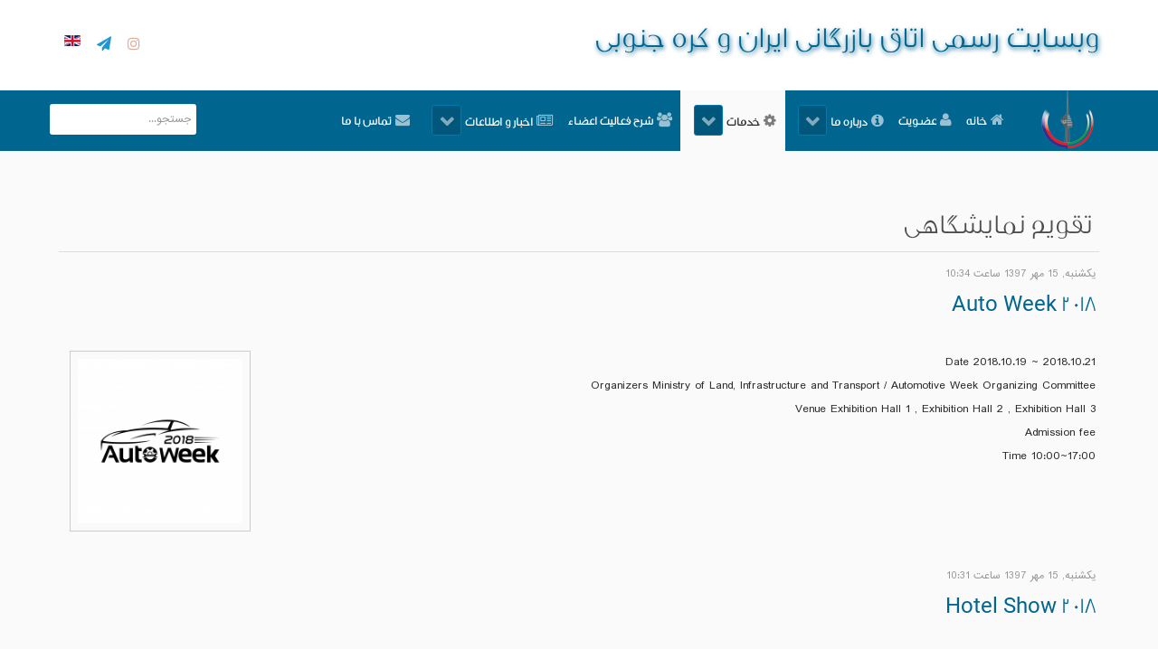

--- FILE ---
content_type: text/html; charset=utf-8
request_url: http://www.irko.org/fa/services/calendar-of-exhibitions.html?start=50
body_size: 7739
content:
<!DOCTYPE html>
<html prefix="og: http://ogp.me/ns#" lang="fa-IR" dir="rtl">
        <head>
    
            <meta name="viewport" content="width=device-width, initial-scale=1.0">
        <meta http-equiv="X-UA-Compatible" content="IE=edge" />
        

        
            
    <meta charset="utf-8" />
	<base href="http://www.irko.org/fa/services/calendar-of-exhibitions.html" />
	<meta property="og:url" content="http://www.irko.org/fa/services/calendar-of-exhibitions.html?start=50" />
	<meta property="og:title" content="اتاق بازرگانی ایران و کره - تقویم نمایشگاهی" />
	<meta property="og:type" content="website" />
	<meta name="generator" content="Joomla! - Open Source Content Management" />
	<title>اتاق بازرگانی ایران و کره - تقویم نمایشگاهی</title>
	<link href="/fa/templates/g5_irko/favicon.ico" rel="shortcut icon" type="image/vnd.microsoft.icon" />
	<link href="/fa/media/k2/assets/css/k2.fonts.css?v2.7.1" rel="stylesheet" />
	<link href="/fa/templates/g5_irko/css/k2.css?v2.7.1" rel="stylesheet" />
	<link href="/fa/media/gantry5/assets/css/font-awesome.min.css" rel="stylesheet" />
	<link href="/fa/media/gantry5/engines/nucleus/css-compiled/nucleus.css" rel="stylesheet" />
	<link href="/fa/templates/g5_irko/custom/css-compiled/irko_11.css" rel="stylesheet" />
	<link href="/fa/media/gantry5/assets/css/bootstrap-gantry.css" rel="stylesheet" />
	<link href="/fa/media/gantry5/engines/nucleus/css-compiled/joomla.css" rel="stylesheet" />
	<link href="/fa/media/jui/css/bootstrap-rtl.css" rel="stylesheet" />
	<link href="/fa/media/jui/css/icomoon.css" rel="stylesheet" />
	<link href="/fa/templates/g5_irko/custom/css-compiled/irko-joomla_11.css" rel="stylesheet" />
	<link href="/fa/templates/g5_irko/custom/css-compiled/custom_11.css" rel="stylesheet" />
	<link href="http://www.irko.org/fa//plugins/system/activeuikit/uikit/css/uikit.min.css" rel="stylesheet" />
	<link href="http://www.irko.org/fa//plugins/system/activeuikit/uikit/css/components/slideshow.min.css" rel="stylesheet" />
	<link href="http://www.irko.org/fa//plugins/system/activeuikit/uikit/css/components/sticky.min.css" rel="stylesheet" />
	<link href="http://www.irko.org/fa//plugins/system/activeuikit/uikit/css/components/tooltip.min.css" rel="stylesheet" />
	<link href="http://www.irko.org/fa//plugins/system/activeuikit/uikit/css/components/dotnav.min.css" rel="stylesheet" />
	<link href="http://www.irko.org/fa//plugins/system/activeuikit/uikit/css/components/slidenav.min.css" rel="stylesheet" />
	<script src="/fa/media/jui/js/jquery.min.js?04f9556d47d0bbeed75e87e283846c30"></script>
	<script src="/fa/media/jui/js/jquery-noconflict.js?04f9556d47d0bbeed75e87e283846c30"></script>
	<script src="/fa/media/jui/js/jquery-migrate.min.js?04f9556d47d0bbeed75e87e283846c30"></script>
	<script src="/fa/media/k2/assets/js/k2.frontend.js?v2.7.1&amp;sitepath=/fa/"></script>
	<script src="/fa/media/jui/js/bootstrap.min.js?04f9556d47d0bbeed75e87e283846c30"></script>
	<!--[if lt IE 9]><script src="/fa/media/system/js/html5fallback.js?04f9556d47d0bbeed75e87e283846c30"></script><![endif]-->
	<script src="http://www.irko.org/fa//plugins/system/activeuikit/uikit//js/uikit.min.js"></script>
	<script src="http://www.irko.org/fa//plugins/system/activeuikit/uikit/js/components/parallax.min.js"></script>
	<script src="http://www.irko.org/fa//plugins/system/activeuikit/uikit/js/components/slideshow.min.js"></script>
	<script src="http://www.irko.org/fa//plugins/system/activeuikit/uikit/js/components/slideshow-fx.min.js"></script>
	<script src="http://www.irko.org/fa//plugins/system/activeuikit/uikit/js/components/sticky.min.js"></script>
	<script src="http://www.irko.org/fa//plugins/system/activeuikit/uikit/js/components/tooltip.min.js"></script>
	<script>
jQuery(function($){ initTooltips(); $("body").on("subform-row-add", initTooltips); function initTooltips (event, container) { container = container || document;$(container).find(".hasTooltip").tooltip({"html": true,"container": "body"});} });
	</script>

    <!--[if (gte IE 8)&(lte IE 9)]>
        <script type="text/javascript" src="/fa/media/gantry5/assets/js/html5shiv-printshiv.min.js"></script>
        <link rel="stylesheet" href="/fa/media/gantry5/engines/nucleus/css/nucleus-ie9.css" type="text/css"/>
        <script type="text/javascript" src="/fa/media/gantry5/assets/js/matchmedia.polyfill.js"></script>
        <![endif]-->
                        
</head>

    <body class="gantry site com_k2 view-itemlist layout-category task-category dir-rtl itemid-141 outline-11 g-offcanvas-left g-default g-style-preset2">
        
                    

        <div id="g-offcanvas"  data-g-offcanvas-swipe="1" data-g-offcanvas-css3="1">
                        <div class="g-grid">                        

        <div class="g-block size-100">
             <div id="mobile-menu-5279-particle" class="g-content g-particle">            <div id="g-mobilemenu-container" data-g-menu-breakpoint="48rem"></div>
            </div>
        </div>
            </div>
    </div>
        <div id="g-page-surround">
            <div class="g-offcanvas-hide g-offcanvas-toggle" data-offcanvas-toggle aria-controls="g-offcanvas" aria-expanded="false"><i class="fa fa-fw fa-bars"></i></div>                        

                                            
                <header id="g-header">
                <div class="g-container">                                <div class="g-grid">                        

        <div class="g-block size-60">
             <div id="custom-4114-particle" class="g-content g-particle">            <h1 class="heading">وبسایت رسمی اتاق بازرگانی ایران و کره جنوبی</h1>
            </div>
        </div>
                    

        <div class="g-block size-40 align-right nomarginleft topmenu">
             <div class="g-content">
                                    <div class="moduletable ">
			            <div class="modulecontent">
			    <nav class="g-main-nav" role="navigation" data-g-hover-expand="false">
    <ul class="g-toplevel">
                                            
                                
                                                                                        
        <li class="g-menu-item g-menu-item-type-particle g-menu-item---module-xHmBb g-standard  ">
            <div class="g-menu-item-container" data-g-menuparent="">                                                                                        <div class="menu-item-particle nopaddingall">
        <div class="platform-content"><div class="moduletable ">
			            <div class="modulecontent">
			    

<div class="custom"  >
	<div class="g-social social">
            <a class="instagram" target="_blank" href="http://www.instagram.com/irkochamber" title="">
                <span class="fa fa-instagram"></span>
                <span class="g-social-text"></span>
            </a>
            <a class="telegram" target="_blank" href="https://www.telegram.me/irankoreachamberofcommerce" title="">
                <span class="fa fa-send"></span>
                <span class="g-social-text"></span>
            </a>
</div></div>
            </div>
		</div></div>
    </div>

                                                                        </div>                    </li>
    
                                                                                        
        <li class="g-menu-item g-menu-item-type-url g-menu-item-179 g-standard  langLink">
            <a class="g-menu-item-container" href="http://www.irko.org/en" title="English" aria-label="English">
                                                <img src="/fa/media/mod_languages/images/en.gif" alt="English" />
                                                    <span class="g-menu-item-content">
                            
                    </span>
                                                </a>
                                </li>
    
    
    </ul>
</nav>            </div>
		</div>
            
        </div>
        </div>
            </div>
            </div>
        
    </header>
                                
                <section id="g-navigation" data-uk-sticky="&#x7B;top&#x3A;-200,&#x20;animation&#x3A;&#x20;&#x27;uk-animation-slide-top&#x27;&#x7D;">
                <div class="g-container">                                <div class="g-grid">                        

        <div class="g-block size-10 nomarginall nopaddingall">
             <div id="logo-8575-particle" class="g-content g-particle">            <a href="/fa" target="_self" title="وبسایت رسمی شورای مشترک بازرگانی ایران و کره جنوبی" rel="home" class="gantry-logo">
                        <img src="/fa/images/logo/logo-128.png" alt="وبسایت رسمی شورای مشترک بازرگانی ایران و کره جنوبی" />
            </a>
            </div>
        </div>
                    

        <div class="g-block size-65">
             <div id="menu-9164-particle" class="g-content g-particle">            <nav class="g-main-nav" role="navigation" data-g-mobile-target data-g-hover-expand="true">
    <ul class="g-toplevel">
                                                                                                    
        <li class="g-menu-item g-menu-item-type-component g-menu-item-101 g-standard  ">
            <a class="g-menu-item-container" href="/fa/">
                                                <i class="fa fa-home" aria-hidden="true"></i>
                                                    <span class="g-menu-item-content">
                                    <span class="g-menu-item-title">خانه</span>
            
                    </span>
                                                </a>
                                </li>
    
                                                                                        
        <li class="g-menu-item g-menu-item-type-alias g-menu-item-180 g-standard  ">
            <a class="g-menu-item-container" href="/fa/registration.html">
                                                <i class="fa fa-user" aria-hidden="true"></i>
                                                    <span class="g-menu-item-content">
                                    <span class="g-menu-item-title">عضویت</span>
            
                    </span>
                                                </a>
                                </li>
    
                                                                                        
        <li class="g-menu-item g-menu-item-type-component g-menu-item-135 g-parent g-standard g-menu-item-link-parent ">
            <a class="g-menu-item-container" href="/fa/about-us.html">
                                                <i class="fa fa-info-circle" aria-hidden="true"></i>
                                                    <span class="g-menu-item-content">
                                    <span class="g-menu-item-title">درباره ما</span>
            
                    </span>
                    <span class="g-menu-parent-indicator" data-g-menuparent=""></span>                            </a>
                                                        <ul class="g-dropdown g-inactive g-fade-in-up g-dropdown-left">
            <li class="g-dropdown-column">
                        <div class="g-grid">
                        <div class="g-block size-100">
            <ul class="g-sublevel">
                <li class="g-level-1 g-go-back">
                    <a class="g-menu-item-container" href="#" data-g-menuparent=""><span>Back</span></a>
                </li>
                                                                                                            
        <li class="g-menu-item g-menu-item-type-url g-menu-item-137  ">
            <a class="g-menu-item-container" href="/fa/about-us.html">
                                                                <span class="g-menu-item-content">
                                    <span class="g-menu-item-title">ماموریت و اهداف</span>
            
                    </span>
                                                </a>
                                </li>
    
                                                                                        
        <li class="g-menu-item g-menu-item-type-url g-menu-item-138  ">
            <a class="g-menu-item-container" href="http://www.irko.org/fa/media/files/statute.pdf" target="_blank">
                                                                <span class="g-menu-item-content">
                                    <span class="g-menu-item-title">اساسنامه</span>
            
                    </span>
                                                </a>
                                </li>
    
                                                                                        
        <li class="g-menu-item g-menu-item-type-component g-menu-item-134  ">
            <a class="g-menu-item-container" href="/fa/about-us/board-of-directors.html">
                                                                <span class="g-menu-item-content">
                                    <span class="g-menu-item-title">اعضاء هیات مدیره</span>
            
                    </span>
                                                </a>
                                </li>
    
    
            </ul>
        </div>
            </div>

            </li>
        </ul>
            </li>
    
                                                                                        
        <li class="g-menu-item g-menu-item-type-url g-menu-item-139 g-parent active g-standard g-menu-item-link-parent ">
            <a class="g-menu-item-container" href="#">
                                                <i class="fa fa-cog" aria-hidden="true"></i>
                                                    <span class="g-menu-item-content">
                                    <span class="g-menu-item-title">خدمات</span>
            
                    </span>
                    <span class="g-menu-parent-indicator" data-g-menuparent=""></span>                            </a>
                                                        <ul class="g-dropdown g-inactive g-fade-in-up g-dropdown-left">
            <li class="g-dropdown-column">
                        <div class="g-grid">
                        <div class="g-block size-100">
            <ul class="g-sublevel">
                <li class="g-level-1 g-go-back">
                    <a class="g-menu-item-container" href="#" data-g-menuparent=""><span>Back</span></a>
                </li>
                                                                                                            
        <li class="g-menu-item g-menu-item-type-component g-menu-item-141 active  ">
            <a class="g-menu-item-container" href="/fa/services/calendar-of-exhibitions.html">
                                                                <span class="g-menu-item-content">
                                    <span class="g-menu-item-title">تقویم نمایشگاهی</span>
            
                    </span>
                                                </a>
                                </li>
    
                                                                                        
        <li class="g-menu-item g-menu-item-type-component g-menu-item-142  ">
            <a class="g-menu-item-container" href="/fa/services/travel-services.html">
                                                                <span class="g-menu-item-content">
                                    <span class="g-menu-item-title">خدمات مسافرتی</span>
            
                    </span>
                                                </a>
                                </li>
    
                                                                                        
        <li class="g-menu-item g-menu-item-type-component g-menu-item-143  ">
            <a class="g-menu-item-container" href="/fa/services/visa-facilitation.html">
                                                                <span class="g-menu-item-content">
                                    <span class="g-menu-item-title">تسهیلات ویزا</span>
            
                    </span>
                                                </a>
                                </li>
    
                                                                                        
        <li class="g-menu-item g-menu-item-type-component g-menu-item-144  ">
            <a class="g-menu-item-container" href="/fa/services/expert-commisions.html">
                                                                <span class="g-menu-item-content">
                                    <span class="g-menu-item-title">کمیسیون های تخصصی</span>
            
                    </span>
                                                </a>
                                </li>
    
                                                                                        
        <li class="g-menu-item g-menu-item-type-component g-menu-item-145  ">
            <a class="g-menu-item-container" href="/fa/services/validation-korean-companies.html">
                                                                <span class="g-menu-item-content">
                                    <span class="g-menu-item-title">اعتبار سنجی شرکت های کره ای</span>
            
                    </span>
                                                </a>
                                </li>
    
                                                                                        
        <li class="g-menu-item g-menu-item-type-component g-menu-item-146  ">
            <a class="g-menu-item-container" href="/fa/services/translation-service.html">
                                                                <span class="g-menu-item-content">
                                    <span class="g-menu-item-title">خدمات ترجمه</span>
            
                    </span>
                                                </a>
                                </li>
    
                                                                                        
        <li class="g-menu-item g-menu-item-type-component g-menu-item-147  ">
            <a class="g-menu-item-container" href="/fa/services/education.html">
                                                                <span class="g-menu-item-content">
                                    <span class="g-menu-item-title">آموزش</span>
            
                    </span>
                                                </a>
                                </li>
    
    
            </ul>
        </div>
            </div>

            </li>
        </ul>
            </li>
    
                                                                                        
        <li class="g-menu-item g-menu-item-type-component g-menu-item-192 g-standard  ">
            <a class="g-menu-item-container" href="/fa/شرح-فعالیت-اعضاء.html">
                                                <i class="fa fa-users" aria-hidden="true"></i>
                                                    <span class="g-menu-item-content">
                                    <span class="g-menu-item-title">شرح فعالیت اعضاء</span>
            
                    </span>
                                                </a>
                                </li>
    
                                                                                        
        <li class="g-menu-item g-menu-item-type-url g-menu-item-150 g-parent g-standard g-menu-item-link-parent ">
            <a class="g-menu-item-container" href="#">
                                                <i class="fa fa-newspaper-o" aria-hidden="true"></i>
                                                    <span class="g-menu-item-content">
                                    <span class="g-menu-item-title">اخبار و اطلاعات</span>
            
                    </span>
                    <span class="g-menu-parent-indicator" data-g-menuparent=""></span>                            </a>
                                                        <ul class="g-dropdown g-inactive g-fade-in-up g-dropdown-left">
            <li class="g-dropdown-column">
                        <div class="g-grid">
                        <div class="g-block size-100">
            <ul class="g-sublevel">
                <li class="g-level-1 g-go-back">
                    <a class="g-menu-item-container" href="#" data-g-menuparent=""><span>Back</span></a>
                </li>
                                                                                                            
        <li class="g-menu-item g-menu-item-type-component g-menu-item-151  ">
            <a class="g-menu-item-container" href="/fa/news-and-information/iran-news.html">
                                                                <span class="g-menu-item-content">
                                    <span class="g-menu-item-title">اخبار ایران</span>
            
                    </span>
                                                </a>
                                </li>
    
                                                                                        
        <li class="g-menu-item g-menu-item-type-component g-menu-item-152  ">
            <a class="g-menu-item-container" href="/fa/news-and-information/korea-news.html">
                                                                <span class="g-menu-item-content">
                                    <span class="g-menu-item-title">اخبار کره</span>
            
                    </span>
                                                </a>
                                </li>
    
                                                                                        
        <li class="g-menu-item g-menu-item-type-component g-menu-item-161  ">
            <a class="g-menu-item-container" href="/fa/news-and-information/economic-reports.html">
                                                                <span class="g-menu-item-content">
                                    <span class="g-menu-item-title">گزارش های اقتصادی</span>
            
                    </span>
                                                </a>
                                </li>
    
                                                                                        
        <li class="g-menu-item g-menu-item-type-component g-menu-item-163  ">
            <a class="g-menu-item-container" href="/fa/news-and-information/multimedia-reports.html">
                                                                <span class="g-menu-item-content">
                                    <span class="g-menu-item-title">گزارش های تصویری</span>
            
                    </span>
                                                </a>
                                </li>
    
                                                                                        
        <li class="g-menu-item g-menu-item-type-component g-menu-item-162  ">
            <a class="g-menu-item-container" href="/fa/news-and-information/announcements.html">
                                                                <span class="g-menu-item-content">
                                    <span class="g-menu-item-title">اطلاعیه ها</span>
            
                    </span>
                                                </a>
                                </li>
    
    
            </ul>
        </div>
            </div>

            </li>
        </ul>
            </li>
    
                                                                                        
        <li class="g-menu-item g-menu-item-type-component g-menu-item-169 g-standard  ">
            <a class="g-menu-item-container" href="/fa/contact-us.html">
                                                <i class="fa fa-envelope" aria-hidden="true"></i>
                                                    <span class="g-menu-item-content">
                                    <span class="g-menu-item-title">تماس با ما</span>
            
                    </span>
                                                </a>
                                </li>
    
    
    </ul>
</nav>
            </div>
        </div>
                    

        <div class="g-block size-25 nomarginall align-left">
             <div class="g-content">
                                    <div class="platform-content"><div class="moduletable ">
			            <div class="modulecontent">
			    <div class="search">
	<form action="/fa/services/calendar-of-exhibitions.html" method="post" class="form-inline" role="search">
		<label for="mod-search-searchword95" class="element-invisible">جستجو...</label> <input name="searchword" id="mod-search-searchword95" maxlength="200"  class="inputbox search-query input-medium" type="search" placeholder="جستجو..." />		<input type="hidden" name="task" value="search" />
		<input type="hidden" name="option" value="com_search" />
		<input type="hidden" name="Itemid" value="141" />
	</form>
</div>
            </div>
		</div></div>
            
        </div>
        </div>
            </div>
            </div>
        
    </section>
                                
                <main id="g-main">
                <div class="g-container">                                <div class="g-grid">                        

        <div class="g-block size-100">
             <div class="g-system-messages">
                                            
            
    </div>
        </div>
            </div>
                            <div class="g-grid">                        

        <div class="g-block size-100">
             <div class="g-content">
                                                            <div class="platform-content row-fluid"><div class="span12"><!-- Start K2 Category Layout -->
<div id="k2Container" class="itemListView">

	
	
		<!-- Blocks for current category and subcategories -->
	<div class="itemListCategoriesBlock">

				<!-- Category block -->
		<div class="itemListCategory">

			
			
						<!-- Category title -->
			<h2>تقویم نمایشگاهی</h2>
			
			
			<!-- K2 Plugins: K2CategoryDisplay -->
			
			<div class="clr"></div>
		</div>
		
		
	</div>
	


		<!-- Item list -->
	<div class="itemList">

		
		
				<!-- Secondary items -->
		<div id="itemListSecondary">
						
						
			<div class="itemContainer itemContainerLast" style="width:100.0%;">
				
<!-- Start K2 Item Layout -->
<div class="catItemView groupSecondary">

	<!-- Plugins: BeforeDisplay -->
	
	<!-- K2 Plugins: K2BeforeDisplay -->
	
	<div class="catItemHeader">
				<!-- Date created -->
		<span class="catItemDateCreated">
			یکشنبه, 15 مهر 1397 ساعت  10:34		</span>
		
	  	  <!-- Item title -->
	  <h3 class="catItemTitle">
			
	  				<a href="/fa/services/calendar-of-exhibitions/item/690-auto-week-2018.html">
	  		Auto Week 2018	  	</a>
	  	
	  		  </h3>
	  
		  </div>

  <!-- Plugins: AfterDisplayTitle -->
  
  <!-- K2 Plugins: K2AfterDisplayTitle -->
  
	
  <div class="catItemBody">

	  <!-- Plugins: BeforeDisplayContent -->
	  
	  <!-- K2 Plugins: K2BeforeDisplayContent -->
	  
	  	  <!-- Item Image -->
	  <div class="catItemImageBlock">
		  <span class="catItemImage">
		    <a href="/fa/services/calendar-of-exhibitions/item/690-auto-week-2018.html" title="Auto Week 2018">
		    	<img src="/fa/media/k2/items/cache/8e7bd2cc5d4f67673f13afdbefce0937_S.jpg" alt="Auto Week 2018" style="width:200px; height:auto;" />
		    </a>
		  </span>
		  <div class="clr"></div>
	  </div>
	  
	  	  <!-- Item introtext -->
	  <div class="catItemIntroText">
	  	<p>Date 2018.10.19 ~ 2018.10.21</p>
<p>Organizers Ministry of Land, Infrastructure and Transport / Automotive Week Organizing Committee</p>
<p>Venue Exhibition Hall 1 , Exhibition Hall 2 , Exhibition Hall 3</p>
<p>Admission fee</p>
<p>Time 10:00~17:00</p>	  </div>
	  
		<div class="clr"></div>

	  
	  <!-- Plugins: AfterDisplayContent -->
	  
	  <!-- K2 Plugins: K2AfterDisplayContent -->
	  
	  <div class="clr"></div>
  </div>

  
	<div class="clr"></div>

  
  
  <div class="clr"></div>

	
	
	<div class="clr"></div>

	
  <!-- Plugins: AfterDisplay -->
  
  <!-- K2 Plugins: K2AfterDisplay -->
  
	<div class="clr"></div>
</div>
<!-- End K2 Item Layout -->
			</div>
						<div class="clr"></div>
									
						
			<div class="itemContainer itemContainerLast" style="width:100.0%;">
				
<!-- Start K2 Item Layout -->
<div class="catItemView groupSecondary">

	<!-- Plugins: BeforeDisplay -->
	
	<!-- K2 Plugins: K2BeforeDisplay -->
	
	<div class="catItemHeader">
				<!-- Date created -->
		<span class="catItemDateCreated">
			یکشنبه, 15 مهر 1397 ساعت  10:31		</span>
		
	  	  <!-- Item title -->
	  <h3 class="catItemTitle">
			
	  				<a href="/fa/services/calendar-of-exhibitions/item/689-2018-hotel-show.html">
	  		2018 Hotel Show	  	</a>
	  	
	  		  </h3>
	  
		  </div>

  <!-- Plugins: AfterDisplayTitle -->
  
  <!-- K2 Plugins: K2AfterDisplayTitle -->
  
	
  <div class="catItemBody">

	  <!-- Plugins: BeforeDisplayContent -->
	  
	  <!-- K2 Plugins: K2BeforeDisplayContent -->
	  
	  	  <!-- Item Image -->
	  <div class="catItemImageBlock">
		  <span class="catItemImage">
		    <a href="/fa/services/calendar-of-exhibitions/item/689-2018-hotel-show.html" title="2018 Hotel Show">
		    	<img src="/fa/media/k2/items/cache/cf4d07138ccd7b2e00d844e525c2ae86_S.jpg" alt="2018 Hotel Show" style="width:200px; height:auto;" />
		    </a>
		  </span>
		  <div class="clr"></div>
	  </div>
	  
	  	  <!-- Item introtext -->
	  <div class="catItemIntroText">
	  	<p>Date 2018.10.10 ~ 2018.10.13</p>
<p>Organizers Mirae Fairs Co., Ltd.</p>
<p>Venue Exhibition Hall 7</p>
<p>Admission fee</p>
<p>Time 10:00~18:00</p>	  </div>
	  
		<div class="clr"></div>

	  
	  <!-- Plugins: AfterDisplayContent -->
	  
	  <!-- K2 Plugins: K2AfterDisplayContent -->
	  
	  <div class="clr"></div>
  </div>

  
	<div class="clr"></div>

  
  
  <div class="clr"></div>

	
	
	<div class="clr"></div>

	
  <!-- Plugins: AfterDisplay -->
  
  <!-- K2 Plugins: K2AfterDisplay -->
  
	<div class="clr"></div>
</div>
<!-- End K2 Item Layout -->
			</div>
						<div class="clr"></div>
									
						
			<div class="itemContainer itemContainerLast" style="width:100.0%;">
				
<!-- Start K2 Item Layout -->
<div class="catItemView groupSecondary">

	<!-- Plugins: BeforeDisplay -->
	
	<!-- K2 Plugins: K2BeforeDisplay -->
	
	<div class="catItemHeader">
				<!-- Date created -->
		<span class="catItemDateCreated">
			دوشنبه, 15 مرداد 1397 ساعت  13:41		</span>
		
	  	  <!-- Item title -->
	  <h3 class="catItemTitle">
			
	  				<a href="/fa/services/calendar-of-exhibitions/item/675-design-korea-2018.html">
	  		Design Korea 2018	  	</a>
	  	
	  		  </h3>
	  
		  </div>

  <!-- Plugins: AfterDisplayTitle -->
  
  <!-- K2 Plugins: K2AfterDisplayTitle -->
  
	
  <div class="catItemBody">

	  <!-- Plugins: BeforeDisplayContent -->
	  
	  <!-- K2 Plugins: K2BeforeDisplayContent -->
	  
	  	  <!-- Item Image -->
	  <div class="catItemImageBlock">
		  <span class="catItemImage">
		    <a href="/fa/services/calendar-of-exhibitions/item/675-design-korea-2018.html" title="Design Korea 2018">
		    	<img src="/fa/media/k2/items/cache/a6026d97db0c19ba76f2c5c141efd324_S.jpg" alt="Design Korea 2018" style="width:200px; height:auto;" />
		    </a>
		  </span>
		  <div class="clr"></div>
	  </div>
	  
	  	  <!-- Item introtext -->
	  <div class="catItemIntroText">
	  	<p><span style="font-size: 14pt;">Date&nbsp;2018.10.31 ~ 2018.11.04</span></p>
<p><span style="font-size: 14pt;">Organizers</span></p>
<p><span style="font-size: 14pt;">VenueExhibition Hall 4 , Exhibition Hall 5</span></p>
<p><span style="font-size: 14pt;">Admission fee</span></p>
<p><span style="font-size: 14pt;">Time 10:00~18:00</span></p>	  </div>
	  
		<div class="clr"></div>

	  
	  <!-- Plugins: AfterDisplayContent -->
	  
	  <!-- K2 Plugins: K2AfterDisplayContent -->
	  
	  <div class="clr"></div>
  </div>

  
	<div class="clr"></div>

  
  
  <div class="clr"></div>

	
	
	<div class="clr"></div>

	
  <!-- Plugins: AfterDisplay -->
  
  <!-- K2 Plugins: K2AfterDisplay -->
  
	<div class="clr"></div>
</div>
<!-- End K2 Item Layout -->
			</div>
						<div class="clr"></div>
									
						
			<div class="itemContainer itemContainerLast" style="width:100.0%;">
				
<!-- Start K2 Item Layout -->
<div class="catItemView groupSecondary">

	<!-- Plugins: BeforeDisplay -->
	
	<!-- K2 Plugins: K2BeforeDisplay -->
	
	<div class="catItemHeader">
				<!-- Date created -->
		<span class="catItemDateCreated">
			دوشنبه, 15 مرداد 1397 ساعت  13:26		</span>
		
	  	  <!-- Item title -->
	  <h3 class="catItemTitle">
			
	  				<a href="/fa/services/calendar-of-exhibitions/item/674-the-19th-donga-home-living-fair.html">
	  		The 19th Donga Home &amp; Living FAIR	  	</a>
	  	
	  		  </h3>
	  
		  </div>

  <!-- Plugins: AfterDisplayTitle -->
  
  <!-- K2 Plugins: K2AfterDisplayTitle -->
  
	
  <div class="catItemBody">

	  <!-- Plugins: BeforeDisplayContent -->
	  
	  <!-- K2 Plugins: K2BeforeDisplayContent -->
	  
	  	  <!-- Item Image -->
	  <div class="catItemImageBlock">
		  <span class="catItemImage">
		    <a href="/fa/services/calendar-of-exhibitions/item/674-the-19th-donga-home-living-fair.html" title="The 19th Donga Home &amp;amp; Living FAIR">
		    	<img src="/fa/media/k2/items/cache/e0b863f873638efa81a0f8773b39882d_S.jpg" alt="The 19th Donga Home &amp;amp; Living FAIR" style="width:200px; height:auto;" />
		    </a>
		  </span>
		  <div class="clr"></div>
	  </div>
	  
	  	  <!-- Item introtext -->
	  <div class="catItemIntroText">
	  		  </div>
	  
		<div class="clr"></div>

	  
	  <!-- Plugins: AfterDisplayContent -->
	  
	  <!-- K2 Plugins: K2AfterDisplayContent -->
	  
	  <div class="clr"></div>
  </div>

  
	<div class="clr"></div>

  
  
  <div class="clr"></div>

	
	
	<div class="clr"></div>

	
  <!-- Plugins: AfterDisplay -->
  
  <!-- K2 Plugins: K2AfterDisplay -->
  
	<div class="clr"></div>
</div>
<!-- End K2 Item Layout -->
			</div>
						<div class="clr"></div>
									
						
			<div class="itemContainer itemContainerLast" style="width:100.0%;">
				
<!-- Start K2 Item Layout -->
<div class="catItemView groupSecondary">

	<!-- Plugins: BeforeDisplay -->
	
	<!-- K2 Plugins: K2BeforeDisplay -->
	
	<div class="catItemHeader">
				<!-- Date created -->
		<span class="catItemDateCreated">
			شنبه, 05 خرداد 1397 ساعت  13:43		</span>
		
	  	  <!-- Item title -->
	  <h3 class="catItemTitle">
			
	  				<a href="/fa/services/calendar-of-exhibitions/item/627-seoul-air-conditioning-heating-construction-facilities-expo-2018.html">
	  		Seoul Air Conditioning Heating &amp; Construction Facilities EXPO 2018	  	</a>
	  	
	  		  </h3>
	  
		  </div>

  <!-- Plugins: AfterDisplayTitle -->
  
  <!-- K2 Plugins: K2AfterDisplayTitle -->
  
	
  <div class="catItemBody">

	  <!-- Plugins: BeforeDisplayContent -->
	  
	  <!-- K2 Plugins: K2BeforeDisplayContent -->
	  
	  	  <!-- Item Image -->
	  <div class="catItemImageBlock">
		  <span class="catItemImage">
		    <a href="/fa/services/calendar-of-exhibitions/item/627-seoul-air-conditioning-heating-construction-facilities-expo-2018.html" title="Seoul Air Conditioning Heating &amp;amp; Construction Facilities EXPO 2018">
		    	<img src="/fa/media/k2/items/cache/738d4cfca208fd24c93e01c555c7f6b6_S.jpg" alt="Seoul Air Conditioning Heating &amp;amp; Construction Facilities EXPO 2018" style="width:200px; height:auto;" />
		    </a>
		  </span>
		  <div class="clr"></div>
	  </div>
	  
	  	  <!-- Item introtext -->
	  <div class="catItemIntroText">
	  	<p><span style="font-size: 14pt;">Date: 2018.08.23 ~ 2018.08.26</span></p>
<p><span style="font-size: 14pt;">Admission fee: 10,000원&nbsp;</span><br /><span style="font-size: 14pt;">&nbsp; &nbsp; &nbsp; &nbsp; &nbsp; &nbsp; &nbsp; &nbsp; &nbsp;사전등록 시 무료</span></p>
<p><span style="font-size: 14pt;">Time: 10:00~18:00</span></p>	  </div>
	  
		<div class="clr"></div>

	  
	  <!-- Plugins: AfterDisplayContent -->
	  
	  <!-- K2 Plugins: K2AfterDisplayContent -->
	  
	  <div class="clr"></div>
  </div>

  
	<div class="clr"></div>

  
  
  <div class="clr"></div>

	
	
	<div class="clr"></div>

	
  <!-- Plugins: AfterDisplay -->
  
  <!-- K2 Plugins: K2AfterDisplay -->
  
	<div class="clr"></div>
</div>
<!-- End K2 Item Layout -->
			</div>
						<div class="clr"></div>
									
						
			<div class="itemContainer itemContainerLast" style="width:100.0%;">
				
<!-- Start K2 Item Layout -->
<div class="catItemView groupSecondary">

	<!-- Plugins: BeforeDisplay -->
	
	<!-- K2 Plugins: K2BeforeDisplay -->
	
	<div class="catItemHeader">
				<!-- Date created -->
		<span class="catItemDateCreated">
			شنبه, 05 خرداد 1397 ساعت  13:25		</span>
		
	  	  <!-- Item title -->
	  <h3 class="catItemTitle">
			
	  				<a href="/fa/services/calendar-of-exhibitions/item/626-the-16th-international-nanotech-symposium-nano-convergence-exhibition.html">
	  		The 16th International Nanotech Symposium &amp; Nano-Convergence Exhibition	  	</a>
	  	
	  		  </h3>
	  
		  </div>

  <!-- Plugins: AfterDisplayTitle -->
  
  <!-- K2 Plugins: K2AfterDisplayTitle -->
  
	
  <div class="catItemBody">

	  <!-- Plugins: BeforeDisplayContent -->
	  
	  <!-- K2 Plugins: K2BeforeDisplayContent -->
	  
	  	  <!-- Item Image -->
	  <div class="catItemImageBlock">
		  <span class="catItemImage">
		    <a href="/fa/services/calendar-of-exhibitions/item/626-the-16th-international-nanotech-symposium-nano-convergence-exhibition.html" title="The 16th International Nanotech Symposium &amp;amp; Nano-Convergence Exhibition">
		    	<img src="/fa/media/k2/items/cache/97d1d3d17841d6d3353ed857f6573ac4_S.jpg" alt="The 16th International Nanotech Symposium &amp;amp; Nano-Convergence Exhibition" style="width:200px; height:auto;" />
		    </a>
		  </span>
		  <div class="clr"></div>
	  </div>
	  
	  	  <!-- Item introtext -->
	  <div class="catItemIntroText">
	  	<dl class="summary"><dt><span style="font-size: 14pt;">Date:&nbsp;&nbsp;2018.07.11 ~ 2018.07.13</span></dt><dt></dt><dt><span style="font-size: 14pt;">Organizers:&nbsp;MOTIE, MSIT</span></dt><dt></dt><dd></dd><dt><span style="font-size: 14pt;">Admission fee: 사전등록시 무료&nbsp;</span></dt><dd><span style="font-size: 14pt;">&nbsp; &nbsp; &nbsp; &nbsp; &nbsp; &nbsp; 현장구매시 5,000원</span></dd><dd></dd><dt><span style="font-size: 14pt;">Time:10:00~17:00</span></dt></dl>	  </div>
	  
		<div class="clr"></div>

	  
	  <!-- Plugins: AfterDisplayContent -->
	  
	  <!-- K2 Plugins: K2AfterDisplayContent -->
	  
	  <div class="clr"></div>
  </div>

  
	<div class="clr"></div>

  
  
  <div class="clr"></div>

	
	
	<div class="clr"></div>

	
  <!-- Plugins: AfterDisplay -->
  
  <!-- K2 Plugins: K2AfterDisplay -->
  
	<div class="clr"></div>
</div>
<!-- End K2 Item Layout -->
			</div>
						<div class="clr"></div>
									
						
			<div class="itemContainer itemContainerLast" style="width:100.0%;">
				
<!-- Start K2 Item Layout -->
<div class="catItemView groupSecondary">

	<!-- Plugins: BeforeDisplay -->
	
	<!-- K2 Plugins: K2BeforeDisplay -->
	
	<div class="catItemHeader">
				<!-- Date created -->
		<span class="catItemDateCreated">
			یکشنبه, 02 ارديبهشت 1397 ساعت  11:25		</span>
		
	  	  <!-- Item title -->
	  <h3 class="catItemTitle">
			
	  				<a href="/fa/services/calendar-of-exhibitions/item/601-korea-international-boat-show-2018.html">
	  		Korea International Boat Show 2018	  	</a>
	  	
	  		  </h3>
	  
		  </div>

  <!-- Plugins: AfterDisplayTitle -->
  
  <!-- K2 Plugins: K2AfterDisplayTitle -->
  
	
  <div class="catItemBody">

	  <!-- Plugins: BeforeDisplayContent -->
	  
	  <!-- K2 Plugins: K2BeforeDisplayContent -->
	  
	  	  <!-- Item Image -->
	  <div class="catItemImageBlock">
		  <span class="catItemImage">
		    <a href="/fa/services/calendar-of-exhibitions/item/601-korea-international-boat-show-2018.html" title="Korea International Boat Show 2018">
		    	<img src="/fa/media/k2/items/cache/94ae6d3810d6b4d1b169793b928c343e_S.jpg" alt="Korea International Boat Show 2018" style="width:200px; height:auto;" />
		    </a>
		  </span>
		  <div class="clr"></div>
	  </div>
	  
	  	  <!-- Item introtext -->
	  <div class="catItemIntroText">
	  	<p>Date: 2018.05.24 ~ 2018.05.27</p>
<p>Organizers: Ministry of Oceans and Fisheries, Gyeonggi Province</p>
<p>Venue: Exhibition Hall 2 , Exhibition Hall 3 , Exhibition Hall 4 , Exhibition Hall 5</p>
<p>Admission fee</p>
<p>Time: 10:00~17:0</p>	  </div>
	  
		<div class="clr"></div>

	  
	  <!-- Plugins: AfterDisplayContent -->
	  
	  <!-- K2 Plugins: K2AfterDisplayContent -->
	  
	  <div class="clr"></div>
  </div>

  
	<div class="clr"></div>

  
  
  <div class="clr"></div>

	
	
	<div class="clr"></div>

	
  <!-- Plugins: AfterDisplay -->
  
  <!-- K2 Plugins: K2AfterDisplay -->
  
	<div class="clr"></div>
</div>
<!-- End K2 Item Layout -->
			</div>
						<div class="clr"></div>
									
						
			<div class="itemContainer itemContainerLast" style="width:100.0%;">
				
<!-- Start K2 Item Layout -->
<div class="catItemView groupSecondary">

	<!-- Plugins: BeforeDisplay -->
	
	<!-- K2 Plugins: K2BeforeDisplay -->
	
	<div class="catItemHeader">
				<!-- Date created -->
		<span class="catItemDateCreated">
			یکشنبه, 02 ارديبهشت 1397 ساعت  11:21		</span>
		
	  	  <!-- Item title -->
	  <h3 class="catItemTitle">
			
	  				<a href="/fa/services/calendar-of-exhibitions/item/600-steel-metal-korea-2018.html">
	  		STEEL &amp; METAL KOREA 2018	  	</a>
	  	
	  		  </h3>
	  
		  </div>

  <!-- Plugins: AfterDisplayTitle -->
  
  <!-- K2 Plugins: K2AfterDisplayTitle -->
  
	
  <div class="catItemBody">

	  <!-- Plugins: BeforeDisplayContent -->
	  
	  <!-- K2 Plugins: K2BeforeDisplayContent -->
	  
	  	  <!-- Item Image -->
	  <div class="catItemImageBlock">
		  <span class="catItemImage">
		    <a href="/fa/services/calendar-of-exhibitions/item/600-steel-metal-korea-2018.html" title="STEEL &amp;amp; METAL KOREA 2018">
		    	<img src="/fa/media/k2/items/cache/cb9c495b17bc28a44ffb50c55572ed63_S.jpg" alt="STEEL &amp;amp; METAL KOREA 2018" style="width:200px; height:auto;" />
		    </a>
		  </span>
		  <div class="clr"></div>
	  </div>
	  
	  	  <!-- Item introtext -->
	  <div class="catItemIntroText">
	  	<p>Date: 2018.06.14 ~ 2018.06.16</p>
<p>Organizers: The Fairs</p>
<p>Venue:Exhibition Hall 4</p>
<p>Admission fee</p>
<p>Time: 10:00~17:00</p>	  </div>
	  
		<div class="clr"></div>

	  
	  <!-- Plugins: AfterDisplayContent -->
	  
	  <!-- K2 Plugins: K2AfterDisplayContent -->
	  
	  <div class="clr"></div>
  </div>

  
	<div class="clr"></div>

  
  
  <div class="clr"></div>

	
	
	<div class="clr"></div>

	
  <!-- Plugins: AfterDisplay -->
  
  <!-- K2 Plugins: K2AfterDisplay -->
  
	<div class="clr"></div>
</div>
<!-- End K2 Item Layout -->
			</div>
						<div class="clr"></div>
									
						
			<div class="itemContainer itemContainerLast" style="width:100.0%;">
				
<!-- Start K2 Item Layout -->
<div class="catItemView groupSecondary">

	<!-- Plugins: BeforeDisplay -->
	
	<!-- K2 Plugins: K2BeforeDisplay -->
	
	<div class="catItemHeader">
				<!-- Date created -->
		<span class="catItemDateCreated">
			یکشنبه, 02 ارديبهشت 1397 ساعت  11:15		</span>
		
	  	  <!-- Item title -->
	  <h3 class="catItemTitle">
			
	  				<a href="/fa/services/calendar-of-exhibitions/item/599-kpca-show-2018.html">
	  		KPCA show 2018	  	</a>
	  	
	  		  </h3>
	  
		  </div>

  <!-- Plugins: AfterDisplayTitle -->
  
  <!-- K2 Plugins: K2AfterDisplayTitle -->
  
	
  <div class="catItemBody">

	  <!-- Plugins: BeforeDisplayContent -->
	  
	  <!-- K2 Plugins: K2BeforeDisplayContent -->
	  
	  	  <!-- Item Image -->
	  <div class="catItemImageBlock">
		  <span class="catItemImage">
		    <a href="/fa/services/calendar-of-exhibitions/item/599-kpca-show-2018.html" title="KPCA show 2018">
		    	<img src="/fa/media/k2/items/cache/1c16c516e210dd8881751624cc1315d7_S.jpg" alt="KPCA show 2018" style="width:200px; height:auto;" />
		    </a>
		  </span>
		  <div class="clr"></div>
	  </div>
	  
	  	  <!-- Item introtext -->
	  <div class="catItemIntroText">
	  	<p>Date: 2018.04.24 ~ 2018.04.26</p>
<p>Organizers: Korea Printed Circuit Association</p>
<p>Venue: Exhibition Hall 7A</p>
<p>Admission fee</p>
<p>Time: 10:00~17:00</p>	  </div>
	  
		<div class="clr"></div>

	  
	  <!-- Plugins: AfterDisplayContent -->
	  
	  <!-- K2 Plugins: K2AfterDisplayContent -->
	  
	  <div class="clr"></div>
  </div>

  
	<div class="clr"></div>

  
  
  <div class="clr"></div>

	
	
	<div class="clr"></div>

	
  <!-- Plugins: AfterDisplay -->
  
  <!-- K2 Plugins: K2AfterDisplay -->
  
	<div class="clr"></div>
</div>
<!-- End K2 Item Layout -->
			</div>
						<div class="clr"></div>
									
						
			<div class="itemContainer itemContainerLast" style="width:100.0%;">
				
<!-- Start K2 Item Layout -->
<div class="catItemView groupSecondary">

	<!-- Plugins: BeforeDisplay -->
	
	<!-- K2 Plugins: K2BeforeDisplay -->
	
	<div class="catItemHeader">
				<!-- Date created -->
		<span class="catItemDateCreated">
			یکشنبه, 15 بهمن 1396 ساعت  16:08		</span>
		
	  	  <!-- Item title -->
	  <h3 class="catItemTitle">
			
	  				<a href="/fa/services/calendar-of-exhibitions/item/549-motion-control-machine-vision-show-2018.html">
	  		Motion Control &amp; Machine Vision Show 2018	  	</a>
	  	
	  		  </h3>
	  
		  </div>

  <!-- Plugins: AfterDisplayTitle -->
  
  <!-- K2 Plugins: K2AfterDisplayTitle -->
  
	
  <div class="catItemBody">

	  <!-- Plugins: BeforeDisplayContent -->
	  
	  <!-- K2 Plugins: K2BeforeDisplayContent -->
	  
	  	  <!-- Item Image -->
	  <div class="catItemImageBlock">
		  <span class="catItemImage">
		    <a href="/fa/services/calendar-of-exhibitions/item/549-motion-control-machine-vision-show-2018.html" title="Motion Control &amp;amp; Machine Vision Show 2018">
		    	<img src="/fa/media/k2/items/cache/e9fe550ba3c0c201d69e3bc0a455b623_S.jpg" alt="Motion Control &amp;amp; Machine Vision Show 2018" style="width:200px; height:auto;" />
		    </a>
		  </span>
		  <div class="clr"></div>
	  </div>
	  
	  	  <!-- Item introtext -->
	  <div class="catItemIntroText">
	  	<p>Date2018.04.24 ~ 2018.04.26</p>
<p>OrganizersKY EXPOSITION CORP.</p>
<p>VenueExhibition Hall 7B , Exhibition Hall 8A</p>
<p>Admission fee</p>
<p>Time10:00~17:00</p>	  </div>
	  
		<div class="clr"></div>

	  
	  <!-- Plugins: AfterDisplayContent -->
	  
	  <!-- K2 Plugins: K2AfterDisplayContent -->
	  
	  <div class="clr"></div>
  </div>

  
	<div class="clr"></div>

  
  
  <div class="clr"></div>

	
	
	<div class="clr"></div>

	
  <!-- Plugins: AfterDisplay -->
  
  <!-- K2 Plugins: K2AfterDisplay -->
  
	<div class="clr"></div>
</div>
<!-- End K2 Item Layout -->
			</div>
						<div class="clr"></div>
									<div class="clr"></div>
		</div>
		
		
	</div>

	<!-- Pagination -->
		<div class="k2Pagination">
		<ul>
	<li class="pagination-start"><a title="شروع" href="/fa/services/calendar-of-exhibitions.html?start=0" class="hasTooltip pagenav">شروع</a></li>
	<li class="pagination-prev"><a title="قبلی" href="/fa/services/calendar-of-exhibitions.html?start=40" class="hasTooltip pagenav">قبلی</a></li>
			<li><a href="/fa/services/calendar-of-exhibitions.html?start=0" class="pagenav">1</a></li>			<li><a href="/fa/services/calendar-of-exhibitions.html?start=10" class="pagenav">2</a></li>			<li><a href="/fa/services/calendar-of-exhibitions.html?start=20" class="pagenav">3</a></li>			<li><a href="/fa/services/calendar-of-exhibitions.html?start=30" class="pagenav">4</a></li>			<li><a href="/fa/services/calendar-of-exhibitions.html?start=40" class="pagenav">5</a></li>			<li><span class="pagenav">6</span></li>			<li><a href="/fa/services/calendar-of-exhibitions.html?start=60" class="pagenav">7</a></li>			<li><a href="/fa/services/calendar-of-exhibitions.html?start=70" class="pagenav">8</a></li>			<li><a href="/fa/services/calendar-of-exhibitions.html?start=80" class="pagenav">9</a></li>			<li><a href="/fa/services/calendar-of-exhibitions.html?start=90" class="pagenav">10</a></li>		<li class="pagination-next"><a title="بعدی" href="/fa/services/calendar-of-exhibitions.html?start=60" class="hasTooltip pagenav">بعدی</a></li>
	<li class="pagination-end"><a title="پایان" href="/fa/services/calendar-of-exhibitions.html?start=90" class="hasTooltip pagenav">پایان</a></li>
</ul>
		<div class="clr"></div>
		صفحه6 از10	</div>
	
	</div>
<!-- End K2 Category Layout -->

<!-- JoomlaWorks "K2" (v2.7.1) | Learn more about K2 at http://getk2.org --></div></div>
    
            
    </div>
        </div>
            </div>
            </div>
        
    </main>
                                
                <footer id="g-footer">
                <div class="g-container">                                <div class="g-grid">                        

        <div class="g-block  size-33-3">
             <div id="copyright-1398-particle" class="g-content g-particle">            &copy;
        2026
            </div>
        </div>
                    

        <div class="g-block  size-33-3">
             <div class="spacer"></div>
        </div>
                    

        <div class="g-block  size-33-3 align-left">
             <div class="g-content">
                                    <div class="platform-content"><div class="moduletable ">
			            <div class="modulecontent">
			    

<div class="custom"  >
	<div class="g-social social">
            <a class="instagram" target="_blank" href="http://www.instagram.com/irkochamber" title="">
                <span class="fa fa-instagram"></span>
                <span class="g-social-text"></span>
            </a>
            <a class="telegram" target="_blank" href="https://www.telegram.me/irankoreachamberofcommerce" title="">
                <span class="fa fa-send"></span>
                <span class="g-social-text"></span>
            </a>
</div></div>
            </div>
		</div></div>
            
        </div>
        </div>
            </div>
            </div>
        
    </footer>
            
                        

        </div>
                    

                        <script type="text/javascript" src="/fa/media/gantry5/assets/js/main.js"></script>
    

    

        
    </body>
</html>


--- FILE ---
content_type: text/css
request_url: http://www.irko.org/fa/templates/g5_irko/custom/css-compiled/irko_11.css
body_size: 6899
content:
/* GANTRY5 DEVELOPMENT MODE ENABLED.

   WARNING: This file is automatically generated by Gantry5. Any modifications to this file will be lost!

   For more information on modifying CSS, please read:

   http://docs.gantry.org/gantry5/configure/styles
   http://docs.gantry.org/gantry5/tutorials/adding-a-custom-style-sheet
 */

/* line 2, media/gantry5/engines/nucleus/scss/nucleus/mixins/_nav.scss */
/* line 12, media/gantry5/engines/nucleus/scss/nucleus/mixins/_nav.scss */
/* line 2, media/gantry5/engines/nucleus/scss/nucleus/mixins/_utilities.scss */
/* line 9, media/gantry5/engines/nucleus/scss/nucleus/mixins/_utilities.scss */
/* line 1, templates/g5_irko/scss/mixins/_nav.scss */
.g-main-nav .g-standard .g-dropdown {
  width: 250px;
}
/* line 2, media/gantry5/engines/nucleus/scss/nucleus/theme/_flex.scss */
.g-content {
  margin: 0.625rem;
  padding: 0.938rem;
}
/* line 6, media/gantry5/engines/nucleus/scss/nucleus/theme/_flex.scss */
.g-flushed .g-content {
  margin: 0;
  padding: 0;
}
/* line 2, media/gantry5/engines/nucleus/scss/nucleus/theme/_typography.scss */
body {
  font-size: 1rem;
  line-height: 1.5;
}
/* line 8, media/gantry5/engines/nucleus/scss/nucleus/theme/_typography.scss */
h1 {
  font-size: 2.25rem;
}
/* line 12, media/gantry5/engines/nucleus/scss/nucleus/theme/_typography.scss */
h2 {
  font-size: 1.9rem;
}
/* line 16, media/gantry5/engines/nucleus/scss/nucleus/theme/_typography.scss */
h3 {
  font-size: 1.5rem;
}
/* line 20, media/gantry5/engines/nucleus/scss/nucleus/theme/_typography.scss */
h4 {
  font-size: 1.15rem;
}
/* line 24, media/gantry5/engines/nucleus/scss/nucleus/theme/_typography.scss */
h5 {
  font-size: 1rem;
}
/* line 28, media/gantry5/engines/nucleus/scss/nucleus/theme/_typography.scss */
h6 {
  font-size: 0.85rem;
}
/* line 33, media/gantry5/engines/nucleus/scss/nucleus/theme/_typography.scss */
small {
  font-size: 0.875rem;
}
/* line 37, media/gantry5/engines/nucleus/scss/nucleus/theme/_typography.scss */
cite {
  font-size: 0.875rem;
}
/* line 41, media/gantry5/engines/nucleus/scss/nucleus/theme/_typography.scss */
sub, sup {
  font-size: 0.75rem;
}
/* line 46, media/gantry5/engines/nucleus/scss/nucleus/theme/_typography.scss */
code, kbd, pre, samp {
  font-size: 1rem;
  font-family: "Menlo", "Monaco", monospace;
}
/* line 1, media/gantry5/engines/nucleus/scss/nucleus/theme/_forms.scss */
textarea, select[multiple=multiple], input[type="color"], input[type="date"], input[type="datetime"], input[type="datetime-local"], input[type="email"], input[type="month"], input[type="number"], input[type="password"], input[type="search"], input[type="tel"], input[type="text"], input[type="time"], input[type="url"], input[type="week"], input:not([type]) {
  border-radius: 0.1875rem;
}
/* line 1, templates/g5_irko/scss/irko/_core.scss */
body {
  color: #666;
  background: #fafafa;
  -webkit-font-smoothing: antialiased;
  -moz-osx-font-smoothing: grayscale;
}
/* line 8, templates/g5_irko/scss/irko/_core.scss */
#g-page-surround {
  background: #fafafa;
}
@media print {
  /* line 13, templates/g5_irko/scss/irko/_core.scss */
  #g-page-surround {
    background: #fff !important;
    color: #000 !important;
  }
}
/* line 19, templates/g5_irko/scss/irko/_core.scss */
a {
  color: #00658f;
}
/* line 21, templates/g5_irko/scss/irko/_core.scss */
a:hover {
  color: #4d4d4d;
}
/* line 26, templates/g5_irko/scss/irko/_core.scss */
h1, h2, h3, h4, h5, h6, strong {
  color: #4d4d4d;
}
/* line 30, templates/g5_irko/scss/irko/_core.scss */
.button {
  display: inline-block;
  padding: 0.5rem 1rem;
  border-radius: 0.1875rem;
  box-shadow: 1px 1px 1px rgba(0, 0, 0, 0.1);
  background: #00658f;
  color: #fff;
  border: 0;
  line-height: 1.5;
  font-size: 1rem;
  vertical-align: middle;
  text-shadow: none;
  -webkit-transition: background 0.1s;
  -moz-transition: background 0.1s;
  transition: background 0.1s;
}
/* line 43, templates/g5_irko/scss/irko/_core.scss */
.button:hover {
  background: #0077a9;
  color: #fff;
}
/* line 47, templates/g5_irko/scss/irko/_core.scss */
.button:active, .button:focus {
  background: #005376;
  box-shadow: inset -1px -1px 1px rgba(0, 0, 0, 0.15);
  color: #fff;
}
/* line 54, templates/g5_irko/scss/irko/_core.scss */
.gantry-logo {
  display: inline-block;
}
@media only all and (max-width: 47.938rem) {
  .gantry-logo {
    display: block;
    text-align: center;
  }
}
/* line 60, templates/g5_irko/scss/irko/_core.scss */
.gantry-logo img {
  width: 150px;
}
/* line 65, templates/g5_irko/scss/irko/_core.scss */
.logo-large {
  display: inline-block;
}
@font-face {
  font-family: "roboto";
  font-style: normal;
  font-weight: 400;
  src: url('../../fonts/roboto_regular_macroman/Roboto-Regular-webfont.eot#iefix') format("embedded-opentype"), url('../../fonts/roboto_regular_macroman/Roboto-Regular-webfont.woff2') format("woff2"), url('../../fonts/roboto_regular_macroman/Roboto-Regular-webfont.woff') format("woff"), url('../../fonts/roboto_regular_macroman/Roboto-Regular-webfont.ttf') format("truetype"), url('../../fonts/roboto_regular_macroman/Roboto-Regular-webfont.svg#roboto') format("svg");
}
@font-face {
  font-family: "roboto";
  font-style: normal;
  font-weight: 500;
  src: url('../../fonts/roboto_medium_macroman/Roboto-Medium-webfont.eot#iefix') format("embedded-opentype"), url('../../fonts/roboto_medium_macroman/Roboto-Medium-webfont.woff2') format("woff2"), url('../../fonts/roboto_medium_macroman/Roboto-Medium-webfont.woff') format("woff"), url('../../fonts/roboto_medium_macroman/Roboto-Medium-webfont.ttf') format("truetype"), url('../../fonts/roboto_medium_macroman/Roboto-Medium-webfont.svg#roboto') format("svg");
}
@font-face {
  font-family: "roboto";
  font-style: normal;
  font-weight: 700;
  src: url('../../fonts/roboto_bold_macroman/Roboto-Bold-webfont.eot#iefix') format("embedded-opentype"), url('../../fonts/roboto_bold_macroman/Roboto-Bold-webfont.woff2') format("woff2"), url('../../fonts/roboto_bold_macroman/Roboto-Bold-webfont.woff') format("woff"), url('../../fonts/roboto_bold_macroman/Roboto-Bold-webfont.ttf') format("truetype"), url('../../fonts/roboto_bold_macroman/Roboto-Bold-webfont.svg#roboto') format("svg");
}
/* line 5, templates/g5_irko/scss/irko/_typography.scss */
body {
  font-family: "tahoma", "bmifont", "roboto", sans-serif;
  font-weight: 400;
}
/* line 10, templates/g5_irko/scss/irko/_typography.scss */
h1, h2, h3, h4, h5 {
  font-family: "mjsmooth", "roboto", sans-serif;
  font-weight: 500;
}
/* line 15, templates/g5_irko/scss/irko/_typography.scss */
bold, strong {
  font-weight: 700;
}
/* line 19, templates/g5_irko/scss/irko/_typography.scss */
.button {
  font-weight: 500;
}
/* line 24, templates/g5_irko/scss/irko/_typography.scss */
blockquote {
  border-left: 10px solid #f0f2f4;
}
/* line 26, templates/g5_irko/scss/irko/_typography.scss */
blockquote p {
  font-size: 1.1rem;
  color: #999;
}
/* line 30, templates/g5_irko/scss/irko/_typography.scss */
blockquote cite {
  display: block;
  text-align: right;
  color: #666;
  font-size: 1.2rem;
}
/* line 39, templates/g5_irko/scss/irko/_typography.scss */
code {
  background: #f9f2f4;
  color: #9c1d3d;
}
/* line 44, templates/g5_irko/scss/irko/_typography.scss */
pre {
  padding: 1rem;
  margin: 2rem 0;
  background: #f6f6f6;
  border: 1px solid #ddd;
  border-radius: 0.1875rem;
  line-height: 1.15;
  font-size: 0.9rem;
}
/* line 53, templates/g5_irko/scss/irko/_typography.scss */
pre code {
  color: #237794;
  background: inherit;
  font-size: 0.9rem;
}
/* line 61, templates/g5_irko/scss/irko/_typography.scss */
hr {
  border-bottom: 4px solid #f0f2f4;
}
/* line 1, templates/g5_irko/scss/irko/_nav.scss */
#g-navigation {
  background: #00658f;
  color: #fff;
  text-align: center;
  position: relative;
  z-index: 2;
}
/* line 8, templates/g5_irko/scss/irko/_nav.scss */
#g-navigation .g-container {
  position: relative;
}
/* line 12, templates/g5_irko/scss/irko/_nav.scss */
#g-navigation a {
  color: #5ccfff;
}
/* line 14, templates/g5_irko/scss/irko/_nav.scss */
#g-navigation a:hover {
  color: #fff;
}
/* line 19, templates/g5_irko/scss/irko/_nav.scss */
/* line 20, templates/g5_irko/scss/irko/_nav.scss */
#g-navigation .g-social a {
  background: #004f70;
  border: none;
  color: #fff;
  -webkit-transition: background 0.2s;
  -moz-transition: background 0.2s;
  transition: background 0.2s;
}
/* line 25, templates/g5_irko/scss/irko/_nav.scss */
#g-navigation .g-social a:hover {
  background: #007bae;
}
/* line 31, templates/g5_irko/scss/irko/_nav.scss */
#g-navigation .g-main-nav {
  margin: -1.563rem;
}
/* line 8, templates/g5_irko/scss/mixins/_nav.scss */
#g-navigation .g-main-nav h1, #g-navigation .g-main-nav h2, #g-navigation .g-main-nav h3, #g-navigation .g-main-nav h4, #g-navigation .g-main-nav h5, #g-navigation .g-main-nav h6, #g-navigation .g-main-nav strong {
  color: #fff;
}
/* line 12, templates/g5_irko/scss/mixins/_nav.scss */
/* line 13, templates/g5_irko/scss/mixins/_nav.scss */
/* line 14, templates/g5_irko/scss/mixins/_nav.scss */
#g-navigation .g-main-nav .g-toplevel > li > .g-menu-item-container {
  color: #fff;
}
/* line 17, templates/g5_irko/scss/mixins/_nav.scss */
/* line 18, templates/g5_irko/scss/mixins/_nav.scss */
#g-navigation .g-main-nav .g-toplevel > li:not(.g-menu-item-type-particle):not(.g-menu-item-type-module):hover {
  background: #004f70;
}
/* line 22, templates/g5_irko/scss/mixins/_nav.scss */
#g-navigation .g-main-nav .g-toplevel > li:not(.g-menu-item-type-particle):not(.g-menu-item-type-module).active {
  background: #fafafa;
}
/* line 25, templates/g5_irko/scss/mixins/_nav.scss */
#g-navigation .g-main-nav .g-toplevel > li:not(.g-menu-item-type-particle):not(.g-menu-item-type-module).active > .g-menu-item-container {
  color: #292929;
}
/* line 29, templates/g5_irko/scss/mixins/_nav.scss */
#g-navigation .g-main-nav .g-toplevel > li:not(.g-menu-item-type-particle):not(.g-menu-item-type-module).active.g-selected {
  background: #004f70;
}
/* line 32, templates/g5_irko/scss/mixins/_nav.scss */
#g-navigation .g-main-nav .g-toplevel > li:not(.g-menu-item-type-particle):not(.g-menu-item-type-module).active.g-selected > .g-menu-item-container {
  color: #fff;
}
/* line 41, templates/g5_irko/scss/mixins/_nav.scss */
#g-navigation .g-main-nav .g-dropdown {
  background: #004f70;
}
/* line 45, templates/g5_irko/scss/mixins/_nav.scss */
/* line 46, templates/g5_irko/scss/mixins/_nav.scss */
/* line 47, templates/g5_irko/scss/mixins/_nav.scss */
#g-navigation .g-main-nav .g-sublevel > li > .g-menu-item-container {
  color: #fff;
}
/* line 51, templates/g5_irko/scss/mixins/_nav.scss */
/* line 52, templates/g5_irko/scss/mixins/_nav.scss */
#g-navigation .g-main-nav .g-sublevel > li:not(.g-menu-item-type-particle):not(.g-menu-item-type-module):hover, #g-navigation .g-main-nav .g-sublevel > li:not(.g-menu-item-type-particle):not(.g-menu-item-type-module).active {
  background: #00415c;
}
/* line 34, templates/g5_irko/scss/irko/_nav.scss */
#g-navigation .g-main-nav .g-toplevel {
  display: -webkit-box;
  display: -moz-box;
  display: box;
  display: -webkit-flex;
  display: -moz-flex;
  display: -ms-flexbox;
  display: flex;
  -webkit-flex-flow: row wrap;
  -moz-flex-flow: row wrap;
  flex-flow: row wrap;
  justify-content: center;
  -webkit-justify-content: center;
}
/* line 62, templates/g5_irko/scss/mixins/_nav.scss */
/* line 63, templates/g5_irko/scss/mixins/_nav.scss */
/* line 64, templates/g5_irko/scss/mixins/_nav.scss */
/* line 65, templates/g5_irko/scss/mixins/_nav.scss */
/* line 66, templates/g5_irko/scss/mixins/_nav.scss */
/* line 67, templates/g5_irko/scss/mixins/_nav.scss */
#g-navigation .g-menu-hastouch .g-toplevel > li.g-menu-item-link-parent > .g-menu-item-container > .g-menu-parent-indicator {
  border: 1px solid #007bae;
  background: #00577b;
  border-radius: 0.1875rem;
  margin: -0.2rem 0 -0.2rem 0.5rem;
  padding: 0.2rem;
}
/* line 70, templates/g5_irko/scss/mixins/_nav.scss */
#g-navigation .g-menu-hastouch .g-toplevel > li.g-menu-item-link-parent > .g-menu-item-container > .g-menu-parent-indicator:hover {
  background: #004866;
}
/* line 76, templates/g5_irko/scss/mixins/_nav.scss */
#g-navigation .g-menu-hastouch .g-toplevel > li.g-menu-item-link-parent > .g-menu-item-container > .g-menu-parent-indicator:after {
  text-align: center;
}
/* line 82, templates/g5_irko/scss/mixins/_nav.scss */
/* line 83, templates/g5_irko/scss/mixins/_nav.scss */
/* line 84, templates/g5_irko/scss/mixins/_nav.scss */
/* line 85, templates/g5_irko/scss/mixins/_nav.scss */
#g-navigation .g-menu-hastouch .g-toplevel > li.active.g-menu-item-link-parent > .g-menu-item-container > .g-menu-parent-indicator {
  color: #fff;
}
/* line 94, templates/g5_irko/scss/mixins/_nav.scss */
/* line 95, templates/g5_irko/scss/mixins/_nav.scss */
/* line 96, templates/g5_irko/scss/mixins/_nav.scss */
/* line 97, templates/g5_irko/scss/mixins/_nav.scss */
/* line 98, templates/g5_irko/scss/mixins/_nav.scss */
/* line 99, templates/g5_irko/scss/mixins/_nav.scss */
#g-navigation .g-menu-hastouch .g-standard .g-sublevel > li.g-menu-item-link-parent > .g-menu-item-container > .g-menu-parent-indicator, #g-navigation .g-fullwidth .g-sublevel > li.g-menu-item-link-parent > .g-menu-item-container > .g-menu-parent-indicator {
  border: 1px solid #007bae;
  background: #00577b;
  border-radius: 0.1875rem;
  padding: 0.1rem;
  margin-top: -0.1rem;
  margin-right: -0.1rem;
}
/* line 102, templates/g5_irko/scss/mixins/_nav.scss */
#g-navigation .g-menu-hastouch .g-standard .g-sublevel > li.g-menu-item-link-parent > .g-menu-item-container > .g-menu-parent-indicator:hover, #g-navigation .g-fullwidth .g-sublevel > li.g-menu-item-link-parent > .g-menu-item-container > .g-menu-parent-indicator:hover {
  background: #004866;
}
/* line 109, templates/g5_irko/scss/mixins/_nav.scss */
#g-navigation .g-menu-hastouch .g-standard .g-sublevel > li.g-menu-item-link-parent > .g-menu-item-container > .g-menu-parent-indicator:after, #g-navigation .g-fullwidth .g-sublevel > li.g-menu-item-link-parent > .g-menu-item-container > .g-menu-parent-indicator:after {
  text-align: center;
}
/* line 44, templates/g5_irko/scss/irko/_nav.scss */
/* line 45, templates/g5_irko/scss/irko/_nav.scss */
#g-navigation .search input {
  color: #292929;
}
/* line 51, templates/g5_irko/scss/irko/_nav.scss */
/* line 52, templates/g5_irko/scss/irko/_nav.scss */
/* line 53, templates/g5_irko/scss/irko/_nav.scss */
/* line 57, templates/g5_irko/scss/irko/_nav.scss */
.g-main-nav .g-toplevel {
  font-weight: 500;
}
/* line 59, templates/g5_irko/scss/irko/_nav.scss */
/* line 61, templates/g5_irko/scss/irko/_nav.scss */
.g-main-nav .g-toplevel > li > .g-menu-item-container {
  padding: 1.2rem 0.938rem;
}
/* line 65, templates/g5_irko/scss/irko/_nav.scss */
/* line 66, templates/g5_irko/scss/irko/_nav.scss */
.g-main-nav .g-toplevel > li > .g-menu-item-container > .g-menu-item-content {
  line-height: normal;
}
/* line 72, templates/g5_irko/scss/irko/_nav.scss */
.g-main-nav .g-toplevel i {
  opacity: 0.6;
}
/* line 77, templates/g5_irko/scss/irko/_nav.scss */
.g-main-nav .g-dropdown {
  text-align: left;
}
/* line 81, templates/g5_irko/scss/irko/_nav.scss */
/* line 82, templates/g5_irko/scss/irko/_nav.scss */
/* line 83, templates/g5_irko/scss/irko/_nav.scss */
.g-main-nav .g-sublevel > li > .g-menu-item-container {
  padding: 0.7815rem 1rem;
}
/* line 90, templates/g5_irko/scss/irko/_nav.scss */
/* line 91, templates/g5_irko/scss/irko/_nav.scss */
/* line 92, templates/g5_irko/scss/irko/_nav.scss */
#g-navigation .align-left .g-toplevel, #g-header .align-left .g-toplevel {
  justify-content: flex-start;
  -webkit-justify-content: flex-start;
}
/* line 98, templates/g5_irko/scss/irko/_nav.scss */
/* line 99, templates/g5_irko/scss/irko/_nav.scss */
#g-navigation .align-right .g-toplevel, #g-header .align-right .g-toplevel {
  justify-content: flex-end;
  -webkit-justify-content: flex-end;
}
/* line 107, templates/g5_irko/scss/irko/_nav.scss */
.g-menu-item-subtitle {
  opacity: 0.7;
}
/* line 112, templates/g5_irko/scss/irko/_nav.scss */
.g-nav-overlay, .g-menu-overlay {
  background: rgba(0, 0, 0, 0.4);
}
@media print {
  /* line 117, templates/g5_irko/scss/irko/_nav.scss */
  #g-navigation {
    background: #fff !important;
    color: #000 !important;
  }
}
/* line 1, templates/g5_irko/scss/irko/_offcanvas.scss */
#g-offcanvas {
  background: #142d53;
  width: 17rem;
  color: #fff;
}
/* line 5, templates/g5_irko/scss/irko/_offcanvas.scss */
#g-offcanvas a {
  color: #85a9e1;
}
/* line 7, templates/g5_irko/scss/irko/_offcanvas.scss */
#g-offcanvas a:hover {
  color: #fff;
}
/* line 12, templates/g5_irko/scss/irko/_offcanvas.scss */
#g-offcanvas h1, #g-offcanvas h2, #g-offcanvas h3, #g-offcanvas h4, #g-offcanvas h5, #g-offcanvas h6, #g-offcanvas strong {
  color: #fff;
}
/* line 16, templates/g5_irko/scss/irko/_offcanvas.scss */
#g-offcanvas .button {
  background: #d11f1f;
  color: #fff;
}
/* line 19, templates/g5_irko/scss/irko/_offcanvas.scss */
#g-offcanvas .button:hover {
  background: #df2a2a;
}
/* line 22, templates/g5_irko/scss/irko/_offcanvas.scss */
#g-offcanvas .button:active {
  background: #bb1c1c;
}
/* line 28, templates/g5_irko/scss/irko/_offcanvas.scss */
.g-offcanvas-toggle {
  font-size: 1.5rem;
  color: #fff;
  display: none;
}
@media only all and (max-width: 48rem) {
  .g-offcanvas-toggle {
    display: block;
  }
}
/* line 42, templates/g5_irko/scss/irko/_offcanvas.scss */
/* line 43, templates/g5_irko/scss/irko/_offcanvas.scss */
/* line 44, templates/g5_irko/scss/irko/_offcanvas.scss */
#g-offcanvas #g-mobilemenu-container ul {
  background: #142d53;
}
/* line 46, templates/g5_irko/scss/irko/_offcanvas.scss */
/* line 47, templates/g5_irko/scss/irko/_offcanvas.scss */
#g-offcanvas #g-mobilemenu-container ul > li > .g-menu-item-container {
  color: #fff;
}
/* line 50, templates/g5_irko/scss/irko/_offcanvas.scss */
/* line 51, templates/g5_irko/scss/irko/_offcanvas.scss */
#g-offcanvas #g-mobilemenu-container ul > li:not(.g-menu-item-type-particle):not(.g-menu-item-type-module):hover, #g-offcanvas #g-mobilemenu-container ul > li:not(.g-menu-item-type-particle):not(.g-menu-item-type-module).active {
  background: #00577b;
}
/* line 54, templates/g5_irko/scss/irko/_offcanvas.scss */
#g-offcanvas #g-mobilemenu-container ul > li:not(.g-menu-item-type-particle):not(.g-menu-item-type-module):hover > .g-menu-item-container, #g-offcanvas #g-mobilemenu-container ul > li:not(.g-menu-item-type-particle):not(.g-menu-item-type-module).active > .g-menu-item-container {
  color: #fff;
}
/* line 59, templates/g5_irko/scss/irko/_offcanvas.scss */
/* line 60, templates/g5_irko/scss/irko/_offcanvas.scss */
/* line 61, templates/g5_irko/scss/irko/_offcanvas.scss */
#g-offcanvas #g-mobilemenu-container ul > li.g-menu-item-link-parent > .g-menu-item-container > .g-menu-parent-indicator {
  border: 1px solid #007bae;
  background: #00577b;
  border-radius: 0.1875rem;
  margin: -0.2rem 0 -0.2rem 0.5rem;
  padding: 0.2rem;
}
/* line 64, templates/g5_irko/scss/irko/_offcanvas.scss */
#g-offcanvas #g-mobilemenu-container ul > li.g-menu-item-link-parent > .g-menu-item-container > .g-menu-parent-indicator:hover {
  background: #004866;
}
/* line 74, templates/g5_irko/scss/irko/_offcanvas.scss */
#g-offcanvas #g-mobilemenu-container ul .g-dropdown-column {
  width: 17rem;
}
/* line 81, templates/g5_irko/scss/irko/_offcanvas.scss */
#g-mobilemenu-container {
  margin: -1.563rem;
}
@media print {
  /* line 86, templates/g5_irko/scss/irko/_offcanvas.scss */
  #g-offcanvas {
    background: #fff !important;
    color: #000 !important;
  }
}
/* line 92, templates/g5_irko/scss/irko/_offcanvas.scss */
/* line 93, templates/g5_irko/scss/irko/_offcanvas.scss */
/* line 94, templates/g5_irko/scss/irko/_offcanvas.scss */
.g-offcanvas-open .g-offcanvas-left #g-page-surround {
  left: 17rem;
}
/* line 99, templates/g5_irko/scss/irko/_offcanvas.scss */
/* line 100, templates/g5_irko/scss/irko/_offcanvas.scss */
.g-offcanvas-open .g-offcanvas-right #g-page-surround {
  right: 17rem;
}
/* line 1, templates/g5_irko/scss/irko/_header.scss */
#g-header {
  background: #fff;
  color: #00658f;
  position: relative;
  z-index: 3;
}
/* line 7, templates/g5_irko/scss/irko/_header.scss */
#g-header a {
  color: #fff;
}
/* line 9, templates/g5_irko/scss/irko/_header.scss */
#g-header a:hover {
  color: #00658f;
}
/* line 14, templates/g5_irko/scss/irko/_header.scss */
/* line 8, templates/g5_irko/scss/mixins/_nav.scss */
#g-header .g-main-nav h1, #g-header .g-main-nav h2, #g-header .g-main-nav h3, #g-header .g-main-nav h4, #g-header .g-main-nav h5, #g-header .g-main-nav h6, #g-header .g-main-nav strong {
  color: #00658f;
}
/* line 12, templates/g5_irko/scss/mixins/_nav.scss */
/* line 13, templates/g5_irko/scss/mixins/_nav.scss */
/* line 14, templates/g5_irko/scss/mixins/_nav.scss */
#g-header .g-main-nav .g-toplevel > li > .g-menu-item-container {
  color: #00658f;
}
/* line 17, templates/g5_irko/scss/mixins/_nav.scss */
/* line 18, templates/g5_irko/scss/mixins/_nav.scss */
#g-header .g-main-nav .g-toplevel > li:not(.g-menu-item-type-particle):not(.g-menu-item-type-module):hover {
  background: #f0f0f0;
}
/* line 22, templates/g5_irko/scss/mixins/_nav.scss */
#g-header .g-main-nav .g-toplevel > li:not(.g-menu-item-type-particle):not(.g-menu-item-type-module).active {
  background: #fafafa;
}
/* line 25, templates/g5_irko/scss/mixins/_nav.scss */
#g-header .g-main-nav .g-toplevel > li:not(.g-menu-item-type-particle):not(.g-menu-item-type-module).active > .g-menu-item-container {
  color: #292929;
}
/* line 29, templates/g5_irko/scss/mixins/_nav.scss */
#g-header .g-main-nav .g-toplevel > li:not(.g-menu-item-type-particle):not(.g-menu-item-type-module).active.g-selected {
  background: #f0f0f0;
}
/* line 32, templates/g5_irko/scss/mixins/_nav.scss */
#g-header .g-main-nav .g-toplevel > li:not(.g-menu-item-type-particle):not(.g-menu-item-type-module).active.g-selected > .g-menu-item-container {
  color: #00658f;
}
/* line 41, templates/g5_irko/scss/mixins/_nav.scss */
#g-header .g-main-nav .g-dropdown {
  background: #f0f0f0;
}
/* line 45, templates/g5_irko/scss/mixins/_nav.scss */
/* line 46, templates/g5_irko/scss/mixins/_nav.scss */
/* line 47, templates/g5_irko/scss/mixins/_nav.scss */
#g-header .g-main-nav .g-sublevel > li > .g-menu-item-container {
  color: #00658f;
}
/* line 51, templates/g5_irko/scss/mixins/_nav.scss */
/* line 52, templates/g5_irko/scss/mixins/_nav.scss */
#g-header .g-main-nav .g-sublevel > li:not(.g-menu-item-type-particle):not(.g-menu-item-type-module):hover, #g-header .g-main-nav .g-sublevel > li:not(.g-menu-item-type-particle):not(.g-menu-item-type-module).active {
  background: #e6e6e6;
}
/* line 18, templates/g5_irko/scss/irko/_header.scss */
#g-header .g-main-nav .g-toplevel {
  display: -webkit-box;
  display: -moz-box;
  display: box;
  display: -webkit-flex;
  display: -moz-flex;
  display: -ms-flexbox;
  display: flex;
  -webkit-flex-flow: row wrap;
  -moz-flex-flow: row wrap;
  flex-flow: row wrap;
}
/* line 62, templates/g5_irko/scss/mixins/_nav.scss */
/* line 63, templates/g5_irko/scss/mixins/_nav.scss */
/* line 64, templates/g5_irko/scss/mixins/_nav.scss */
/* line 65, templates/g5_irko/scss/mixins/_nav.scss */
/* line 66, templates/g5_irko/scss/mixins/_nav.scss */
/* line 67, templates/g5_irko/scss/mixins/_nav.scss */
#g-header .g-menu-hastouch .g-toplevel > li.g-menu-item-link-parent > .g-menu-item-container > .g-menu-parent-indicator {
  border: 1px solid #fff;
  background: #f5f5f5;
  border-radius: 0.1875rem;
  margin: -0.2rem 0 -0.2rem 0.5rem;
  padding: 0.2rem;
}
/* line 70, templates/g5_irko/scss/mixins/_nav.scss */
#g-header .g-menu-hastouch .g-toplevel > li.g-menu-item-link-parent > .g-menu-item-container > .g-menu-parent-indicator:hover {
  background: #ebebeb;
}
/* line 76, templates/g5_irko/scss/mixins/_nav.scss */
#g-header .g-menu-hastouch .g-toplevel > li.g-menu-item-link-parent > .g-menu-item-container > .g-menu-parent-indicator:after {
  text-align: center;
}
/* line 82, templates/g5_irko/scss/mixins/_nav.scss */
/* line 83, templates/g5_irko/scss/mixins/_nav.scss */
/* line 84, templates/g5_irko/scss/mixins/_nav.scss */
/* line 85, templates/g5_irko/scss/mixins/_nav.scss */
#g-header .g-menu-hastouch .g-toplevel > li.active.g-menu-item-link-parent > .g-menu-item-container > .g-menu-parent-indicator {
  color: #00658f;
}
/* line 94, templates/g5_irko/scss/mixins/_nav.scss */
/* line 95, templates/g5_irko/scss/mixins/_nav.scss */
/* line 96, templates/g5_irko/scss/mixins/_nav.scss */
/* line 97, templates/g5_irko/scss/mixins/_nav.scss */
/* line 98, templates/g5_irko/scss/mixins/_nav.scss */
/* line 99, templates/g5_irko/scss/mixins/_nav.scss */
#g-header .g-menu-hastouch .g-standard .g-sublevel > li.g-menu-item-link-parent > .g-menu-item-container > .g-menu-parent-indicator, #g-header .g-fullwidth .g-sublevel > li.g-menu-item-link-parent > .g-menu-item-container > .g-menu-parent-indicator {
  border: 1px solid #fff;
  background: #f5f5f5;
  border-radius: 0.1875rem;
  padding: 0.1rem;
  margin-top: -0.1rem;
  margin-right: -0.1rem;
}
/* line 102, templates/g5_irko/scss/mixins/_nav.scss */
#g-header .g-menu-hastouch .g-standard .g-sublevel > li.g-menu-item-link-parent > .g-menu-item-container > .g-menu-parent-indicator:hover, #g-header .g-fullwidth .g-sublevel > li.g-menu-item-link-parent > .g-menu-item-container > .g-menu-parent-indicator:hover {
  background: #ebebeb;
}
/* line 109, templates/g5_irko/scss/mixins/_nav.scss */
#g-header .g-menu-hastouch .g-standard .g-sublevel > li.g-menu-item-link-parent > .g-menu-item-container > .g-menu-parent-indicator:after, #g-header .g-fullwidth .g-sublevel > li.g-menu-item-link-parent > .g-menu-item-container > .g-menu-parent-indicator:after {
  text-align: center;
}
/* line 26, templates/g5_irko/scss/irko/_header.scss */
/* line 27, templates/g5_irko/scss/irko/_header.scss */
#g-header .search input {
  color: #292929;
}
@media print {
  /* line 34, templates/g5_irko/scss/irko/_header.scss */
  #g-header {
    background: #fff !important;
    color: #000 !important;
  }
}
/* line 1, templates/g5_irko/scss/irko/_showcase.scss */
#g-showcase {
  padding: 1.5rem 0;
  background-color: #142d53;
  color: #fff;
}
/* line 9, templates/g5_irko/scss/irko/_showcase.scss */
#g-showcase a {
  color: #85a9e1;
}
/* line 11, templates/g5_irko/scss/irko/_showcase.scss */
#g-showcase a:hover {
  color: #fff;
}
/* line 16, templates/g5_irko/scss/irko/_showcase.scss */
#g-showcase h1, #g-showcase h2, #g-showcase h3, #g-showcase h4, #g-showcase h5, #g-showcase h6, #g-showcase strong {
  color: #fff;
}
/* line 20, templates/g5_irko/scss/irko/_showcase.scss */
#g-showcase .button {
  background: #d11f1f;
  color: #fff;
}
/* line 23, templates/g5_irko/scss/irko/_showcase.scss */
#g-showcase .button:hover {
  background: #df2a2a;
}
/* line 26, templates/g5_irko/scss/irko/_showcase.scss */
#g-showcase .button:active {
  background: #bb1c1c;
}
/* line 31, templates/g5_irko/scss/irko/_showcase.scss */
/* line 32, templates/g5_irko/scss/irko/_showcase.scss */
#g-showcase .g-social a {
  background: #0e203a;
  border: none;
  color: #fff;
  -webkit-transition: background 0.2s;
  -moz-transition: background 0.2s;
  transition: background 0.2s;
}
/* line 37, templates/g5_irko/scss/irko/_showcase.scss */
#g-showcase .g-social a:hover {
  background: #1a3a6c;
}
@media print {
  /* line 45, templates/g5_irko/scss/irko/_showcase.scss */
  #g-showcase {
    background: #fff !important;
    color: #000 !important;
  }
}
/* line 1, templates/g5_irko/scss/irko/_feature.scss */
#g-feature {
  padding: 1.5rem 0;
  background: #fff;
  color: #666;
}
@media print {
  /* line 8, templates/g5_irko/scss/irko/_feature.scss */
  #g-feature {
    background: #fff !important;
    color: #000 !important;
  }
}
/* line 1, templates/g5_irko/scss/irko/_subfeature.scss */
#g-subfeature {
  padding: 1.5rem 0;
  background: #f0f0f0;
  color: #666;
  border-top: 1px solid rgba(0, 0, 0, 0.05);
  border-bottom: 1px solid rgba(0, 0, 0, 0.05);
}
@media print {
  /* line 10, templates/g5_irko/scss/irko/_subfeature.scss */
  #g-subfeature {
    background: #fff !important;
    color: #000 !important;
  }
}
/* line 1, templates/g5_irko/scss/irko/_main.scss */
#g-page-surround {
  box-shadow: 0 0 15px rgba(0, 0, 0, 0.4);
}
/* line 5, templates/g5_irko/scss/irko/_main.scss */
#g-main {
  padding: 1.5rem 0;
  background: #fafafa;
  color: #292929;
}
@media print {
  /* line 12, templates/g5_irko/scss/irko/_main.scss */
  #g-main {
    background: #fff !important;
    color: #000 !important;
  }
}
/* line 1, templates/g5_irko/scss/irko/_sidebar.scss */
#g-sidebar, #g-aside {
  padding: 1.5rem 0;
  color: #292929;
}
@media print {
  /* line 7, templates/g5_irko/scss/irko/_sidebar.scss */
  #g-sidebar {
    background: #fff !important;
    color: #000 !important;
  }
}
/* line 1, templates/g5_irko/scss/irko/_footer.scss */
#g-footer {
  background: #03374c;
  color: #fff;
  border-top: 1px solid rgba(0, 0, 0, 0.05);
}
@media only all and (max-width: 47.938rem) {
  #g-footer {
    text-align: center;
  }
}
@media print {
  /* line 11, templates/g5_irko/scss/irko/_footer.scss */
  #g-footer {
    background: #fff !important;
    color: #000 !important;
  }
}
/* line 1, templates/g5_irko/scss/irko/_variations.scss */
/* line 2, templates/g5_irko/scss/irko/_variations.scss */
/* line 3, templates/g5_irko/scss/irko/_variations.scss */
/* line 4, templates/g5_irko/scss/irko/_variations.scss */
/* line 5, templates/g5_irko/scss/irko/_variations.scss */
.flush .g-container > .g-grid > .g-block > .g-content {
  margin: 0;
  padding: 0;
}
/* line 14, templates/g5_irko/scss/irko/_variations.scss */
/* line 15, templates/g5_irko/scss/irko/_variations.scss */
.moduletable[class*="box"], .widget[class*="box"], .moduletable[class*="shadow"], .widget[class*="shadow"] {
  padding: 0.938rem;
  margin: 0.625rem;
}
/* line 21, templates/g5_irko/scss/irko/_variations.scss */
/* line 22, templates/g5_irko/scss/irko/_variations.scss */
.box1.moduletable, .box1.widget, .box1.g-outer-box, .box1 > .g-content {
  background: #fff;
}
/* line 25, templates/g5_irko/scss/irko/_variations.scss */
/* line 26, templates/g5_irko/scss/irko/_variations.scss */
.box1.moduletable, .box1.widget, .box1 > .g-content, .box1.moduletable h1, .box1.widget h1, .box1 > .g-content h1, .box1.moduletable h2, .box1.widget h2, .box1 > .g-content h2, .box1.moduletable h3, .box1.widget h3, .box1 > .g-content h3, .box1.moduletable h4, .box1.widget h4, .box1 > .g-content h4, .box1.moduletable h5, .box1.widget h5, .box1 > .g-content h5, .box1.moduletable h6, .box1.widget h6, .box1 > .g-content h6, .box1.moduletable strong, .box1.widget strong, .box1 > .g-content strong, .box1.moduletable i, .box1.widget i, .box1 > .g-content i {
  color: #595959;
}
/* line 32, templates/g5_irko/scss/irko/_variations.scss */
/* line 33, templates/g5_irko/scss/irko/_variations.scss */
.box2.moduletable, .box2.widget, .box2.g-outer-box, .box2 > .g-content {
  background: #e0e0e0;
}
/* line 36, templates/g5_irko/scss/irko/_variations.scss */
/* line 37, templates/g5_irko/scss/irko/_variations.scss */
.box2.moduletable, .box2.widget, .box2 > .g-content, .box2.moduletable h1, .box2.widget h1, .box2 > .g-content h1, .box2.moduletable h2, .box2.widget h2, .box2 > .g-content h2, .box2.moduletable h3, .box2.widget h3, .box2 > .g-content h3, .box2.moduletable h4, .box2.widget h4, .box2 > .g-content h4, .box2.moduletable h5, .box2.widget h5, .box2 > .g-content h5, .box2.moduletable h6, .box2.widget h6, .box2 > .g-content h6, .box2.moduletable strong, .box2.widget strong, .box2 > .g-content strong, .box2.moduletable i, .box2.widget i, .box2 > .g-content i {
  color: #6d6d6d;
}
/* line 43, templates/g5_irko/scss/irko/_variations.scss */
/* line 44, templates/g5_irko/scss/irko/_variations.scss */
.box3.moduletable, .box3.widget, .box3.g-outer-box, .box3 > .g-content {
  background: #00658f;
}
/* line 48, templates/g5_irko/scss/irko/_variations.scss */
/* line 49, templates/g5_irko/scss/irko/_variations.scss */
.box3.moduletable, .box3.widget, .box3 > .g-content, .box3.moduletable h1, .box3.widget h1, .box3 > .g-content h1, .box3.moduletable h2, .box3.widget h2, .box3 > .g-content h2, .box3.moduletable h3, .box3.widget h3, .box3 > .g-content h3, .box3.moduletable h4, .box3.widget h4, .box3 > .g-content h4, .box3.moduletable h5, .box3.widget h5, .box3 > .g-content h5, .box3.moduletable h6, .box3.widget h6, .box3 > .g-content h6, .box3.moduletable strong, .box3.widget strong, .box3 > .g-content strong, .box3.moduletable i, .box3.widget i, .box3 > .g-content i {
  color: #fff;
}
/* line 52, templates/g5_irko/scss/irko/_variations.scss */
.box3.moduletable a, .box3.widget a, .box3 > .g-content a {
  color: #43c8ff;
}
/* line 54, templates/g5_irko/scss/irko/_variations.scss */
.box3.moduletable a:hover, .box3.widget a:hover, .box3 > .g-content a:hover {
  color: #fff;
}
/* line 58, templates/g5_irko/scss/irko/_variations.scss */
.box3.moduletable .button, .box3.widget .button, .box3 > .g-content .button {
  color: #dcf5ff;
  background: #0089c2;
}
/* line 61, templates/g5_irko/scss/irko/_variations.scss */
.box3.moduletable .button:hover, .box3.widget .button:hover, .box3 > .g-content .button:hover {
  background: #009bdc;
}
/* line 68, templates/g5_irko/scss/irko/_variations.scss */
/* line 69, templates/g5_irko/scss/irko/_variations.scss */
.box4.moduletable, .box4.widget, .box4.g-outer-box, .box4 > .g-content {
  background: #d11f1f;
}
/* line 72, templates/g5_irko/scss/irko/_variations.scss */
/* line 73, templates/g5_irko/scss/irko/_variations.scss */
.box4.moduletable, .box4.widget, .box4 > .g-content, .box4.moduletable h1, .box4.widget h1, .box4 > .g-content h1, .box4.moduletable h2, .box4.widget h2, .box4 > .g-content h2, .box4.moduletable h3, .box4.widget h3, .box4 > .g-content h3, .box4.moduletable h4, .box4.widget h4, .box4 > .g-content h4, .box4.moduletable h5, .box4.widget h5, .box4 > .g-content h5, .box4.moduletable h6, .box4.widget h6, .box4 > .g-content h6, .box4.moduletable strong, .box4.widget strong, .box4 > .g-content strong, .box4.moduletable i, .box4.widget i, .box4 > .g-content i {
  color: #fff;
}
/* line 76, templates/g5_irko/scss/irko/_variations.scss */
.box4.moduletable a, .box4.widget a, .box4 > .g-content a {
  color: #f3afaf;
}
/* line 78, templates/g5_irko/scss/irko/_variations.scss */
.box4.moduletable a:hover, .box4.widget a:hover, .box4 > .g-content a:hover {
  color: #fff;
}
/* line 82, templates/g5_irko/scss/irko/_variations.scss */
.box4.moduletable .button, .box4.widget .button, .box4 > .g-content .button {
  color: #fadcdc;
  background: #e65656;
}
/* line 85, templates/g5_irko/scss/irko/_variations.scss */
.box4.moduletable .button:hover, .box4.widget .button:hover, .box4 > .g-content .button:hover {
  background: #e34040;
}
/* line 92, templates/g5_irko/scss/irko/_variations.scss */
/* line 93, templates/g5_irko/scss/irko/_variations.scss */
.shadow.moduletable, .shadow.widget, .shadow.g-outer-box, .shadow > .g-content {
  box-shadow: 1px 1px 1px rgba(0, 0, 0, 0.1);
}
/* line 98, templates/g5_irko/scss/irko/_variations.scss */
/* line 99, templates/g5_irko/scss/irko/_variations.scss */
.shadow2.moduletable, .shadow2.widget, .shadow2.g-outer-box, .shadow2 > .g-content {
  box-shadow: 0 0 4px rgba(0, 0, 0, 0.15);
}
/* line 104, templates/g5_irko/scss/irko/_variations.scss */
/* line 105, templates/g5_irko/scss/irko/_variations.scss */
.disabled.moduletable, .disabled.widget, .disabled.g-outer-box, .disabled > .g-content {
  opacity: 0.4;
}
/* line 110, templates/g5_irko/scss/irko/_variations.scss */
/* line 111, templates/g5_irko/scss/irko/_variations.scss */
.square.moduletable, .square.widget, .square.g-outer-box, .square > .g-content {
  border-radius: none;
}
/* line 116, templates/g5_irko/scss/irko/_variations.scss */
/* line 117, templates/g5_irko/scss/irko/_variations.scss */
.rounded.moduletable, .rounded.widget, .rounded.g-outer-box, .rounded > .g-content {
  border-radius: 0.1875rem;
}
/* line 1, templates/g5_irko/scss/irko/_tables.scss */
table {
  border: 1px solid #eaeaea;
}
/* line 5, templates/g5_irko/scss/irko/_tables.scss */
th {
  background: #f7f7f7;
  padding: 0.5rem;
}
/* line 10, templates/g5_irko/scss/irko/_tables.scss */
td {
  padding: 0.5rem;
  border: 1px solid #eaeaea;
}
/* line 1, templates/g5_irko/scss/irko/_forms.scss */
textarea, select[multiple=multiple] {
  background-color: white;
  border: 1px solid #ddd;
  box-shadow: inset 0 1px 3px rgba(0, 0, 0, 0.06);
}
/* line 6, templates/g5_irko/scss/irko/_forms.scss */
textarea:hover, select[multiple=multiple]:hover {
  border-color: #c4c4c4;
}
/* line 10, templates/g5_irko/scss/irko/_forms.scss */
textarea:focus, select[multiple=multiple]:focus {
  border-color: #00658f;
}
/* line 15, templates/g5_irko/scss/irko/_forms.scss */
input[type="color"], input[type="date"], input[type="datetime"], input[type="datetime-local"], input[type="email"], input[type="month"], input[type="number"], input[type="password"], input[type="search"], input[type="tel"], input[type="text"], input[type="time"], input[type="url"], input[type="week"], input:not([type]), textarea {
  background-color: white;
  border: 1px solid #ddd;
  box-shadow: inset 0 1px 3px rgba(0, 0, 0, 0.06);
}
/* line 21, templates/g5_irko/scss/irko/_forms.scss */
input[type="color"]:hover, input[type="date"]:hover, input[type="datetime"]:hover, input[type="datetime-local"]:hover, input[type="email"]:hover, input[type="month"]:hover, input[type="number"]:hover, input[type="password"]:hover, input[type="search"]:hover, input[type="tel"]:hover, input[type="text"]:hover, input[type="time"]:hover, input[type="url"]:hover, input[type="week"]:hover, input:not([type]):hover, textarea:hover {
  border-color: #c4c4c4;
}
/* line 25, templates/g5_irko/scss/irko/_forms.scss */
input[type="color"]:focus, input[type="date"]:focus, input[type="datetime"]:focus, input[type="datetime-local"]:focus, input[type="email"]:focus, input[type="month"]:focus, input[type="number"]:focus, input[type="password"]:focus, input[type="search"]:focus, input[type="tel"]:focus, input[type="text"]:focus, input[type="time"]:focus, input[type="url"]:focus, input[type="week"]:focus, input:not([type]):focus, textarea:focus {
  border-color: #00658f;
}
/* line 1, templates/g5_irko/scss/irko/_social.scss */
/* line 2, templates/g5_irko/scss/irko/_social.scss */
.g-social a {
  display: inline-block;
  padding: 0.1rem 0.4rem;
  background: #fafafa;
  border: 1px solid #ddd;
  border-radius: 0.1875rem;
  margin-bottom: 4px;
}
/* line 1, templates/g5_irko/scss/irko/_sample.scss */
.sample-content {
  text-align: center;
}
/* line 3, templates/g5_irko/scss/irko/_sample.scss */
.sample-content .subtitle {
  text-transform: uppercase;
  font-size: 0.8rem;
  display: block;
  margin-top: -1.3rem;
}
/* line 9, templates/g5_irko/scss/irko/_sample.scss */
.sample-content .sample-icons {
  font-size: 5rem;
  color: #00658f;
  opacity: 0.6;
}
/* line 14, templates/g5_irko/scss/irko/_sample.scss */
.sample-content .sample-description {
  font-size: 1.2rem;
}
@media only all and (min-width: 48rem) {
  /* line 18, templates/g5_irko/scss/irko/_sample.scss */
  .sample-content .device-promo {
    width: 356px;
    height: 203px;
    position: relative;
    float: right;
    margin-left: 3rem;
    margin-bottom: 1rem;
  }
  /* line 25, templates/g5_irko/scss/irko/_sample.scss */
  .sample-content .device-promo .macbook {
    width: 356px;
    height: 203px;
    position: absolute;
    z-index: 1;
    background: url('../../images/macbook.png');
  }
  /* line 31, templates/g5_irko/scss/irko/_sample.scss */
  .sample-content .device-promo .macbook .macbook-color {
    position: absolute;
    width: 206px;
    height: 118px;
    left: 37px;
    top: 56px;
    background: #ccc;
  }
  /* line 40, templates/g5_irko/scss/irko/_sample.scss */
  .sample-content .device-promo .ipad {
    width: 356px;
    height: 203px;
    position: absolute;
    z-index: 2;
    background: url('../../images/ipad.png');
  }
  /* line 46, templates/g5_irko/scss/irko/_sample.scss */
  .sample-content .device-promo .ipad .ipad-color {
    position: absolute;
    width: 111px;
    height: 163px;
    right: 27px;
    top: 20px;
    background: #00658f;
  }
  /* line 55, templates/g5_irko/scss/irko/_sample.scss */
  .sample-content .device-promo .iphone {
    width: 356px;
    height: 203px;
    position: absolute;
    z-index: 3;
    background: url('../../images/iphone.png');
  }
  /* line 61, templates/g5_irko/scss/irko/_sample.scss */
  .sample-content .device-promo .iphone .iphone-color {
    position: absolute;
    width: 46px;
    height: 75px;
    right: 4px;
    top: 112px;
    background: #d11f1f;
  }
}
/* line 72, templates/g5_irko/scss/irko/_sample.scss */
.sample-content .middle {
  text-align: center;
}
/* line 75, templates/g5_irko/scss/irko/_sample.scss */
.sample-content .fa-github-square {
  color: #ddd;
  margin-top: 1.5rem;
  font-size: 10rem;
}
@media only all and (min-width: 48rem) and (max-width: 59.938rem) {
  .sample-content .fa-github-square {
    font-size: 8rem;
  }
}
@media only all and (max-width: 47.938rem) {
  .sample-content .fa-github-square {
    float: none !important;
    margin-right: 0;
  }
}
/* line 87, templates/g5_irko/scss/irko/_sample.scss */
.sample-content .info-box {
  background: #f0f0f0;
  border: 1px solid #e1e1e1;
  padding: 0.938rem;
  border-radius: 0.1875rem;
  margin-bottom: 4rem;
}
/* line 94, templates/g5_irko/scss/irko/_sample.scss */
.sample-content .fa-graduation-cap {
  color: #d4d4d4;
  margin: 1rem 2rem 1rem 1rem;
  font-size: 6rem;
}
@media only all and (min-width: 60rem) {
  /* line 102, templates/g5_irko/scss/irko/_sample.scss */
  /* line 103, templates/g5_irko/scss/irko/_sample.scss */
  #g-showcase .sample-description {
    padding: 0 6rem;
  }
}
@media only all and (min-width: 60rem) {
  /* line 110, templates/g5_irko/scss/irko/_sample.scss */
  /* line 111, templates/g5_irko/scss/irko/_sample.scss */
  /* line 112, templates/g5_irko/scss/irko/_sample.scss */
  #g-subfeature .sample-content .g-content {
    padding-left: 2rem;
    padding-right: 2rem;
  }
}
@media only all and (min-width: 48rem) {
  /* line 121, templates/g5_irko/scss/irko/_sample.scss */
  /* line 122, templates/g5_irko/scss/irko/_sample.scss */
  #g-main .sample-content {
    text-align: inherit;
  }
}
/* line 1, templates/g5_irko/scss/irko/_contentarray.scss */
.g-content-array {
  margin-left: -0.938rem;
  margin-right: -0.938rem;
}
/* line 5, templates/g5_irko/scss/irko/_contentarray.scss */
.g-content-array .g-grid {
  margin-bottom: 2.3445rem;
}
/* line 8, templates/g5_irko/scss/irko/_contentarray.scss */
.g-content-array .g-grid:last-child {
  margin-bottom: 0;
}
/* line 11, templates/g5_irko/scss/irko/_contentarray.scss */
/* line 12, templates/g5_irko/scss/irko/_contentarray.scss */
/* line 13, templates/g5_irko/scss/irko/_contentarray.scss */
@media only all and (max-width: 47.938rem) {
  .g-content-array .g-grid:last-child .g-block:last-child .g-array-item {
    margin-bottom: 0;
  }
}
@media only all and (max-width: 47.938rem) {
  .g-content-array .g-grid {
    margin-bottom: 0;
  }
}
/* line 27, templates/g5_irko/scss/irko/_contentarray.scss */
.g-content-array .g-content {
  margin: 0;
  padding-top: 0;
  padding-bottom: 0;
}
/* line 33, templates/g5_irko/scss/irko/_contentarray.scss */
@media only all and (max-width: 47.938rem) {
  .g-content-array .g-array-item {
    margin-bottom: 2.3445rem;
  }
}
/* line 39, templates/g5_irko/scss/irko/_contentarray.scss */
.g-content-array .g-array-item-image {
  margin: 0 0 15px 0;
}
/* line 43, templates/g5_irko/scss/irko/_contentarray.scss */
.g-content-array .g-item-title {
  margin: 0;
}
/* line 47, templates/g5_irko/scss/irko/_contentarray.scss */
/* line 48, templates/g5_irko/scss/irko/_contentarray.scss */
.g-content-array .g-array-item-details, .g-content-array .g-array-item-text, .g-content-array .g-array-item-read-more {
  margin: 15px 0 0;
}
/* line 53, templates/g5_irko/scss/irko/_contentarray.scss */
.g-content-array .g-array-item-details {
  font-size: 90%;
}
/* line 56, templates/g5_irko/scss/irko/_contentarray.scss */
.g-content-array .g-array-item-details > span {
  margin-right: 10px;
}
/* line 60, templates/g5_irko/scss/irko/_contentarray.scss */
.g-content-array .g-array-item-details i {
  margin-right: 5px;
}
/* line 1, templates/g5_irko/scss/irko/_dropdownanimations.scss */
/* line 2, templates/g5_irko/scss/irko/_dropdownanimations.scss */
/* line 3, templates/g5_irko/scss/irko/_dropdownanimations.scss */
.g-main-nav .g-standard .g-dropdown {
  -webkit-transition: none;
  -moz-transition: none;
  transition: none;
}
/* line 7, templates/g5_irko/scss/irko/_dropdownanimations.scss */
.g-main-nav .g-standard .g-fade.g-dropdown {
  -webkit-transition: opacity 0.3s ease-out, -webkit-transform 0.3s ease-out;
  -moz-transition: opacity 0.3s ease-out, -moz-transform 0.3s ease-out;
  transition: opacity 0.3s ease-out, transform 0.3s ease-out;
}
/* line 11, templates/g5_irko/scss/irko/_dropdownanimations.scss */
.g-main-nav .g-standard .g-zoom.g-active {
  -webkit-animation-duration: 0.3s;
  -moz-animation-duration: 0.3s;
  animation-duration: 0.3s;
  -webkit-animation-name: g-dropdown-zoom;
  -moz-animation-name: g-dropdown-zoom;
  animation-name: g-dropdown-zoom;
}
/* line 16, templates/g5_irko/scss/irko/_dropdownanimations.scss */
.g-main-nav .g-standard .g-fade-in-up.g-active {
  -webkit-animation-duration: 0.3s;
  -moz-animation-duration: 0.3s;
  animation-duration: 0.3s;
  -webkit-animation-name: g-dropdown-fade-in-up;
  -moz-animation-name: g-dropdown-fade-in-up;
  animation-name: g-dropdown-fade-in-up;
}
/* line 22, templates/g5_irko/scss/irko/_dropdownanimations.scss */
/* line 23, templates/g5_irko/scss/irko/_dropdownanimations.scss */
.g-main-nav .g-fullwidth > .g-dropdown {
  -webkit-transition: none;
  -moz-transition: none;
  transition: none;
}
/* line 27, templates/g5_irko/scss/irko/_dropdownanimations.scss */
.g-main-nav .g-fullwidth > .g-fade.g-dropdown {
  -webkit-transition: opacity 0.3s ease-out, -webkit-transform 0.3s ease-out;
  -moz-transition: opacity 0.3s ease-out, -moz-transform 0.3s ease-out;
  transition: opacity 0.3s ease-out, transform 0.3s ease-out;
}
/* line 31, templates/g5_irko/scss/irko/_dropdownanimations.scss */
.g-main-nav .g-fullwidth > .g-zoom.g-active {
  -webkit-animation-duration: 0.3s;
  -moz-animation-duration: 0.3s;
  animation-duration: 0.3s;
  -webkit-animation-name: g-dropdown-zoom;
  -moz-animation-name: g-dropdown-zoom;
  animation-name: g-dropdown-zoom;
}
/* line 36, templates/g5_irko/scss/irko/_dropdownanimations.scss */
.g-main-nav .g-fullwidth > .g-fade-in-up.g-active {
  -webkit-animation-duration: 0.3s;
  -moz-animation-duration: 0.3s;
  animation-duration: 0.3s;
  -webkit-animation-name: g-dropdown-fade-in-up;
  -moz-animation-name: g-dropdown-fade-in-up;
  animation-name: g-dropdown-fade-in-up;
}
@-webkit-keyframes g-dropdown-zoom {
  /* line 44, templates/g5_irko/scss/irko/_dropdownanimations.scss */
  0% {
    opacity: 0;
    -webkit-transform: scale3d(0.8, 0.8, 0.8);
  }
  /* line 48, templates/g5_irko/scss/irko/_dropdownanimations.scss */
  100% {
    opacity: 1;
  }
}
@-moz-keyframes g-dropdown-zoom {
  /* line 44, templates/g5_irko/scss/irko/_dropdownanimations.scss */
  0% {
    opacity: 0;
    -moz-transform: scale3d(0.8, 0.8, 0.8);
  }
  /* line 48, templates/g5_irko/scss/irko/_dropdownanimations.scss */
  100% {
    opacity: 1;
  }
}
@keyframes g-dropdown-zoom {
  /* line 44, templates/g5_irko/scss/irko/_dropdownanimations.scss */
  0% {
    opacity: 0;
    -webkit-transform: scale3d(0.8, 0.8, 0.8);
    -moz-transform: scale3d(0.8, 0.8, 0.8);
    -ms-transform: scale3d(0.8, 0.8, 0.8);
    -o-transform: scale3d(0.8, 0.8, 0.8);
    transform: scale3d(0.8, 0.8, 0.8);
  }
  /* line 48, templates/g5_irko/scss/irko/_dropdownanimations.scss */
  100% {
    opacity: 1;
  }
}
@-webkit-keyframes g-dropdown-fade-in-up {
  /* line 54, templates/g5_irko/scss/irko/_dropdownanimations.scss */
  0% {
    opacity: 0;
    -webkit-transform: translate3d(0, 30px, 0);
  }
  /* line 58, templates/g5_irko/scss/irko/_dropdownanimations.scss */
  100% {
    opacity: 1;
  }
}
@-moz-keyframes g-dropdown-fade-in-up {
  /* line 54, templates/g5_irko/scss/irko/_dropdownanimations.scss */
  0% {
    opacity: 0;
    -moz-transform: translate3d(0, 30px, 0);
  }
  /* line 58, templates/g5_irko/scss/irko/_dropdownanimations.scss */
  100% {
    opacity: 1;
  }
}
@keyframes g-dropdown-fade-in-up {
  /* line 54, templates/g5_irko/scss/irko/_dropdownanimations.scss */
  0% {
    opacity: 0;
    -webkit-transform: translate3d(0, 30px, 0);
    -moz-transform: translate3d(0, 30px, 0);
    -ms-transform: translate3d(0, 30px, 0);
    -o-transform: translate3d(0, 30px, 0);
    transform: translate3d(0, 30px, 0);
  }
  /* line 58, templates/g5_irko/scss/irko/_dropdownanimations.scss */
  100% {
    opacity: 1;
  }
}
/* line 1, templates/g5_irko/scss/irko/_offline.scss */
/* line 2, templates/g5_irko/scss/irko/_offline.scss */
.g-offline #grav-login {
  max-width: 36rem;
}
/* line 4, templates/g5_irko/scss/irko/_offline.scss */
.g-offline #grav-login .form-actions {
  margin-top: 0.625rem;
}
@media only all and (max-width: 47.938rem) {
  .g-offline #grav-login .form-actions {
    text-align: center;
  }
}
/* line 10, templates/g5_irko/scss/irko/_offline.scss */
.g-offline #grav-login .button {
  text-transform: capitalize;
}
/* line 13, templates/g5_irko/scss/irko/_offline.scss */
@media only all and (max-width: 47.938rem) {
  .g-offline #grav-login .rememberme {
    float: none;
    display: block;
  }
}
/* line 2, media/gantry5/engines/nucleus/scss/nucleus/theme/breakpoints/_flex.scss */
.g-container {
  width: 75rem;
}
@media only all and (min-width: 60rem) and (max-width: 74.938rem) {
  .g-container {
    width: 60rem;
  }
}
@media only all and (min-width: 48rem) and (max-width: 59.938rem) {
  .g-container {
    width: 48rem;
  }
}
@media only all and (min-width: 30.062rem) and (max-width: 47.938rem) {
  .g-container {
    width: 30rem;
  }
}
@media only all and (max-width: 30rem) {
  .g-container {
    width: 100%;
  }
}
/* line 17, media/gantry5/engines/nucleus/scss/nucleus/theme/breakpoints/_flex.scss */
.g-container.g-flushed {
  width: 100%;
}
/* line 23, media/gantry5/engines/nucleus/scss/nucleus/theme/breakpoints/_flex.scss */
@media only all and (max-width: 47.938rem) {
  .g-block {
    -webkit-flex-grow: 0;
    -moz-flex-grow: 0;
    flex-grow: 0;
    -ms-flex-positive: 0;
    -webkit-flex-basis: 100%;
    -moz-flex-basis: 100%;
    flex-basis: 100%;
    -ms-flex-preferred-size: 100%;
  }
}
/* line 30, media/gantry5/engines/nucleus/scss/nucleus/theme/breakpoints/_flex.scss */
@media only all and (max-width: 47.938rem) {
  body [class*="size-"] {
    -webkit-flex-grow: 0;
    -moz-flex-grow: 0;
    flex-grow: 0;
    -ms-flex-positive: 0;
    -webkit-flex-basis: 100%;
    -moz-flex-basis: 100%;
    flex-basis: 100%;
    -ms-flex-preferred-size: 100%;
    max-width: 100%;
  }
}
@media only all and (max-width: 47.938rem) {
  @supports not (flex-wrap: wrap) {
    /* line 41, media/gantry5/engines/nucleus/scss/nucleus/theme/breakpoints/_flex.scss */
    .g-grid {
      display: block;
      -webkit-box-lines: inherit;
      -moz-box-lines: inherit;
      box-lines: inherit;
      -webkit-flex-wrap: inherit;
      -moz-flex-wrap: inherit;
      -ms-flex-wrap: inherit;
      flex-wrap: inherit;
    }
    /* line 45, media/gantry5/engines/nucleus/scss/nucleus/theme/breakpoints/_flex.scss */
    .g-block {
      display: block;
      -webkit-box-flex: inherit;
      -moz-box-flex: inherit;
      box-flex: inherit;
      -webkit-flex: inherit;
      -moz-flex: inherit;
      -ms-flex: inherit;
      flex: inherit;
    }
  }
}
/* line 2, media/gantry5/engines/nucleus/scss/nucleus/theme/breakpoints/_utilities.scss */
.visible-large, .visible-desktop, .visible-tablet, .visible-phone, .g-block.visible-large, .g-block.visible-desktop, .g-block.visible-tablet, .g-block.visible-phone {
  display: none !important;
}
@media only all and (max-width: 47.938rem) {
  /* line 14, media/gantry5/engines/nucleus/scss/nucleus/theme/breakpoints/_utilities.scss */
  .visible-phone {
    display: block !important;
  }
  /* line 17, media/gantry5/engines/nucleus/scss/nucleus/theme/breakpoints/_utilities.scss */
  .g-block.visible-phone {
    display: block !important;
  }
}
@media only all and (min-width: 48rem) and (max-width: 59.938rem) {
  /* line 23, media/gantry5/engines/nucleus/scss/nucleus/theme/breakpoints/_utilities.scss */
  .visible-tablet {
    display: block !important;
  }
  /* line 26, media/gantry5/engines/nucleus/scss/nucleus/theme/breakpoints/_utilities.scss */
  .g-block.visible-tablet {
    display: block !important;
  }
}
@media only all and (min-width: 60rem) and (max-width: 74.938rem) {
  /* line 32, media/gantry5/engines/nucleus/scss/nucleus/theme/breakpoints/_utilities.scss */
  .visible-desktop {
    display: block !important;
  }
  /* line 35, media/gantry5/engines/nucleus/scss/nucleus/theme/breakpoints/_utilities.scss */
  .g-block.visible-desktop {
    display: block !important;
  }
}
@media only all and (min-width: 75rem) {
  /* line 41, media/gantry5/engines/nucleus/scss/nucleus/theme/breakpoints/_utilities.scss */
  .visible-large {
    display: block !important;
  }
  /* line 44, media/gantry5/engines/nucleus/scss/nucleus/theme/breakpoints/_utilities.scss */
  .g-block.visible-large {
    display: block !important;
  }
  /* line 47, media/gantry5/engines/nucleus/scss/nucleus/theme/breakpoints/_utilities.scss */
  .visible-desktop {
    display: block !important;
  }
  /* line 50, media/gantry5/engines/nucleus/scss/nucleus/theme/breakpoints/_utilities.scss */
  .g-block.visible-desktop {
    display: block !important;
  }
}
@media only all and (max-width: 47.938rem) {
  /* line 57, media/gantry5/engines/nucleus/scss/nucleus/theme/breakpoints/_utilities.scss */
  .hidden-phone {
    display: none !important;
  }
}
@media only all and (min-width: 48rem) and (max-width: 59.938rem) {
  /* line 63, media/gantry5/engines/nucleus/scss/nucleus/theme/breakpoints/_utilities.scss */
  .hidden-tablet {
    display: none !important;
  }
}
@media only all and (min-width: 60rem) and (max-width: 74.938rem) {
  /* line 69, media/gantry5/engines/nucleus/scss/nucleus/theme/breakpoints/_utilities.scss */
  .hidden-desktop {
    display: none !important;
  }
}
@media only all and (min-width: 75rem) {
  /* line 75, media/gantry5/engines/nucleus/scss/nucleus/theme/breakpoints/_utilities.scss */
  .hidden-large {
    display: none !important;
  }
  /* line 78, media/gantry5/engines/nucleus/scss/nucleus/theme/breakpoints/_utilities.scss */
  .hidden-desktop {
    display: none !important;
  }
}
@media only all and (max-width: 47.938rem) {
  /* line 85, media/gantry5/engines/nucleus/scss/nucleus/theme/breakpoints/_utilities.scss */
  .align-right {
    text-align: inherit !important;
  }
  /* line 88, media/gantry5/engines/nucleus/scss/nucleus/theme/breakpoints/_utilities.scss */
  .align-left {
    text-align: inherit !important;
  }
}
/*# sourceMappingURL=irko_11.css.map */

--- FILE ---
content_type: text/css
request_url: http://www.irko.org/fa/templates/g5_irko/custom/css-compiled/irko-joomla_11.css
body_size: 15991
content:
/* GANTRY5 DEVELOPMENT MODE ENABLED.

   WARNING: This file is automatically generated by Gantry5. Any modifications to this file will be lost!

   For more information on modifying CSS, please read:

   http://docs.gantry.org/gantry5/configure/styles
   http://docs.gantry.org/gantry5/tutorials/adding-a-custom-style-sheet
 */

/* line 2, media/gantry5/engines/nucleus/scss/nucleus/mixins/_nav.scss */
/* line 12, media/gantry5/engines/nucleus/scss/nucleus/mixins/_nav.scss */
/* line 2, media/gantry5/engines/nucleus/scss/nucleus/mixins/_utilities.scss */
/* line 9, media/gantry5/engines/nucleus/scss/nucleus/mixins/_utilities.scss */
/* line 2, media/gantry5/engines/nucleus/scss/nucleus/theme/_alerts.scss */
.alert {
  border-radius: 0.1875rem;
  padding: 0.938rem;
  margin-bottom: 1.5rem;
  text-shadow: none;
}
/* line 9, media/gantry5/engines/nucleus/scss/nucleus/theme/_alerts.scss */
.alert {
  background-color: #fcf8e3;
  border: 1px solid #fbeed5;
  border-radius: 4px;
}
/* line 15, media/gantry5/engines/nucleus/scss/nucleus/theme/_alerts.scss */
.alert, .alert h4 {
  color: #c09853;
}
/* line 20, media/gantry5/engines/nucleus/scss/nucleus/theme/_alerts.scss */
.alert h4 {
  margin: 0;
}
/* line 24, media/gantry5/engines/nucleus/scss/nucleus/theme/_alerts.scss */
.alert .close {
  top: -2px;
  right: -21px;
  line-height: 20px;
}
/* line 30, media/gantry5/engines/nucleus/scss/nucleus/theme/_alerts.scss */
.alert-success {
  color: #468847;
  background-color: #dff0d8;
  border-color: #d6e9c6;
}
/* line 36, media/gantry5/engines/nucleus/scss/nucleus/theme/_alerts.scss */
.alert-success h4 {
  color: #468847;
}
/* line 40, media/gantry5/engines/nucleus/scss/nucleus/theme/_alerts.scss */
.alert-danger, .alert-error {
  color: #b94a48;
  background-color: #f2dede;
  border-color: #eed3d7;
}
/* line 47, media/gantry5/engines/nucleus/scss/nucleus/theme/_alerts.scss */
.alert-danger h4, .alert-error h4 {
  color: #b94a48;
}
/* line 52, media/gantry5/engines/nucleus/scss/nucleus/theme/_alerts.scss */
.alert-info {
  color: #3a87ad;
  background-color: #d9edf7;
  border-color: #bce8f1;
}
/* line 58, media/gantry5/engines/nucleus/scss/nucleus/theme/_alerts.scss */
.alert-info h4 {
  color: #3a87ad;
}
/* line 62, media/gantry5/engines/nucleus/scss/nucleus/theme/_alerts.scss */
.alert-block {
  padding-top: 14px;
  padding-bottom: 14px;
}
/* line 67, media/gantry5/engines/nucleus/scss/nucleus/theme/_alerts.scss */
.alert-block > p, .alert-block > ul {
  margin-bottom: 0;
}
/* line 72, media/gantry5/engines/nucleus/scss/nucleus/theme/_alerts.scss */
.alert-block p + p {
  margin-top: 5px;
}
/* line 1, media/gantry5/engines/nucleus/scss/joomla/theme/_forms.scss */
legend {
  font-size: 1.3rem;
  line-height: 1.5;
}
/* line 6, media/gantry5/engines/nucleus/scss/joomla/theme/_forms.scss */
legend small {
  font-size: 0.8rem;
}
/* line 10, media/gantry5/engines/nucleus/scss/joomla/theme/_forms.scss */
.input-prepend > .add-on, .input-append > .add-on {
  line-height: 1.5;
}
/* line 1, templates/g5_irko/scss/irko-joomla/_core.scss */
.btn-primary {
  background: #00658f;
  color: #fff;
  text-shadow: none;
  box-shadow: 1px 1px 1px rgba(0, 0, 0, 0.1);
}
/* line 6, templates/g5_irko/scss/irko-joomla/_core.scss */
.btn-primary:hover {
  background: #0077a9;
  color: #fff;
}
/* line 10, templates/g5_irko/scss/irko-joomla/_core.scss */
.btn-primary:active, .btn-primary:focus {
  background: #005376;
  box-shadow: inset -1px -1px 1px rgba(0, 0, 0, 0.15);
  color: #fff;
}
/* line 17, templates/g5_irko/scss/irko-joomla/_core.scss */
.btn-group > .btn + .dropdown-toggle {
  box-shadow: 1px 1px 1px rgba(0, 0, 0, 0.1);
}
/* line 21, templates/g5_irko/scss/irko-joomla/_core.scss */
.btn-group.open .btn-primary.dropdown-toggle {
  background: #005376;
  color: #fff;
  box-shadow: inset -1px -1px 1px rgba(0, 0, 0, 0.15);
}
/* line 27, templates/g5_irko/scss/irko-joomla/_core.scss */
.dropdown-menu > li > a:hover, .dropdown-menu > li > a:focus, .dropdown-submenu:hover > a, .dropdown-submenu:focus > a {
  background-image: none;
  background-color: #00658f;
}
/* line 32, templates/g5_irko/scss/irko-joomla/_core.scss */
.btn-link {
  color: #00658f;
}
/* line 2, templates/g5_irko/scss/irko-joomla/_typography.scss */
.list-striped, .row-striped {
  border-top: 1px solid #ddd;
}
/* line 7, templates/g5_irko/scss/irko-joomla/_typography.scss */
.list-striped li, .list-striped dd, .row-striped .row, .row-striped .row-fluid {
  border-bottom: 1px solid #ddd;
}
/* line 14, templates/g5_irko/scss/irko-joomla/_typography.scss */
.list-striped li:nth-child(odd), .list-striped dd:nth-child(odd), .row-striped .row:nth-child(odd), .row-striped .row-fluid:nth-child(odd) {
  background-color: #fcfcfc;
}
/* line 21, templates/g5_irko/scss/irko-joomla/_typography.scss */
.list-striped li:hover, .list-striped dd:hover, .row-striped .row:hover, .row-striped .row-fluid:hover {
  background-color: #f2f2f2;
}
/* line 28, templates/g5_irko/scss/irko-joomla/_typography.scss */
.list-bordered, .row-bordered {
  border: 1px solid #ddd;
}
/* line 33, templates/g5_irko/scss/irko-joomla/_typography.scss */
.row-even, .row-odd {
  border-bottom: 1px solid #ddd;
}
/* line 38, templates/g5_irko/scss/irko-joomla/_typography.scss */
.row-even {
  background-color: #fcfcfc;
}
/* line 42, templates/g5_irko/scss/irko-joomla/_typography.scss */
.iframe-bordered {
  border: 1px solid #ddd;
}
/* line 47, templates/g5_irko/scss/irko-joomla/_typography.scss */
blockquote {
  border-left: 5px solid #ddd;
}
/* line 52, templates/g5_irko/scss/irko-joomla/_typography.scss */
blockquote small {
  color: #999;
}
/* line 56, templates/g5_irko/scss/irko-joomla/_typography.scss */
blockquote.pull-right {
  border-right: 5px solid #ddd;
}
/* line 60, templates/g5_irko/scss/irko-joomla/_typography.scss */
code, pre {
  color: #666;
  background-color: #f2f2f2;
  border: 1px solid #ddd;
}
/* line 1, templates/g5_irko/scss/irko-joomla/_forms.scss */
legend {
  color: #333;
}
/* line 5, templates/g5_irko/scss/irko-joomla/_forms.scss */
legend small {
  color: #999;
}
/* line 9, templates/g5_irko/scss/irko-joomla/_forms.scss */
.input-prepend .chzn-container-single .chzn-single, .input-append .chzn-container-single .chzn-single {
  border-color: #ddd;
}
/* line 14, templates/g5_irko/scss/irko-joomla/_forms.scss */
.input-prepend .chzn-container-single .chzn-drop, .input-append .chzn-container-single .chzn-drop {
  border-color: #ddd;
}
/* line 19, templates/g5_irko/scss/irko-joomla/_forms.scss */
textarea, input[type="text"], input[type="password"], input[type="datetime"], input[type="datetime-local"], input[type="date"], input[type="month"], input[type="time"], input[type="week"], input[type="number"], input[type="email"], input[type="url"], input[type="search"], input[type="tel"], input[type="color"], .uneditable-input {
  background-color: #fff;
  border: 1px solid #ddd;
  box-shadow: inset 0 1px 1px rgba(0, 0, 0, 0.075);
  -webkit-transition: border 0.2s linear, box-shadow 0.2s linear;
  -moz-transition: border 0.2s linear, box-shadow 0.2s linear;
  transition: border 0.2s linear, box-shadow 0.2s linear;
}
/* line 41, templates/g5_irko/scss/irko-joomla/_forms.scss */
/* line 42, templates/g5_irko/scss/irko-joomla/_forms.scss */
/* line 43, templates/g5_irko/scss/irko-joomla/_forms.scss */
#g-header .search form, #g-navigation .search form {
  margin-bottom: 0;
}
/* line 46, templates/g5_irko/scss/irko-joomla/_forms.scss */
#g-header .search input, #g-navigation .search input {
  margin-bottom: 0;
  border: 0;
}
/* line 54, templates/g5_irko/scss/irko-joomla/_forms.scss */
/* line 55, templates/g5_irko/scss/irko-joomla/_forms.scss */
.view-mailto #g-page-surround, .body-only #g-page-surround {
  box-shadow: none;
}
/* line 1, templates/g5_irko/scss/irko-joomla/_tabs.scss */
.nav-tabs.nav-dark {
  border-bottom: 1px solid #333;
  text-shadow: 1px 1px 1px #000;
}
/* line 6, templates/g5_irko/scss/irko-joomla/_tabs.scss */
.nav-tabs.nav-dark > li > a {
  color: #f8f8f8;
}
/* line 10, templates/g5_irko/scss/irko-joomla/_tabs.scss */
.nav-tabs.nav-dark > li > a:hover {
  border-color: #333 #333 #111;
  background-color: #777;
}
/* line 15, templates/g5_irko/scss/irko-joomla/_tabs.scss */
.nav-tabs.nav-dark > .active > a, .nav-tabs.nav-dark > .active > a:hover {
  color: #fff;
  background-color: #555;
  border: 1px solid #222;
}
/* line 3, templates/g5_irko/scss/irko-joomla/_utilities.scss */
.tip-wrap {
  color: #fff;
  background-color: #000;
}
/* line 9, templates/g5_irko/scss/irko-joomla/_utilities.scss */
.search span.highlight {
  background-color: #fcfcfc;
}
/* line 14, templates/g5_irko/scss/irko-joomla/_utilities.scss */
.img-polaroid {
  background-color: #fff;
  border: 1px solid rgba(0, 0, 0, 0.2);
  box-shadow: 0 1px 3px rgba(0, 0, 0, 0.1);
}
/* line 21, templates/g5_irko/scss/irko-joomla/_utilities.scss */
.muted {
  color: #999;
}
/* line 25, templates/g5_irko/scss/irko-joomla/_utilities.scss */
a.muted:hover, a.muted:focus {
  color: #808080;
}
/* line 30, templates/g5_irko/scss/irko-joomla/_utilities.scss */
.alert {
  background-color: #f8f4ec;
  border-color: #eee4d2;
}
/* line 34, templates/g5_irko/scss/irko-joomla/_utilities.scss */
.alert a, .alert a:hover, .alert .alert-link, .alert .alert-link:hover {
  color: #a47e3c;
  font-weight: bold;
}
/* line 38, templates/g5_irko/scss/irko-joomla/_utilities.scss */
.alert a:hover, .alert a:hover:hover, .alert .alert-link:hover, .alert .alert-link:hover:hover {
  text-decoration: underline;
}
/* line 44, templates/g5_irko/scss/irko-joomla/_utilities.scss */
.alert, .alert h4, .text-warning {
  color: #c09853;
}
/* line 50, templates/g5_irko/scss/irko-joomla/_utilities.scss */
a.text-warning:hover, a.text-warning:focus {
  color: #b78c43;
}
/* line 55, templates/g5_irko/scss/irko-joomla/_utilities.scss */
.alert-success {
  color: #468847;
  background-color: #dfeedf;
  border-color: #c4e0c4;
}
/* line 60, templates/g5_irko/scss/irko-joomla/_utilities.scss */
.alert-success a, .alert-success a:hover, .alert-success .alert-link, .alert-success .alert-link:hover {
  color: #356635;
  font-weight: bold;
}
/* line 64, templates/g5_irko/scss/irko-joomla/_utilities.scss */
.alert-success a:hover, .alert-success a:hover:hover, .alert-success .alert-link:hover, .alert-success .alert-link:hover:hover {
  text-decoration: underline;
}
/* line 70, templates/g5_irko/scss/irko-joomla/_utilities.scss */
.alert-success h4, .text-success {
  color: #468847;
}
/* line 75, templates/g5_irko/scss/irko-joomla/_utilities.scss */
a.text-success:hover, a.text-success:focus {
  color: #3d773e;
}
/* line 80, templates/g5_irko/scss/irko-joomla/_utilities.scss */
.alert-danger, .alert-error {
  color: #b94a48;
  background-color: #f6e7e7;
  border-color: #edd1d0;
}
/* line 86, templates/g5_irko/scss/irko-joomla/_utilities.scss */
.alert-danger a, .alert-error a, .alert-danger a:hover, .alert-error a:hover, .alert-danger .alert-link, .alert-error .alert-link, .alert-danger .alert-link:hover, .alert-error .alert-link:hover {
  color: #953b39;
  font-weight: bold;
}
/* line 90, templates/g5_irko/scss/irko-joomla/_utilities.scss */
.alert-danger a:hover, .alert-error a:hover, .alert-danger a:hover:hover, .alert-error a:hover:hover, .alert-danger .alert-link:hover, .alert-error .alert-link:hover, .alert-danger .alert-link:hover:hover, .alert-error .alert-link:hover:hover {
  text-decoration: underline;
}
/* line 96, templates/g5_irko/scss/irko-joomla/_utilities.scss */
.alert-danger h4, .alert-error h4, .text-error {
  color: #b94a48;
}
/* line 102, templates/g5_irko/scss/irko-joomla/_utilities.scss */
a.text-error:hover, a.text-error:focus {
  color: #a74240;
}
/* line 107, templates/g5_irko/scss/irko-joomla/_utilities.scss */
.alert-info {
  color: #3a87ad;
  background-color: #e2eff5;
  border-color: #c7e0ec;
}
/* line 112, templates/g5_irko/scss/irko-joomla/_utilities.scss */
.alert-info a, .alert-info a:hover, .alert-info .alert-link, .alert-info .alert-link:hover {
  color: #2d6987;
  font-weight: bold;
}
/* line 116, templates/g5_irko/scss/irko-joomla/_utilities.scss */
.alert-info a:hover, .alert-info a:hover:hover, .alert-info .alert-link:hover, .alert-info .alert-link:hover:hover {
  text-decoration: underline;
}
/* line 122, templates/g5_irko/scss/irko-joomla/_utilities.scss */
.alert-info h4, .text-info {
  color: #3a87ad;
}
/* line 127, templates/g5_irko/scss/irko-joomla/_utilities.scss */
a.text-info:hover, a.text-info:focus {
  color: #34789a;
}
@media only all and (max-width: 47.938rem) {
  /* line 134, templates/g5_irko/scss/irko-joomla/_utilities.scss */
  body {
    padding-right: 0;
    padding-left: 0;
  }
}
@media only all and (max-width: 47.938rem) {
  /* line 2, media/gantry5/engines/nucleus/scss/joomla/theme/breakpoints/_bootstrap.scss */
  .navbar-fixed-top, .navbar-fixed-bottom, .navbar-static-top {
    margin-right: -20px;
    margin-left: -20px;
  }
  /* line 8, media/gantry5/engines/nucleus/scss/joomla/theme/breakpoints/_bootstrap.scss */
  .container-fluid {
    padding: 0;
  }
  /* line 11, media/gantry5/engines/nucleus/scss/joomla/theme/breakpoints/_bootstrap.scss */
  .dl-horizontal dt {
    float: none;
    width: auto;
    clear: none;
    text-align: left;
  }
  /* line 17, media/gantry5/engines/nucleus/scss/joomla/theme/breakpoints/_bootstrap.scss */
  .dl-horizontal dd {
    margin-left: 0;
  }
  /* line 20, media/gantry5/engines/nucleus/scss/joomla/theme/breakpoints/_bootstrap.scss */
  .row-fluid {
    width: 100%;
  }
  /* line 23, media/gantry5/engines/nucleus/scss/joomla/theme/breakpoints/_bootstrap.scss */
  .row, .thumbnails {
    margin-left: 0;
  }
  /* line 27, media/gantry5/engines/nucleus/scss/joomla/theme/breakpoints/_bootstrap.scss */
  .thumbnails > li {
    float: none;
    margin-left: 0;
  }
  /* line 32, media/gantry5/engines/nucleus/scss/joomla/theme/breakpoints/_bootstrap.scss */
  .manager.thumbnails > li {
    float: left;
    margin-left: 20px;
  }
  /* line 37, media/gantry5/engines/nucleus/scss/joomla/theme/breakpoints/_bootstrap.scss */
  [class*="span"], .uneditable-input[class*="span"], .row-fluid [class*="span"] {
    display: block;
    float: none;
    width: 100%;
    margin-left: 0;
    box-sizing: border-box;
  }
  /* line 46, media/gantry5/engines/nucleus/scss/joomla/theme/breakpoints/_bootstrap.scss */
  .span12, .row-fluid .span12 {
    width: 100%;
    box-sizing: border-box;
  }
  /* line 51, media/gantry5/engines/nucleus/scss/joomla/theme/breakpoints/_bootstrap.scss */
  .row-fluid [class*="offset"]:first-child {
    margin-left: 0;
  }
  /* line 54, media/gantry5/engines/nucleus/scss/joomla/theme/breakpoints/_bootstrap.scss */
  .input-large, .input-xlarge, .input-xxlarge, input[class*="span"], select[class*="span"], textarea[class*="span"], .uneditable-input {
    display: block;
    width: 100%;
    min-height: 30px;
    box-sizing: border-box;
  }
  /* line 66, media/gantry5/engines/nucleus/scss/joomla/theme/breakpoints/_bootstrap.scss */
  .input-prepend input, .input-append input, .input-prepend input[class*="span"], .input-append input[class*="span"] {
    display: inline-block;
    width: auto;
  }
  /* line 73, media/gantry5/engines/nucleus/scss/joomla/theme/breakpoints/_bootstrap.scss */
  .controls-row [class*="span"] + [class*="span"] {
    margin-left: 0;
  }
}
@media only all and (max-width: 30rem) {
  /* line 79, media/gantry5/engines/nucleus/scss/joomla/theme/breakpoints/_bootstrap.scss */
  .nav-collapse {
    -webkit-transform: translate3d(0, 0, 0);
  }
  /* line 82, media/gantry5/engines/nucleus/scss/joomla/theme/breakpoints/_bootstrap.scss */
  .page-header h1 small {
    display: block;
    line-height: 20px;
  }
  /* line 86, media/gantry5/engines/nucleus/scss/joomla/theme/breakpoints/_bootstrap.scss */
  .form-horizontal .control-label {
    float: none;
    width: auto;
    padding-top: 0;
    text-align: left;
  }
  /* line 92, media/gantry5/engines/nucleus/scss/joomla/theme/breakpoints/_bootstrap.scss */
  .form-horizontal .controls {
    margin-left: 0;
  }
  /* line 95, media/gantry5/engines/nucleus/scss/joomla/theme/breakpoints/_bootstrap.scss */
  .form-horizontal .control-list {
    padding-top: 0;
  }
  /* line 98, media/gantry5/engines/nucleus/scss/joomla/theme/breakpoints/_bootstrap.scss */
  .form-horizontal .form-actions {
    padding-right: 10px;
    padding-left: 10px;
  }
  /* line 102, media/gantry5/engines/nucleus/scss/joomla/theme/breakpoints/_bootstrap.scss */
  .media .pull-left, .media .pull-right {
    display: block;
    float: none;
    margin-bottom: 10px;
  }
  /* line 108, media/gantry5/engines/nucleus/scss/joomla/theme/breakpoints/_bootstrap.scss */
  .media-object {
    margin-right: 0;
    margin-left: 0;
  }
  /* line 112, media/gantry5/engines/nucleus/scss/joomla/theme/breakpoints/_bootstrap.scss */
  .modal-header .close {
    padding: 10px;
    margin: -10px;
  }
}
@media only all and (min-width: 48rem) and (max-width: 59.938rem) {
  /* line 119, media/gantry5/engines/nucleus/scss/joomla/theme/breakpoints/_bootstrap.scss */
  .row {
    margin-left: -20px;
  }
  /* line 122, media/gantry5/engines/nucleus/scss/joomla/theme/breakpoints/_bootstrap.scss */
  .row:before, .row:after {
    display: table;
    line-height: 0;
    content: "";
  }
  /* line 128, media/gantry5/engines/nucleus/scss/joomla/theme/breakpoints/_bootstrap.scss */
  .row:after {
    clear: both;
  }
  /* line 131, media/gantry5/engines/nucleus/scss/joomla/theme/breakpoints/_bootstrap.scss */
  [class*="span"] {
    float: left;
    min-height: 1px;
    margin-left: 20px;
  }
  /* line 136, media/gantry5/engines/nucleus/scss/joomla/theme/breakpoints/_bootstrap.scss */
  .span12 {
    width: 724px;
  }
  /* line 139, media/gantry5/engines/nucleus/scss/joomla/theme/breakpoints/_bootstrap.scss */
  .span11 {
    width: 662px;
  }
  /* line 142, media/gantry5/engines/nucleus/scss/joomla/theme/breakpoints/_bootstrap.scss */
  .span10 {
    width: 600px;
  }
  /* line 145, media/gantry5/engines/nucleus/scss/joomla/theme/breakpoints/_bootstrap.scss */
  .span9 {
    width: 538px;
  }
  /* line 148, media/gantry5/engines/nucleus/scss/joomla/theme/breakpoints/_bootstrap.scss */
  .span8 {
    width: 476px;
  }
  /* line 151, media/gantry5/engines/nucleus/scss/joomla/theme/breakpoints/_bootstrap.scss */
  .span7 {
    width: 414px;
  }
  /* line 154, media/gantry5/engines/nucleus/scss/joomla/theme/breakpoints/_bootstrap.scss */
  .span6 {
    width: 352px;
  }
  /* line 157, media/gantry5/engines/nucleus/scss/joomla/theme/breakpoints/_bootstrap.scss */
  .span5 {
    width: 290px;
  }
  /* line 160, media/gantry5/engines/nucleus/scss/joomla/theme/breakpoints/_bootstrap.scss */
  .span4 {
    width: 228px;
  }
  /* line 163, media/gantry5/engines/nucleus/scss/joomla/theme/breakpoints/_bootstrap.scss */
  .span3 {
    width: 166px;
  }
  /* line 166, media/gantry5/engines/nucleus/scss/joomla/theme/breakpoints/_bootstrap.scss */
  .span2 {
    width: 104px;
  }
  /* line 169, media/gantry5/engines/nucleus/scss/joomla/theme/breakpoints/_bootstrap.scss */
  .span1 {
    width: 42px;
  }
  /* line 172, media/gantry5/engines/nucleus/scss/joomla/theme/breakpoints/_bootstrap.scss */
  .offset12 {
    margin-left: 764px;
  }
  /* line 175, media/gantry5/engines/nucleus/scss/joomla/theme/breakpoints/_bootstrap.scss */
  .offset11 {
    margin-left: 702px;
  }
  /* line 178, media/gantry5/engines/nucleus/scss/joomla/theme/breakpoints/_bootstrap.scss */
  .offset10 {
    margin-left: 640px;
  }
  /* line 181, media/gantry5/engines/nucleus/scss/joomla/theme/breakpoints/_bootstrap.scss */
  .offset9 {
    margin-left: 578px;
  }
  /* line 184, media/gantry5/engines/nucleus/scss/joomla/theme/breakpoints/_bootstrap.scss */
  .offset8 {
    margin-left: 516px;
  }
  /* line 187, media/gantry5/engines/nucleus/scss/joomla/theme/breakpoints/_bootstrap.scss */
  .offset7 {
    margin-left: 454px;
  }
  /* line 190, media/gantry5/engines/nucleus/scss/joomla/theme/breakpoints/_bootstrap.scss */
  .offset6 {
    margin-left: 392px;
  }
  /* line 193, media/gantry5/engines/nucleus/scss/joomla/theme/breakpoints/_bootstrap.scss */
  .offset5 {
    margin-left: 330px;
  }
  /* line 196, media/gantry5/engines/nucleus/scss/joomla/theme/breakpoints/_bootstrap.scss */
  .offset4 {
    margin-left: 268px;
  }
  /* line 199, media/gantry5/engines/nucleus/scss/joomla/theme/breakpoints/_bootstrap.scss */
  .offset3 {
    margin-left: 206px;
  }
  /* line 202, media/gantry5/engines/nucleus/scss/joomla/theme/breakpoints/_bootstrap.scss */
  .offset2 {
    margin-left: 144px;
  }
  /* line 205, media/gantry5/engines/nucleus/scss/joomla/theme/breakpoints/_bootstrap.scss */
  .offset1 {
    margin-left: 82px;
  }
  /* line 208, media/gantry5/engines/nucleus/scss/joomla/theme/breakpoints/_bootstrap.scss */
  .row-fluid {
    width: 100%;
  }
  /* line 211, media/gantry5/engines/nucleus/scss/joomla/theme/breakpoints/_bootstrap.scss */
  .row-fluid:before, .row-fluid:after {
    display: table;
    line-height: 0;
    content: "";
  }
  /* line 217, media/gantry5/engines/nucleus/scss/joomla/theme/breakpoints/_bootstrap.scss */
  .row-fluid:after {
    clear: both;
  }
  /* line 220, media/gantry5/engines/nucleus/scss/joomla/theme/breakpoints/_bootstrap.scss */
  .row-fluid [class*="span"] {
    display: block;
    float: left;
    width: 100%;
    min-height: 30px;
    margin-left: 2.7624309392%;
    box-sizing: border-box;
  }
  /* line 228, media/gantry5/engines/nucleus/scss/joomla/theme/breakpoints/_bootstrap.scss */
  .row-fluid [class*="span"]:first-child {
    margin-left: 0;
  }
  /* line 231, media/gantry5/engines/nucleus/scss/joomla/theme/breakpoints/_bootstrap.scss */
  .row-fluid .controls-row [class*="span"] + [class*="span"] {
    margin-left: 2.7624309392%;
  }
  /* line 234, media/gantry5/engines/nucleus/scss/joomla/theme/breakpoints/_bootstrap.scss */
  .row-fluid .span12 {
    width: 100%;
  }
  /* line 237, media/gantry5/engines/nucleus/scss/joomla/theme/breakpoints/_bootstrap.scss */
  .row-fluid .span11 {
    width: 91.4364640884%;
  }
  /* line 240, media/gantry5/engines/nucleus/scss/joomla/theme/breakpoints/_bootstrap.scss */
  .row-fluid .span10 {
    width: 82.8729281768%;
  }
  /* line 243, media/gantry5/engines/nucleus/scss/joomla/theme/breakpoints/_bootstrap.scss */
  .row-fluid .span9 {
    width: 74.3093922652%;
  }
  /* line 246, media/gantry5/engines/nucleus/scss/joomla/theme/breakpoints/_bootstrap.scss */
  .row-fluid .span8 {
    width: 65.7458563536%;
  }
  /* line 249, media/gantry5/engines/nucleus/scss/joomla/theme/breakpoints/_bootstrap.scss */
  .row-fluid .span7 {
    width: 57.182320442%;
  }
  /* line 252, media/gantry5/engines/nucleus/scss/joomla/theme/breakpoints/_bootstrap.scss */
  .row-fluid .span6 {
    width: 48.6187845304%;
  }
  /* line 255, media/gantry5/engines/nucleus/scss/joomla/theme/breakpoints/_bootstrap.scss */
  .row-fluid .span5 {
    width: 40.0552486188%;
  }
  /* line 258, media/gantry5/engines/nucleus/scss/joomla/theme/breakpoints/_bootstrap.scss */
  .row-fluid .span4 {
    width: 31.4917127072%;
  }
  /* line 261, media/gantry5/engines/nucleus/scss/joomla/theme/breakpoints/_bootstrap.scss */
  .row-fluid .span3 {
    width: 22.9281767956%;
  }
  /* line 264, media/gantry5/engines/nucleus/scss/joomla/theme/breakpoints/_bootstrap.scss */
  .row-fluid .span2 {
    width: 14.364640884%;
  }
  /* line 267, media/gantry5/engines/nucleus/scss/joomla/theme/breakpoints/_bootstrap.scss */
  .row-fluid .span1 {
    width: 5.8011049724%;
  }
  /* line 270, media/gantry5/engines/nucleus/scss/joomla/theme/breakpoints/_bootstrap.scss */
  .row-fluid .offset12 {
    margin-left: 105.5248618785%;
  }
  /* line 273, media/gantry5/engines/nucleus/scss/joomla/theme/breakpoints/_bootstrap.scss */
  .row-fluid .offset12:first-child {
    margin-left: 102.7624309392%;
  }
  /* line 276, media/gantry5/engines/nucleus/scss/joomla/theme/breakpoints/_bootstrap.scss */
  .row-fluid .offset11 {
    margin-left: 96.9613259669%;
  }
  /* line 279, media/gantry5/engines/nucleus/scss/joomla/theme/breakpoints/_bootstrap.scss */
  .row-fluid .offset11:first-child {
    margin-left: 94.1988950276%;
  }
  /* line 282, media/gantry5/engines/nucleus/scss/joomla/theme/breakpoints/_bootstrap.scss */
  .row-fluid .offset10 {
    margin-left: 88.3977900552%;
  }
  /* line 285, media/gantry5/engines/nucleus/scss/joomla/theme/breakpoints/_bootstrap.scss */
  .row-fluid .offset10:first-child {
    margin-left: 85.635359116%;
  }
  /* line 288, media/gantry5/engines/nucleus/scss/joomla/theme/breakpoints/_bootstrap.scss */
  .row-fluid .offset9 {
    margin-left: 79.8342541436%;
  }
  /* line 291, media/gantry5/engines/nucleus/scss/joomla/theme/breakpoints/_bootstrap.scss */
  .row-fluid .offset9:first-child {
    margin-left: 77.0718232044%;
  }
  /* line 294, media/gantry5/engines/nucleus/scss/joomla/theme/breakpoints/_bootstrap.scss */
  .row-fluid .offset8 {
    margin-left: 71.270718232%;
  }
  /* line 297, media/gantry5/engines/nucleus/scss/joomla/theme/breakpoints/_bootstrap.scss */
  .row-fluid .offset8:first-child {
    margin-left: 68.5082872928%;
  }
  /* line 300, media/gantry5/engines/nucleus/scss/joomla/theme/breakpoints/_bootstrap.scss */
  .row-fluid .offset7 {
    margin-left: 62.7071823204%;
  }
  /* line 303, media/gantry5/engines/nucleus/scss/joomla/theme/breakpoints/_bootstrap.scss */
  .row-fluid .offset7:first-child {
    margin-left: 59.9447513812%;
  }
  /* line 306, media/gantry5/engines/nucleus/scss/joomla/theme/breakpoints/_bootstrap.scss */
  .row-fluid .offset6 {
    margin-left: 54.1436464088%;
  }
  /* line 309, media/gantry5/engines/nucleus/scss/joomla/theme/breakpoints/_bootstrap.scss */
  .row-fluid .offset6:first-child {
    margin-left: 51.3812154696%;
  }
  /* line 312, media/gantry5/engines/nucleus/scss/joomla/theme/breakpoints/_bootstrap.scss */
  .row-fluid .offset5 {
    margin-left: 45.5801104972%;
  }
  /* line 315, media/gantry5/engines/nucleus/scss/joomla/theme/breakpoints/_bootstrap.scss */
  .row-fluid .offset5:first-child {
    margin-left: 42.817679558%;
  }
  /* line 318, media/gantry5/engines/nucleus/scss/joomla/theme/breakpoints/_bootstrap.scss */
  .row-fluid .offset4 {
    margin-left: 37.0165745856%;
  }
  /* line 321, media/gantry5/engines/nucleus/scss/joomla/theme/breakpoints/_bootstrap.scss */
  .row-fluid .offset4:first-child {
    margin-left: 34.2541436464%;
  }
  /* line 324, media/gantry5/engines/nucleus/scss/joomla/theme/breakpoints/_bootstrap.scss */
  .row-fluid .offset3 {
    margin-left: 28.453038674%;
  }
  /* line 327, media/gantry5/engines/nucleus/scss/joomla/theme/breakpoints/_bootstrap.scss */
  .row-fluid .offset3:first-child {
    margin-left: 25.6906077348%;
  }
  /* line 330, media/gantry5/engines/nucleus/scss/joomla/theme/breakpoints/_bootstrap.scss */
  .row-fluid .offset2 {
    margin-left: 19.8895027624%;
  }
  /* line 333, media/gantry5/engines/nucleus/scss/joomla/theme/breakpoints/_bootstrap.scss */
  .row-fluid .offset2:first-child {
    margin-left: 17.1270718232%;
  }
  /* line 336, media/gantry5/engines/nucleus/scss/joomla/theme/breakpoints/_bootstrap.scss */
  .row-fluid .offset1 {
    margin-left: 11.3259668508%;
  }
  /* line 339, media/gantry5/engines/nucleus/scss/joomla/theme/breakpoints/_bootstrap.scss */
  .row-fluid .offset1:first-child {
    margin-left: 8.5635359116%;
  }
  /* line 342, media/gantry5/engines/nucleus/scss/joomla/theme/breakpoints/_bootstrap.scss */
  input, textarea, .uneditable-input {
    margin-left: 0;
  }
  /* line 347, media/gantry5/engines/nucleus/scss/joomla/theme/breakpoints/_bootstrap.scss */
  .controls-row [class*="span"] + [class*="span"] {
    margin-left: 20px;
  }
  /* line 350, media/gantry5/engines/nucleus/scss/joomla/theme/breakpoints/_bootstrap.scss */
  input.span12, textarea.span12, .uneditable-input.span12 {
    width: 710px;
  }
  /* line 355, media/gantry5/engines/nucleus/scss/joomla/theme/breakpoints/_bootstrap.scss */
  input.span11, textarea.span11, .uneditable-input.span11 {
    width: 648px;
  }
  /* line 360, media/gantry5/engines/nucleus/scss/joomla/theme/breakpoints/_bootstrap.scss */
  input.span10, textarea.span10, .uneditable-input.span10 {
    width: 586px;
  }
  /* line 365, media/gantry5/engines/nucleus/scss/joomla/theme/breakpoints/_bootstrap.scss */
  input.span9, textarea.span9, .uneditable-input.span9 {
    width: 524px;
  }
  /* line 370, media/gantry5/engines/nucleus/scss/joomla/theme/breakpoints/_bootstrap.scss */
  input.span8, textarea.span8, .uneditable-input.span8 {
    width: 462px;
  }
  /* line 375, media/gantry5/engines/nucleus/scss/joomla/theme/breakpoints/_bootstrap.scss */
  input.span7, textarea.span7, .uneditable-input.span7 {
    width: 400px;
  }
  /* line 380, media/gantry5/engines/nucleus/scss/joomla/theme/breakpoints/_bootstrap.scss */
  input.span6, textarea.span6, .uneditable-input.span6 {
    width: 338px;
  }
  /* line 385, media/gantry5/engines/nucleus/scss/joomla/theme/breakpoints/_bootstrap.scss */
  input.span5, textarea.span5, .uneditable-input.span5 {
    width: 276px;
  }
  /* line 390, media/gantry5/engines/nucleus/scss/joomla/theme/breakpoints/_bootstrap.scss */
  input.span4, textarea.span4, .uneditable-input.span4 {
    width: 214px;
  }
  /* line 395, media/gantry5/engines/nucleus/scss/joomla/theme/breakpoints/_bootstrap.scss */
  input.span3, textarea.span3, .uneditable-input.span3 {
    width: 152px;
  }
  /* line 400, media/gantry5/engines/nucleus/scss/joomla/theme/breakpoints/_bootstrap.scss */
  input.span2, textarea.span2, .uneditable-input.span2 {
    width: 90px;
  }
  /* line 405, media/gantry5/engines/nucleus/scss/joomla/theme/breakpoints/_bootstrap.scss */
  input.span1, textarea.span1, .uneditable-input.span1 {
    width: 28px;
  }
}
@media only all and (max-width: 59.938rem) {
  /* line 413, media/gantry5/engines/nucleus/scss/joomla/theme/breakpoints/_bootstrap.scss */
  .navbar-fixed-top, .navbar-fixed-bottom {
    position: static;
  }
  /* line 417, media/gantry5/engines/nucleus/scss/joomla/theme/breakpoints/_bootstrap.scss */
  .navbar-fixed-top {
    margin-bottom: 20px;
  }
  /* line 420, media/gantry5/engines/nucleus/scss/joomla/theme/breakpoints/_bootstrap.scss */
  .navbar-fixed-bottom {
    margin-top: 20px;
  }
  /* line 423, media/gantry5/engines/nucleus/scss/joomla/theme/breakpoints/_bootstrap.scss */
  .navbar-fixed-top .navbar-inner, .navbar-fixed-bottom .navbar-inner {
    padding: 5px;
  }
  /* line 427, media/gantry5/engines/nucleus/scss/joomla/theme/breakpoints/_bootstrap.scss */
  .navbar .container {
    width: auto;
    padding: 0;
  }
  /* line 431, media/gantry5/engines/nucleus/scss/joomla/theme/breakpoints/_bootstrap.scss */
  .navbar .brand {
    padding-right: 10px;
    padding-left: 10px;
    margin: 0 0 0 -5px;
  }
  /* line 436, media/gantry5/engines/nucleus/scss/joomla/theme/breakpoints/_bootstrap.scss */
  .nav-collapse {
    clear: both;
  }
  /* line 439, media/gantry5/engines/nucleus/scss/joomla/theme/breakpoints/_bootstrap.scss */
  .nav-collapse .nav {
    float: none;
    margin: 0 0 10px;
  }
  /* line 443, media/gantry5/engines/nucleus/scss/joomla/theme/breakpoints/_bootstrap.scss */
  .nav-collapse .nav > li {
    float: none;
  }
  /* line 446, media/gantry5/engines/nucleus/scss/joomla/theme/breakpoints/_bootstrap.scss */
  .nav-collapse .nav > li > a {
    margin-bottom: 2px;
  }
  /* line 449, media/gantry5/engines/nucleus/scss/joomla/theme/breakpoints/_bootstrap.scss */
  .nav-collapse .nav > .divider-vertical {
    display: none;
  }
  /* line 452, media/gantry5/engines/nucleus/scss/joomla/theme/breakpoints/_bootstrap.scss */
  .nav-collapse .nav .nav-header {
    color: #777;
    text-shadow: none;
  }
  /* line 456, media/gantry5/engines/nucleus/scss/joomla/theme/breakpoints/_bootstrap.scss */
  .nav-collapse .nav > li > a, .nav-collapse .dropdown-menu a {
    padding: 9px 15px;
    font-weight: bold;
    color: #777;
    border-radius: 0.1875rem;
  }
  /* line 463, media/gantry5/engines/nucleus/scss/joomla/theme/breakpoints/_bootstrap.scss */
  .nav-collapse .btn {
    padding: 4px 10px 4px;
    font-weight: normal;
    border-radius: 0.1875rem;
  }
  /* line 468, media/gantry5/engines/nucleus/scss/joomla/theme/breakpoints/_bootstrap.scss */
  .nav-collapse .dropdown-menu li + li a {
    margin-bottom: 2px;
  }
  /* line 471, media/gantry5/engines/nucleus/scss/joomla/theme/breakpoints/_bootstrap.scss */
  .nav-collapse .nav > li > a:hover, .nav-collapse .nav > li > a:focus, .nav-collapse .dropdown-menu a:hover, .nav-collapse .dropdown-menu a:focus {
    background-color: #f2f2f2;
  }
  /* line 477, media/gantry5/engines/nucleus/scss/joomla/theme/breakpoints/_bootstrap.scss */
  .navbar-inverse .nav-collapse .nav > li > a, .navbar-inverse .nav-collapse .dropdown-menu a {
    color: #999;
  }
  /* line 481, media/gantry5/engines/nucleus/scss/joomla/theme/breakpoints/_bootstrap.scss */
  .navbar-inverse .nav-collapse .nav > li > a:hover, .navbar-inverse .nav-collapse .nav > li > a:focus, .navbar-inverse .nav-collapse .dropdown-menu a:hover, .navbar-inverse .nav-collapse .dropdown-menu a:focus {
    background-color: #111;
  }
  /* line 487, media/gantry5/engines/nucleus/scss/joomla/theme/breakpoints/_bootstrap.scss */
  .nav-collapse.in .btn-group {
    padding: 0;
    margin-top: 5px;
  }
  /* line 491, media/gantry5/engines/nucleus/scss/joomla/theme/breakpoints/_bootstrap.scss */
  .nav-collapse .dropdown-menu {
    position: static;
    top: auto;
    left: auto;
    display: none;
    float: none;
    max-width: none;
    padding: 0;
    margin: 0 15px;
    background-color: transparent;
    border: none;
    border-radius: 0;
    box-shadow: none;
  }
  /* line 505, media/gantry5/engines/nucleus/scss/joomla/theme/breakpoints/_bootstrap.scss */
  .nav-collapse .open > .dropdown-menu {
    display: block;
  }
  /* line 508, media/gantry5/engines/nucleus/scss/joomla/theme/breakpoints/_bootstrap.scss */
  .nav-collapse .dropdown-menu:before, .nav-collapse .dropdown-menu:after {
    display: none;
  }
  /* line 512, media/gantry5/engines/nucleus/scss/joomla/theme/breakpoints/_bootstrap.scss */
  .nav-collapse .dropdown-menu .divider {
    display: none;
  }
  /* line 515, media/gantry5/engines/nucleus/scss/joomla/theme/breakpoints/_bootstrap.scss */
  .nav-collapse .nav > li > .dropdown-menu:before, .nav-collapse .nav > li > .dropdown-menu:after {
    display: none;
  }
  /* line 519, media/gantry5/engines/nucleus/scss/joomla/theme/breakpoints/_bootstrap.scss */
  .nav-collapse .navbar-form, .nav-collapse .navbar-search {
    float: none;
    padding: 10px 15px;
    margin: 10px 0;
    border-top: 1px solid #f2f2f2;
    border-bottom: 1px solid #f2f2f2;
    box-shadow: inset 0 1px 0 rgba(255, 255, 255, 0.1), 0 1px 0 rgba(255, 255, 255, 0.1);
  }
  /* line 528, media/gantry5/engines/nucleus/scss/joomla/theme/breakpoints/_bootstrap.scss */
  .navbar-inverse .nav-collapse .navbar-form, .navbar-inverse .nav-collapse .navbar-search {
    border-top-color: #111;
    border-bottom-color: #111;
  }
  /* line 533, media/gantry5/engines/nucleus/scss/joomla/theme/breakpoints/_bootstrap.scss */
  .navbar .nav-collapse .nav.pull-right {
    float: none;
    margin-left: 0;
  }
  /* line 537, media/gantry5/engines/nucleus/scss/joomla/theme/breakpoints/_bootstrap.scss */
  .nav-collapse, .nav-collapse.collapse {
    height: 0;
    overflow: hidden;
  }
  /* line 542, media/gantry5/engines/nucleus/scss/joomla/theme/breakpoints/_bootstrap.scss */
  .navbar .btn-navbar {
    display: block;
  }
  /* line 545, media/gantry5/engines/nucleus/scss/joomla/theme/breakpoints/_bootstrap.scss */
  .navbar-static .navbar-inner {
    padding-right: 10px;
    padding-left: 10px;
  }
}
@media only all and (min-width: 60rem) {
  /* line 552, media/gantry5/engines/nucleus/scss/joomla/theme/breakpoints/_bootstrap.scss */
  .nav-collapse.collapse {
    height: auto !important;
    overflow: visible !important;
  }
}
@media only all and (max-width: 47.938rem) {
  /* line 2, media/gantry5/engines/nucleus/scss/joomla/theme/breakpoints/_forms.scss */
  /* line 3, media/gantry5/engines/nucleus/scss/joomla/theme/breakpoints/_forms.scss */
  .form-horizontal .control-label {
    display: block;
    float: none;
    text-align: left;
  }
  /* line 9, media/gantry5/engines/nucleus/scss/joomla/theme/breakpoints/_forms.scss */
  .form-horizontal .controls {
    margin: 0;
  }
  /* line 14, media/gantry5/engines/nucleus/scss/joomla/theme/breakpoints/_forms.scss */
  [dir="rtl"] .form-horizontal .control-label {
    text-align: right;
  }
}
@media only all and (max-width: 47.938rem) {
  /* line 2, media/gantry5/engines/nucleus/scss/joomla/theme/breakpoints/_utilities.scss */
  div.modal {
    position: fixed;
    top: 20px;
    right: 20px;
    left: 20px;
    width: auto;
    margin: 0;
  }
  /* line 10, media/gantry5/engines/nucleus/scss/joomla/theme/breakpoints/_utilities.scss */
  div.modal.fade {
    top: -100px;
  }
  /* line 13, media/gantry5/engines/nucleus/scss/joomla/theme/breakpoints/_utilities.scss */
  div.modal.fade.in {
    top: 20px;
  }
}
@media only all and (max-width: 30rem) {
  /* line 19, media/gantry5/engines/nucleus/scss/joomla/theme/breakpoints/_utilities.scss */
  div.modal {
    top: 10px;
    right: 10px;
    left: 10px;
  }
}
@media only all and (max-width: 47.938rem) {
  /* line 27, media/gantry5/engines/nucleus/scss/joomla/theme/breakpoints/_utilities.scss */
  /* line 28, media/gantry5/engines/nucleus/scss/joomla/theme/breakpoints/_utilities.scss */
  .pull-right.item-image {
    margin-left: 0;
  }
  /* line 33, media/gantry5/engines/nucleus/scss/joomla/theme/breakpoints/_utilities.scss */
  /* line 34, media/gantry5/engines/nucleus/scss/joomla/theme/breakpoints/_utilities.scss */
  .pull-left.item-image {
    margin-right: 0;
  }
}
@font-face {
  font-family: 'bmifont';
  src: url('../../fonts/bmifont/bmifont.eot');
  src: local('☺'), local('bmifont'), url('../../fonts/bmifont/bmifont.ttf') format('truetype');
  font-weight: normal;
  font-style: normal;
}
@font-face {
  font-family: 'mjsmooth';
  src: url('../../fonts/mjsmooth/mjsmooth.eot');
  src: url('../../fonts/mjsmooth/mjsmooth.otf') format('opentype');
  src: local('☺'), local('Mj Smooth Light'), url('../../fonts/mjsmooth/mjsmooth.woff') format('woff'), url('../../fonts/mjsmooth/mjsmooth.ttf') format('truetype');
  font-weight: normal;
  font-style: normal;
}
/* line 26, templates/g5_irko/scss/custom/_custom.scss */
body {
  font-size: 75%;
}
/* line 30, templates/g5_irko/scss/custom/_custom.scss */
p {
  margin: 0.5rem 0;
}
/* line 34, templates/g5_irko/scss/custom/_custom.scss */
ul {
  margin: 0 0 0 0;
}
/* line 38, templates/g5_irko/scss/custom/_custom.scss */
a:hover {
  text-decoration: none;
}
/* line 42, templates/g5_irko/scss/custom/_custom.scss */
input.search-query {
  border-radius: 3px;
  font-size: 0.7rem;
}
/* line 47, templates/g5_irko/scss/custom/_custom.scss */
.gantry-logo img {
  width: 64px;
}
/* line 51, templates/g5_irko/scss/custom/_custom.scss */
.align-center {
  text-align: center;
}
/* line 52, templates/g5_irko/scss/custom/_custom.scss */
.align-left {
  text-align: left;
}
/* line 53, templates/g5_irko/scss/custom/_custom.scss */
.align-right {
  text-align: right;
}
/* line 54, templates/g5_irko/scss/custom/_custom.scss */
.align-justify {
  text-align: justify;
}
/* line 56, templates/g5_irko/scss/custom/_custom.scss */
/* line 57, templates/g5_irko/scss/custom/_custom.scss */
#g-header h1, #g-header h2, #g-header h3, #g-header h4, #g-header h5, #g-header h6, #g-header strong {
  color: #00658f;
}
/* line 61, templates/g5_irko/scss/custom/_custom.scss */
#g-header h1.heading {
  font-size: 2rem;
  line-height: 2rem;
  text-shadow: 1px 2px 5px;
  margin: 0;
}
/* line 68, templates/g5_irko/scss/custom/_custom.scss */
#g-header a {
  color: #00658f;
}
/* line 73, templates/g5_irko/scss/custom/_custom.scss */
.g-offcanvas-toggle {
  color: #9e9e9e;
}
/* line 77, templates/g5_irko/scss/custom/_custom.scss */
#g-offcanvas {
  text-align: right;
}
/* line 80, templates/g5_irko/scss/custom/_custom.scss */
#g-offcanvas i {
  float: right;
  line-height: 1.4rem;
  margin-left: 0.3rem;
  margin-right: 0;
}
/* line 87, templates/g5_irko/scss/custom/_custom.scss */
/* line 88, templates/g5_irko/scss/custom/_custom.scss */
/* line 89, templates/g5_irko/scss/custom/_custom.scss */
/* line 90, templates/g5_irko/scss/custom/_custom.scss */
#g-offcanvas #g-mobilemenu-container .g-toplevel li.g-parent .g-menu-parent-indicator {
  left: 0.938rem;
  right: auto;
}
/* line 94, templates/g5_irko/scss/custom/_custom.scss */
#g-offcanvas #g-mobilemenu-container .g-toplevel li.g-parent .g-menu-parent-indicator:after {
  content: "\f053";
}
/* line 103, templates/g5_irko/scss/custom/_custom.scss */
.g-social a {
  display: inline-block;
  padding: 0.1rem 0.4rem;
  background: transparent;
  border: 0px solid transparent;
  border-radius: 0.1875rem;
  margin-bottom: 0px;
  font-size: 1rem;
  transition: 0.3s ease-in-out all;
}
/* line 113, templates/g5_irko/scss/custom/_custom.scss */
.g-social a:hover {
  transform: translatey(-5px);
}
/* line 118, templates/g5_irko/scss/custom/_custom.scss */
.g-social a.facebook {
  color: #3b5997 !important;
}
/* line 119, templates/g5_irko/scss/custom/_custom.scss */
.g-social a.instagram {
  color: #e0ae96 !important;
}
/* line 120, templates/g5_irko/scss/custom/_custom.scss */
.g-social a.twitter {
  color: #2eacf6 !important;
}
/* line 121, templates/g5_irko/scss/custom/_custom.scss */
.g-social a.telegram {
  color: #2096d3 !important;
}
/* line 122, templates/g5_irko/scss/custom/_custom.scss */
.g-social a.g-plus {
  color: #d64937 !important;
}
/* line 125, templates/g5_irko/scss/custom/_custom.scss */
/* line 126, templates/g5_irko/scss/custom/_custom.scss */
/* line 127, templates/g5_irko/scss/custom/_custom.scss */
.showcaseHolder ul li {
  background-position: 50% 50%;
  background-size: cover !important;
}
/* line 134, templates/g5_irko/scss/custom/_custom.scss */
div.contactinfo {
  text-align: justify;
}
/* line 137, templates/g5_irko/scss/custom/_custom.scss */
div.contactinfo i {
  font-size: 120%;
  color: #fe0000;
  width: 20px;
}
/* line 143, templates/g5_irko/scss/custom/_custom.scss */
div.contactinfo span.infoDetails {
  padding-right: 40px;
  display: block;
  text-align: justify;
}
/* line 150, templates/g5_irko/scss/custom/_custom.scss */
ul.relatedLinks {
  margin: 0;
  list-style: none;
  list-style-image: none;
}
/* line 155, templates/g5_irko/scss/custom/_custom.scss */
ul.relatedLinks li {
  margin: 0px 0 10px 0;
  vertical-align: top;
}
/* line 159, templates/g5_irko/scss/custom/_custom.scss */
/* line 160, templates/g5_irko/scss/custom/_custom.scss */
ul.relatedLinks li a:hover {
  text-decoration: none;
}
/* line 165, templates/g5_irko/scss/custom/_custom.scss */
ul.relatedLinks li span {
  width: 70%;
  display: inline-block;
  text-align: justify;
  vertical-align: middle;
}
/* line 172, templates/g5_irko/scss/custom/_custom.scss */
ul.relatedLinks li img {
  width: 25%;
  background-color: rgba(186, 206, 220, 0.7);
}
/* line 177, templates/g5_irko/scss/custom/_custom.scss */
/* line 178, templates/g5_irko/scss/custom/_custom.scss */
ul.relatedLinks li:hover img {
  background-color: rgba(186, 206, 220, 1);
}
/* line 185, templates/g5_irko/scss/custom/_custom.scss */
.showcaseHolder {
  position: relative;
}
/* line 188, templates/g5_irko/scss/custom/_custom.scss */
.showcaseHolder .showcaseInfo {
  position: absolute;
  width: 75rem;
  padding: 1rem;
  margin: 0 auto 0 auto;
  bottom: 0%;
  left: 50%;
  transform: translate3d(-50%, 0%, 0);
  background: rgba(255, 255, 255, 0.8);
  color: #000;
  font-family: mjsmooth;
  font-size: 1.5rem;
  font-weight: bold;
  text-align: center;
}
/* line 206, templates/g5_irko/scss/custom/_custom.scss */
/* line 207, templates/g5_irko/scss/custom/_custom.scss */
.about-korea img {
  box-shadow: 0 0 5px 5px #fff;
  transition: 0.3s all ease-in;
}
/* line 210, templates/g5_irko/scss/custom/_custom.scss */
.about-korea img:hover {
  box-shadow: 0 0 5px 5px #00658f;
}
/* line 216, templates/g5_irko/scss/custom/_custom.scss */
.your-adv-here {
  width: 100%;
  margin: 0 auto;
  padding: 1rem;
  border: 1px dashed #ccc;
  text-align: center;
  font-size: 1rem;
}
/* line 225, templates/g5_irko/scss/custom/_custom.scss */
/* line 226, templates/g5_irko/scss/custom/_custom.scss */
/* line 227, templates/g5_irko/scss/custom/_custom.scss */
/* line 228, templates/g5_irko/scss/custom/_custom.scss */
/* line 229, templates/g5_irko/scss/custom/_custom.scss */
.topmenu .g-main-nav .g-toplevel > li .g-menu-item-container {
  padding: 0;
}
/* line 232, templates/g5_irko/scss/custom/_custom.scss */
/* line 233, templates/g5_irko/scss/custom/_custom.scss */
.topmenu .g-main-nav .g-toplevel > li .g-menu-item-container .g-social.social a {
  padding: 0.8rem 0.4rem !important;
}
/* line 243, templates/g5_irko/scss/custom/_custom.scss */
/* line 244, templates/g5_irko/scss/custom/_custom.scss */
.board-of-directors > div {
  margin-bottom: 2rem;
}
/* line 247, templates/g5_irko/scss/custom/_custom.scss */
.board-of-directors > div .profile {
  display: inline-block;
  padding: 1rem;
  border-radius: 3px;
}
/* line 252, templates/g5_irko/scss/custom/_custom.scss */
.board-of-directors > div .profile:hover {
  background: #d3e2e9;
  box-shadow: 0 0 5px 1px #6db2ce;
}
/* line 1, templates/g5_irko/scss/custom/_suffixes.scss */
/* line 2, templates/g5_irko/scss/custom/_suffixes.scss */
.title1 .g-title {
  background: #00658f;
  color: #fff4f0;
  margin: 0;
  padding: 0.938rem 1.563rem;
  text-shadow: 1px 1px 5px;
}
/* line 11, templates/g5_irko/scss/custom/_suffixes.scss */
/* line 12, templates/g5_irko/scss/custom/_suffixes.scss */
.title2 .g-title {
  background: #008f62;
  color: #fff;
  margin: 0;
  padding: 0.938rem 1.563rem;
  text-shadow: 1px 1px 5px;
}
/* line 21, templates/g5_irko/scss/custom/_suffixes.scss */
/* line 22, templates/g5_irko/scss/custom/_suffixes.scss */
.title3 .g-title {
  border-bottom: 1px dotted #aaa;
  padding-bottom: 0.75rem;
  font-size: 1.7rem;
}
/* line 29, templates/g5_irko/scss/custom/_suffixes.scss */
.sidebar-container {
  background-color: #eee;
}
/* line 33, templates/g5_irko/scss/custom/_suffixes.scss */
/* line 34, templates/g5_irko/scss/custom/_suffixes.scss */
.box5 .g-content {
  margin: 1.25rem 0.75rem;
  padding: 0;
  background: #fff;
  border-radius: 3px;
  -webkit-box-shadow: 0 2px 4px rgba(0, 0, 0, 0.15);
  box-shadow: 0 2px 4px rgba(0, 0, 0, 0.15);
}
/* line 42, templates/g5_irko/scss/custom/_suffixes.scss */
.box5 .g-content .modulecontent {
  margin: 0.625rem;
  padding: 0.938rem;
}
/* line 1, templates/g5_irko/scss/custom/_nav.scss */
#g-navigation {
  z-index: 5000;
}
/* line 3, templates/g5_irko/scss/custom/_nav.scss */
/* line 4, templates/g5_irko/scss/custom/_nav.scss */
#g-navigation .g-main-nav .g-toplevel {
  -webkit-box-pack: start;
  -ms-flex-pack: start;
  justify-content: flex-start;
  -webkit-justify-content: flex-start;
  -moz-justify-content: flex-start;
}
/* line 11, templates/g5_irko/scss/custom/_nav.scss */
#g-navigation .g-main-nav .g-toplevel li {
  font-family: "mjsmooth", "roboto", sans-serif;
  font-size: 1rem;
  font-weight: bold;
}
/* line 16, templates/g5_irko/scss/custom/_nav.scss */
#g-navigation .g-main-nav .g-toplevel li .g-menu-item-container {
  padding: 1.2rem 0.4rem;
}
/* line 19, templates/g5_irko/scss/custom/_nav.scss */
/* line 20, templates/g5_irko/scss/custom/_nav.scss */
#g-navigation .g-main-nav .g-toplevel li .g-menu-item-container .g-menu-item-content .g-menu-item-title {
  font-size: 0.8rem;
}
/* line 28, templates/g5_irko/scss/custom/_nav.scss */
/* line 29, templates/g5_irko/scss/custom/_nav.scss */
/* line 30, templates/g5_irko/scss/custom/_nav.scss */
#g-navigation .g-main-nav .g-sublevel > li .g-menu-item-content {
  display: block;
}
/* line 37, templates/g5_irko/scss/custom/_nav.scss */
#g-navigation .g-dropdown {
  text-align: right;
}
/* line 43, templates/g5_irko/scss/custom/_nav.scss */
/* line 44, templates/g5_irko/scss/custom/_nav.scss */
/* line 45, templates/g5_irko/scss/custom/_nav.scss */
/* line 46, templates/g5_irko/scss/custom/_nav.scss */
.offcanvas-menu .g-main-nav .g-toplevel li.g-menu-item {
  display: block;
  border-bottom: 1px solid #eaeaea;
  padding: 5px 0;
  line-height: 1rem;
  font-size: 1rem;
  font-family: "mjsmooth", "roboto", sans-serif;
  text-align: right;
}
/* line 55, templates/g5_irko/scss/custom/_nav.scss */
.offcanvas-menu .g-main-nav .g-toplevel li.g-menu-item a {
  color: #333 !important;
  padding: 10px;
}
/* line 61, templates/g5_irko/scss/custom/_nav.scss */
.offcanvas-menu .g-main-nav .g-toplevel i {
  opacity: 1;
  float: left;
  padding: 0.5rem;
}
/* line 70, templates/g5_irko/scss/custom/_nav.scss */
/* line 71, templates/g5_irko/scss/custom/_nav.scss */
/* line 72, templates/g5_irko/scss/custom/_nav.scss */
header#g-header .g-main-nav li.g-menu-item {
  border-radius: 6px;
  transition: 0.2s all ease-in-out;
}
/* line 76, templates/g5_irko/scss/custom/_nav.scss */
header#g-header .g-main-nav li.g-menu-item a {
  padding: 0.8rem 1.1rem 0.8rem 1.5rem;
}
/* line 80, templates/g5_irko/scss/custom/_nav.scss */
header#g-header .g-main-nav li.g-menu-item.logout {
  background: #ff575f;
}
/* line 83, templates/g5_irko/scss/custom/_nav.scss */
header#g-header .g-main-nav li.g-menu-item.logout:hover {
  background: #d62121 !important;
}
/* line 87, templates/g5_irko/scss/custom/_nav.scss */
header#g-header .g-main-nav li.g-menu-item.logout a {
  color: #fff;
}
/* line 93, templates/g5_irko/scss/custom/_nav.scss */
/* line 94, templates/g5_irko/scss/custom/_nav.scss */
header#g-header .g-main-nav li.g-menu-item.langLink a {
  padding: 0.8rem 0.7rem;
}
/* line 13, templates/g5_irko/scss/custom/_k2.scss */
/* line 14, templates/g5_irko/scss/custom/_k2.scss */
a:active {
  outline: 0;
}
/* line 18, templates/g5_irko/scss/custom/_k2.scss */
a:focus {
  outline: 0;
}
/* line 23, templates/g5_irko/scss/custom/_k2.scss */
img {
  border: none;
}
/* line 27, templates/g5_irko/scss/custom/_k2.scss */
#k2Container {
  padding: 0 0 24px 0;
}
/* line 31, templates/g5_irko/scss/custom/_k2.scss */
/* line 32, templates/g5_irko/scss/custom/_k2.scss */
body.contentpane #k2Container {
  padding: 16px;
}
/* line 37, templates/g5_irko/scss/custom/_k2.scss */
.k2Padding {
  padding: 4px;
}
/* line 41, templates/g5_irko/scss/custom/_k2.scss */
.clr {
  clear: both;
  height: 0;
  line-height: 0;
  display: block;
  float: none;
  padding: 0;
  margin: 0;
  border: none;
}
/* line 52, templates/g5_irko/scss/custom/_k2.scss */
.even {
  background: inherit;
  padding: 2px;
  border-bottom: none;
  list-style: none;
  list-style-image: none;
}
/* line 60, templates/g5_irko/scss/custom/_k2.scss */
.odd {
  background: inherit;
  padding: 2px;
  border-bottom: none;
  list-style: none;
  list-style-image: none;
}
/* line 68, templates/g5_irko/scss/custom/_k2.scss */
div.k2FeedIcon {
  padding: 4px 8px;
}
/* line 71, templates/g5_irko/scss/custom/_k2.scss */
div.k2FeedIcon a {
  display: block;
  float: right;
  margin: 0;
  padding: 0;
  width: 16px;
  height: 16px;
  background: url('../../images/k2/fugue/feed.png') no-repeat 50% 50%;
}
/* line 80, templates/g5_irko/scss/custom/_k2.scss */
div.k2FeedIcon a:hover {
  display: block;
  float: right;
  margin: 0;
  padding: 0;
  width: 16px;
  height: 16px;
  background: url('../../images/k2/fugue/feed.png') no-repeat 50% 50%;
}
/* line 89, templates/g5_irko/scss/custom/_k2.scss */
div.k2FeedIcon a:hover span {
  display: none;
}
/* line 94, templates/g5_irko/scss/custom/_k2.scss */
div.k2FeedIcon a span {
  display: none;
}
/* line 102, templates/g5_irko/scss/custom/_k2.scss */
.itemRatingForm {
  display: block;
  vertical-align: middle;
  line-height: 25px;
  float: left;
}
/* line 109, templates/g5_irko/scss/custom/_k2.scss */
.itemRatingLog {
  font-size: 11px;
  margin: 0;
  padding: 0 0 0 4px;
  float: left;
}
/* line 116, templates/g5_irko/scss/custom/_k2.scss */
/* line 117, templates/g5_irko/scss/custom/_k2.scss */
div.itemRatingForm .formLogLoading {
  background: url('../../images/k2/system/loading.gif') no-repeat left center;
  height: 25px;
  padding: 0 0 0 20px;
}
/* line 124, templates/g5_irko/scss/custom/_k2.scss */
.itemRatingList {
  background: transparent url('../../images/k2/system/transparent_star.gif') left -1000px repeat-x;
  position: relative;
  float: left;
  width: 125px;
  height: 25px;
  overflow: hidden;
  list-style: none;
  margin: 0;
  padding: 0;
  background-position: left top;
}
/* line 136, templates/g5_irko/scss/custom/_k2.scss */
.itemRatingList a {
  position: absolute;
  top: 0;
  left: 0;
  text-indent: -1000px;
  height: 25px;
  line-height: 25px;
  outline: none;
  overflow: hidden;
  border: none;
  cursor: pointer;
}
/* line 137, templates/g5_irko/scss/custom/_k2.scss */
.itemRatingList a:hover {
  background: transparent url('../../images/k2/system/transparent_star.gif') left -1000px repeat-x;
  background-position: left bottom;
}
/* line 154, templates/g5_irko/scss/custom/_k2.scss */
.itemRatingList .itemCurrentRating {
  background: transparent url('../../images/k2/system/transparent_star.gif') left -1000px repeat-x;
  position: absolute;
  top: 0;
  left: 0;
  text-indent: -1000px;
  height: 25px;
  line-height: 25px;
  outline: none;
  overflow: hidden;
  border: none;
  cursor: pointer;
  z-index: 1;
  background-position: 0 center;
  margin: 0;
  padding: 0;
}
/* line 172, templates/g5_irko/scss/custom/_k2.scss */
.itemRatingList li {
  display: inline;
  background: none;
  padding: 0;
}
/* line 178, templates/g5_irko/scss/custom/_k2.scss */
.itemRatingList a.one-star {
  width: 20%;
  z-index: 6;
}
/* line 183, templates/g5_irko/scss/custom/_k2.scss */
.itemRatingList a.two-stars {
  width: 40%;
  z-index: 5;
}
/* line 188, templates/g5_irko/scss/custom/_k2.scss */
.itemRatingList a.three-stars {
  width: 60%;
  z-index: 4;
}
/* line 193, templates/g5_irko/scss/custom/_k2.scss */
.itemRatingList a.four-stars {
  width: 80%;
  z-index: 3;
}
/* line 198, templates/g5_irko/scss/custom/_k2.scss */
.itemRatingList a.five-stars {
  width: 100%;
  z-index: 2;
}
/* line 204, templates/g5_irko/scss/custom/_k2.scss */
span.siteRoot {
  display: none;
}
/* line 208, templates/g5_irko/scss/custom/_k2.scss */
.smallerFontSize {
  font-size: 100%;
  line-height: inherit;
}
/* line 213, templates/g5_irko/scss/custom/_k2.scss */
.largerFontSize {
  font-size: 150%;
  line-height: 140%;
}
/* line 218, templates/g5_irko/scss/custom/_k2.scss */
/* line 219, templates/g5_irko/scss/custom/_k2.scss */
.recaptchatable .recaptcha_image_cell {
  background-color: #fff !important;
}
/* line 224, templates/g5_irko/scss/custom/_k2.scss */
#recaptcha_table {
  background-color: #fff !important;
  border-color: #ccc !important;
}
/* line 229, templates/g5_irko/scss/custom/_k2.scss */
#recaptcha_response_field {
  border-color: #ccc !important;
  background-color: #fff !important;
}
/* line 234, templates/g5_irko/scss/custom/_k2.scss */
.clearList {
  display: none;
  float: none;
  clear: both;
}
/* line 240, templates/g5_irko/scss/custom/_k2.scss */
.lastItem {
  border: none;
}
/* line 244, templates/g5_irko/scss/custom/_k2.scss */
/* line 245, templates/g5_irko/scss/custom/_k2.scss */
.k2Avatar img {
  display: block;
  float: left;
  background: #fff;
  border: 1px solid #ccc;
  padding: 2px;
  margin: 2px 4px 4px 0;
}
/* line 255, templates/g5_irko/scss/custom/_k2.scss */
div.k2Pagination {
  padding: 8px;
  margin: 24px 0 4px 0;
  text-align: center;
  color: #999;
}
/* line 260, templates/g5_irko/scss/custom/_k2.scss */
div.k2Pagination ul {
  text-align: center;
}
/* line 262, templates/g5_irko/scss/custom/_k2.scss */
div.k2Pagination ul li {
  display: inline;
  padding: 3px 7px;
  border: 1px solid #bacede;
  margin: 0 3px;
}
/* line 271, templates/g5_irko/scss/custom/_k2.scss */
div.itemIsFeatured {
  background: url('../../images/k2/system/featuredItem.png') no-repeat 100% 0;
}
/* line 275, templates/g5_irko/scss/custom/_k2.scss */
div.catItemIsFeatured {
  background: url('../../images/k2/system/featuredItem.png') no-repeat 100% 0;
}
/* line 279, templates/g5_irko/scss/custom/_k2.scss */
div.userItemIsFeatured {
  background: url('../../images/k2/system/featuredItem.png') no-repeat 100% 0;
}
/* line 283, templates/g5_irko/scss/custom/_k2.scss */
a.itemPrintThisPage {
  display: block;
  width: 160px;
  margin: 4px auto 16px;
  padding: 4px;
  background: #f7fafe;
  border: 1px solid #ccc;
  text-align: center;
  color: #555;
  font-size: 13px;
}
/* line 294, templates/g5_irko/scss/custom/_k2.scss */
a.itemPrintThisPage:hover {
  background: #eee;
  text-decoration: none;
}
/* line 300, templates/g5_irko/scss/custom/_k2.scss */
div.itemView {
  padding: 8px 0;
  margin: 0;
  border: none;
}
/* line 306, templates/g5_irko/scss/custom/_k2.scss */
span.itemEditLink {
  float: right;
  display: block;
  padding: 4px 0;
  margin: 0;
  width: 120px;
  text-align: right;
}
/* line 314, templates/g5_irko/scss/custom/_k2.scss */
span.itemEditLink a {
  padding: 2px 12px;
  border: 1px solid #ccc;
  background: #eee;
  text-decoration: none;
  font-size: 11px;
  font-weight: normal;
  font-family: "tahoma", "bmifont", "roboto", sans-serif;
}
/* line 323, templates/g5_irko/scss/custom/_k2.scss */
span.itemEditLink a:hover {
  background: #ffc;
}
/* line 329, templates/g5_irko/scss/custom/_k2.scss */
div.itemHeader {
  border-bottom: 1px dotted #ccc;
  padding: 0 5px 10px 0;
}
/* line 333, templates/g5_irko/scss/custom/_k2.scss */
div.itemHeader span.itemDateCreated {
  color: #999;
  font-size: 11px;
}
/* line 338, templates/g5_irko/scss/custom/_k2.scss */
div.itemHeader h2.itemTitle {
  font-family: "mjsmooth", "roboto", sans-serif;
  font-size: 26px;
  font-weight: normal;
  line-height: 110%;
  padding: 10px 0 4px 0;
  margin: 0;
}
/* line 346, templates/g5_irko/scss/custom/_k2.scss */
/* line 347, templates/g5_irko/scss/custom/_k2.scss */
div.itemHeader h2.itemTitle span sup {
  font-size: 12px;
  color: #cf1919;
  text-decoration: none;
}
/* line 355, templates/g5_irko/scss/custom/_k2.scss */
div.itemHeader span.itemAuthor {
  display: block;
  padding: 0;
  margin: 0;
}
/* line 362, templates/g5_irko/scss/custom/_k2.scss */
div.itemToolbar {
  padding: 2px 0;
  margin: 16px 0 0 0;
  border-top: 1px dotted #ccc;
  border-bottom: 1px dotted #ccc;
  background: #f7fafe;
}
/* line 369, templates/g5_irko/scss/custom/_k2.scss */
div.itemToolbar ul {
  text-align: right;
  list-style: none;
  padding: 0;
  margin: 0;
}
/* line 375, templates/g5_irko/scss/custom/_k2.scss */
div.itemToolbar ul li {
  display: inline;
  list-style: none;
  padding: 0 4px 0 8px;
  margin: 0;
  border-left: 1px solid #ccc;
  text-align: center;
  background: none;
  font-size: 12px;
}
/* line 385, templates/g5_irko/scss/custom/_k2.scss */
div.itemToolbar ul li a {
  font-size: 12px;
  font-weight: normal;
}
/* line 389, templates/g5_irko/scss/custom/_k2.scss */
div.itemToolbar ul li a img {
  vertical-align: middle;
}
/* line 394, templates/g5_irko/scss/custom/_k2.scss */
div.itemToolbar ul li a#fontDecrease {
  margin: 0 0 0 2px;
}
/* line 396, templates/g5_irko/scss/custom/_k2.scss */
div.itemToolbar ul li a#fontDecrease img {
  width: 13px;
  height: 13px;
  background: url('../../images/k2/system/font_decrease.gif') no-repeat;
}
/* line 401, templates/g5_irko/scss/custom/_k2.scss */
div.itemToolbar ul li a#fontDecrease span {
  display: none;
}
/* line 405, templates/g5_irko/scss/custom/_k2.scss */
div.itemToolbar ul li a#fontIncrease {
  margin: 0 0 0 2px;
}
/* line 407, templates/g5_irko/scss/custom/_k2.scss */
div.itemToolbar ul li a#fontIncrease img {
  width: 13px;
  height: 13px;
  background: url('../../images/k2/system/font_increase.gif') no-repeat;
}
/* line 412, templates/g5_irko/scss/custom/_k2.scss */
div.itemToolbar ul li a#fontIncrease span {
  display: none;
}
/* line 417, templates/g5_irko/scss/custom/_k2.scss */
/* line 418, templates/g5_irko/scss/custom/_k2.scss */
div.itemToolbar ul > li:first-child {
  border: none;
}
/* line 424, templates/g5_irko/scss/custom/_k2.scss */
div.itemRatingBlock {
  padding: 8px 0;
}
/* line 426, templates/g5_irko/scss/custom/_k2.scss */
div.itemRatingBlock span {
  display: block;
  float: left;
  font-style: normal;
  padding: 0 4px 0 0;
  margin: 0;
  color: #999;
}
/* line 435, templates/g5_irko/scss/custom/_k2.scss */
div.itemBody {
  padding: 24px 0 8px 0;
  margin: 0 25px;
  text-align: justify;
}
/* line 440, templates/g5_irko/scss/custom/_k2.scss */
div.itemImageBlock {
  padding: 0 8px 8px 0;
  margin: 0 16px 0 0;
  float: left;
}
/* line 445, templates/g5_irko/scss/custom/_k2.scss */
span.itemImage {
  display: block;
  text-align: center;
  margin: 0 0 8px 0;
}
/* line 449, templates/g5_irko/scss/custom/_k2.scss */
span.itemImage img {
  border: 1px solid #ccc;
  padding: 8px;
  box-shadow: 0 0 5px 1px #ddd;
}
/* line 455, templates/g5_irko/scss/custom/_k2.scss */
span.itemImageCaption {
  color: #666;
  float: left;
  display: block;
  font-size: 11px;
}
/* line 461, templates/g5_irko/scss/custom/_k2.scss */
span.itemImageCredits {
  color: #999;
  float: right;
  display: block;
  font-style: italic;
  font-size: 11px;
}
/* line 468, templates/g5_irko/scss/custom/_k2.scss */
div.itemIntroText {
  text-align: justify;
  font-weight: normal;
  font-size: inherit;
  line-height: 24px;
  padding: 4px 0;
}
/* line 475, templates/g5_irko/scss/custom/_k2.scss */
div.itemFullText {
  text-align: justify;
  font-weight: normal;
  font-size: inherit;
  line-height: 24px;
  padding: 4px 0;
}
/* line 482, templates/g5_irko/scss/custom/_k2.scss */
div.itemFullText h3 {
  margin: 0;
  padding: 16px 0 4px 0;
}
/* line 487, templates/g5_irko/scss/custom/_k2.scss */
div.itemExtraFields {
  margin: 16px 0 0 0;
  padding: 8px 0 0 0;
  border-top: none;
}
/* line 492, templates/g5_irko/scss/custom/_k2.scss */
div.itemExtraFields h3 {
  margin: 0 0 8px 0;
  padding: 0 0 4px 0;
  line-height: normal !important;
  border-bottom: 1px dotted #ccc;
  width: 30%;
}
/* line 499, templates/g5_irko/scss/custom/_k2.scss */
div.itemExtraFields ul {
  margin: 0;
  padding: 0;
  list-style: none;
}
/* line 503, templates/g5_irko/scss/custom/_k2.scss */
div.itemExtraFields ul li {
  display: block;
}
/* line 505, templates/g5_irko/scss/custom/_k2.scss */
div.itemExtraFields ul li span.itemExtraFieldsLabel {
  display: block;
  float: right;
  font-weight: bold;
  margin: 0 4px 0 0;
  width: 10%;
  font-family: "mjsmooth", "roboto", sans-serif;
  font-size: 1.1em;
}
/* line 517, templates/g5_irko/scss/custom/_k2.scss */
div.itemContentFooter {
  display: block;
  text-align: left;
  padding: 4px;
  margin: 10px 0 4px 0;
  border-top: 1px solid #ddd;
  color: #999;
  font-size: 0.6rem;
}
/* line 526, templates/g5_irko/scss/custom/_k2.scss */
span.itemHits {
  float: left;
}
/* line 529, templates/g5_irko/scss/custom/_k2.scss */
div.itemSocialSharing {
  padding: 8px 0;
}
/* line 532, templates/g5_irko/scss/custom/_k2.scss */
div.itemTwitterButton {
  float: left;
  margin: 2px 24px 0 0;
}
/* line 536, templates/g5_irko/scss/custom/_k2.scss */
div.itemFacebookButton {
  float: left;
  margin-right: 24px;
  width: 200px;
}
/* line 541, templates/g5_irko/scss/custom/_k2.scss */
div.itemLinks {
  margin: 16px 0 0px 0;
  padding: 0;
}
/* line 545, templates/g5_irko/scss/custom/_k2.scss */
div.itemCategory {
  padding: 4px;
  border-bottom: 1px dotted #ccc;
}
/* line 548, templates/g5_irko/scss/custom/_k2.scss */
div.itemCategory span {
  font-weight: bold;
  color: #555;
  padding: 0 4px 0 0;
}
/* line 554, templates/g5_irko/scss/custom/_k2.scss */
div.itemTagsBlock {
  background: url('../custom/images/tag_icon.png') no-repeat right 10px;
  padding: 4px 20px 5px 0;
}
/* line 557, templates/g5_irko/scss/custom/_k2.scss */
div.itemTagsBlock span {
  font-weight: bold;
  color: #555;
  padding: 0 4px 0 0;
}
/* line 562, templates/g5_irko/scss/custom/_k2.scss */
div.itemTagsBlock ul.itemTags {
  list-style: none;
  padding: 0;
  margin: 0;
  display: inline;
}
/* line 567, templates/g5_irko/scss/custom/_k2.scss */
div.itemTagsBlock ul.itemTags li {
  display: inline;
  list-style: none;
  padding: 3px 5px;
  margin: 0 2px;
  text-align: center;
  border: 1px solid #6397c1;
  border-radius: 3px;
}
/* line 578, templates/g5_irko/scss/custom/_k2.scss */
div.itemAttachmentsBlock {
  padding: 10px;
  margin: 35px;
  background: #e0e7f1;
  border: 1px solid #c0d1ea;
  box-shadow: 0 0 5px 2px #c0d1ea;
  border-radius: 5px;
}
/* line 585, templates/g5_irko/scss/custom/_k2.scss */
div.itemAttachmentsBlock span {
  font-weight: bold;
  color: #555;
  padding: 0 4px 0 0;
  display: block;
}
/* line 591, templates/g5_irko/scss/custom/_k2.scss */
div.itemAttachmentsBlock ul.itemAttachments {
  list-style: none;
  padding: 0;
  margin: 10px 20px 0 0;
  display: block;
}
/* line 596, templates/g5_irko/scss/custom/_k2.scss */
div.itemAttachmentsBlock ul.itemAttachments li {
  display: inline-block;
  list-style: none;
  padding: 0 4px;
  margin: 10px 0;
  text-align: center;
  min-height: 90px;
  min-width: 90px;
}
/* line 604, templates/g5_irko/scss/custom/_k2.scss */
div.itemAttachmentsBlock ul.itemAttachments li a {
  padding-top: 64px;
  display: block;
  text-align: center;
}
/* line 609, templates/g5_irko/scss/custom/_k2.scss */
div.itemAttachmentsBlock ul.itemAttachments li span {
  font-size: 10px;
  color: #999;
  font-weight: normal;
}
/* line 615, templates/g5_irko/scss/custom/_k2.scss */
div.itemAttachmentsBlock ul.itemAttachments li.attachmentTypeDocx {
  background: url('../custom/images/attachmenttypes/64/docx.png') no-repeat top center;
}
/* line 618, templates/g5_irko/scss/custom/_k2.scss */
div.itemAttachmentsBlock ul.itemAttachments li.attachmentTypePdf {
  background: url('../custom/images/attachmenttypes/64/pdf.png') no-repeat top center;
}
/* line 621, templates/g5_irko/scss/custom/_k2.scss */
div.itemAttachmentsBlock ul.itemAttachments li.attachmentTypeMp3 {
  background: url('../custom/images/attachmenttypes/64/mp3.png') no-repeat top center;
}
/* line 624, templates/g5_irko/scss/custom/_k2.scss */
div.itemAttachmentsBlock ul.itemAttachments li.attachmentTypeDoc {
  background: url('../custom/images/attachmenttypes/64/doc.png') no-repeat top center;
}
/* line 627, templates/g5_irko/scss/custom/_k2.scss */
div.itemAttachmentsBlock ul.itemAttachments li.attachmentTypePptx {
  background: url('../custom/images/attachmenttypes/64/pptx.png') no-repeat top center;
}
/* line 630, templates/g5_irko/scss/custom/_k2.scss */
div.itemAttachmentsBlock ul.itemAttachments li.attachmentTypePpt {
  background: url('../custom/images/attachmenttypes/64/ppt.png') no-repeat top center;
}
/* line 633, templates/g5_irko/scss/custom/_k2.scss */
div.itemAttachmentsBlock ul.itemAttachments li.attachmentTypeZip {
  background: url('../custom/images/attachmenttypes/64/zip.png') no-repeat top center;
}
/* line 636, templates/g5_irko/scss/custom/_k2.scss */
div.itemAttachmentsBlock ul.itemAttachments li.attachmentTypeRar {
  background: url('../custom/images/attachmenttypes/64/rar.png') no-repeat top center;
}
/* line 639, templates/g5_irko/scss/custom/_k2.scss */
div.itemAttachmentsBlock ul.itemAttachments li.attachmentTypeOds {
  background: url('../custom/images/attachmenttypes/64/ods.png') no-repeat top center;
}
/* line 642, templates/g5_irko/scss/custom/_k2.scss */
div.itemAttachmentsBlock ul.itemAttachments li.attachmentTypeRtf {
  background: url('../custom/images/attachmenttypes/64/doc.png') no-repeat top center;
}
/* line 645, templates/g5_irko/scss/custom/_k2.scss */
div.itemAttachmentsBlock ul.itemAttachments li.attachmentTypeJpg {
  background: url('../custom/images/attachmenttypes/64/jpg.png') no-repeat top center;
}
/* line 648, templates/g5_irko/scss/custom/_k2.scss */
div.itemAttachmentsBlock ul.itemAttachments li.attachmentTypeMds {
  background: url('../custom/images/attachmenttypes/64/mds.png') no-repeat top center;
}
/* line 651, templates/g5_irko/scss/custom/_k2.scss */
div.itemAttachmentsBlock ul.itemAttachments li.attachmentTypeMdf {
  background: url('../custom/images/attachmenttypes/64/mdf.png') no-repeat top center;
}
/* line 654, templates/g5_irko/scss/custom/_k2.scss */
div.itemAttachmentsBlock ul.itemAttachments li.attachmentTypeWav {
  background: url('../custom/images/attachmenttypes/64/wav.png') no-repeat top center;
}
/* line 657, templates/g5_irko/scss/custom/_k2.scss */
div.itemAttachmentsBlock ul.itemAttachments li.attachmentTypeApk {
  background: url('../custom/images/attachmenttypes/64/apk.png') no-repeat top center;
}
/* line 662, templates/g5_irko/scss/custom/_k2.scss */
div.itemAuthorBlock {
  background: #f7fafe;
  border: 1px solid #ddd;
  margin: 0 0 16px 0;
  padding: 8px;
}
/* line 667, templates/g5_irko/scss/custom/_k2.scss */
div.itemAuthorBlock img.itemAuthorAvatar {
  float: left;
  display: block;
  background: #fff;
  padding: 4px;
  border: 1px solid #ddd;
  margin: 0 8px 0 0;
}
/* line 675, templates/g5_irko/scss/custom/_k2.scss */
div.itemAuthorBlock div.itemAuthorDetails {
  margin: 0;
  padding: 4px 0 0 0;
}
/* line 678, templates/g5_irko/scss/custom/_k2.scss */
div.itemAuthorBlock div.itemAuthorDetails h3.authorName {
  margin: 0 0 4px 0;
  padding: 0;
}
/* line 681, templates/g5_irko/scss/custom/_k2.scss */
div.itemAuthorBlock div.itemAuthorDetails h3.authorName a {
  font-family: "tahoma", "bmifont", "roboto", sans-serif;
  font-size: 16px;
}
/* line 686, templates/g5_irko/scss/custom/_k2.scss */
div.itemAuthorBlock div.itemAuthorDetails span.itemAuthorUrl {
  font-weight: bold;
  color: #555;
  border-right: 1px solid #ccc;
  padding: 0 8px 0 0;
  margin: 0 4px 0 0;
}
/* line 692, templates/g5_irko/scss/custom/_k2.scss */
div.itemAuthorBlock div.itemAuthorDetails span.itemAuthorUrl a {
  font-weight: normal;
}
/* line 696, templates/g5_irko/scss/custom/_k2.scss */
div.itemAuthorBlock div.itemAuthorDetails span.itemAuthorEmail {
  font-weight: bold;
  color: #555;
}
/* line 699, templates/g5_irko/scss/custom/_k2.scss */
div.itemAuthorBlock div.itemAuthorDetails span.itemAuthorEmail a {
  font-weight: normal;
}
/* line 705, templates/g5_irko/scss/custom/_k2.scss */
div.itemAuthorLatest {
  margin-bottom: 16px;
  padding: 0;
}
/* line 709, templates/g5_irko/scss/custom/_k2.scss */
div.itemRelated {
  margin-bottom: 16px;
  padding: 0;
}
/* line 712, templates/g5_irko/scss/custom/_k2.scss */
/* line 713, templates/g5_irko/scss/custom/_k2.scss */
div.itemRelated ul li.k2ScrollerElement {
  float: left;
  overflow: hidden;
  border: 1px solid #ccc;
  padding: 4px;
  margin: 0 4px 4px 0;
  background: #fff;
}
/* line 721, templates/g5_irko/scss/custom/_k2.scss */
div.itemRelated ul li.clr {
  clear: both;
  height: 0;
  line-height: 0;
  display: block;
  float: none;
  padding: 0;
  margin: 0;
  border: none;
}
/* line 733, templates/g5_irko/scss/custom/_k2.scss */
div.itemVideoBlock {
  margin: 0 0 16px 0;
  padding: 16px;
  /*background: #010101 url(../../images/k2/system/videoplayer-bg.gif) repeat-x bottom;*/
}
/* line 738, templates/g5_irko/scss/custom/_k2.scss */
div.itemVideoBlock div.itemVideoEmbedded {
  text-align: center;
}
/* line 741, templates/g5_irko/scss/custom/_k2.scss */
div.itemVideoBlock span.itemVideo {
  display: block;
  overflow: hidden;
}
/* line 745, templates/g5_irko/scss/custom/_k2.scss */
div.itemVideoBlock span.itemVideoCaption {
  color: #eee;
  float: left;
  display: block;
  font-size: 11px;
  font-weight: bold;
  width: 60%;
}
/* line 753, templates/g5_irko/scss/custom/_k2.scss */
div.itemVideoBlock span.itemVideoCredits {
  color: #eee;
  float: right;
  display: block;
  font-style: italic;
  font-size: 11px;
  width: 35%;
  text-align: right;
}
/* line 763, templates/g5_irko/scss/custom/_k2.scss */
div.itemImageGallery {
  margin: 0 0 16px 0;
  padding: 0;
}
/* line 767, templates/g5_irko/scss/custom/_k2.scss */
div.itemNavigation {
  padding: 4px 8px;
  margin: 0 0 24px 0;
  border-top: 1px dotted #ccc;
  border-bottom: 1px dotted #ccc;
  background: #fffff0;
}
/* line 773, templates/g5_irko/scss/custom/_k2.scss */
div.itemNavigation span.itemNavigationTitle {
  color: #999;
}
/* line 776, templates/g5_irko/scss/custom/_k2.scss */
div.itemNavigation a.itemPrevious {
  padding: 0 12px;
}
/* line 779, templates/g5_irko/scss/custom/_k2.scss */
div.itemNavigation a.itemNext {
  padding: 0 12px;
}
/* line 783, templates/g5_irko/scss/custom/_k2.scss */
div.itemComments {
  background: #f7fafe;
  border: 1px solid #ddd;
  padding: 16px;
}
/* line 787, templates/g5_irko/scss/custom/_k2.scss */
div.itemComments ul.itemCommentsList {
  margin: 0 0 16px;
  padding: 0;
  list-style: none;
}
/* line 791, templates/g5_irko/scss/custom/_k2.scss */
div.itemComments ul.itemCommentsList li {
  padding: 4px;
  margin: 0;
  border-bottom: 1px dotted #ddd;
}
/* line 795, templates/g5_irko/scss/custom/_k2.scss */
div.itemComments ul.itemCommentsList li img {
  float: left;
  margin: 4px 4px 4px 0;
  padding: 4px;
  background: #fff;
  border-bottom: 1px solid #d7d7d7;
  border-left: 1px solid #f2f2f2;
  border-right: 1px solid #f2f2f2;
}
/* line 804, templates/g5_irko/scss/custom/_k2.scss */
div.itemComments ul.itemCommentsList li span.commentDate {
  padding: 0 4px 0 0;
  margin: 0 8px 0 0;
  border-right: 1px solid #ccc;
  font-weight: bold;
  font-size: 14px;
}
/* line 811, templates/g5_irko/scss/custom/_k2.scss */
div.itemComments ul.itemCommentsList li span.commentAuthorName {
  font-weight: bold;
  font-size: 14px;
}
/* line 815, templates/g5_irko/scss/custom/_k2.scss */
div.itemComments ul.itemCommentsList li p {
  padding: 4px 0;
}
/* line 818, templates/g5_irko/scss/custom/_k2.scss */
div.itemComments ul.itemCommentsList li span.commentAuthorEmail {
  display: none;
}
/* line 821, templates/g5_irko/scss/custom/_k2.scss */
div.itemComments ul.itemCommentsList li span.commentLink {
  float: right;
  margin-left: 8px;
}
/* line 824, templates/g5_irko/scss/custom/_k2.scss */
div.itemComments ul.itemCommentsList li span.commentLink a {
  font-size: 11px;
  color: #999;
  text-decoration: underline;
}
/* line 828, templates/g5_irko/scss/custom/_k2.scss */
div.itemComments ul.itemCommentsList li span.commentLink a:hover {
  font-size: 11px;
  color: #555;
  text-decoration: underline;
}
/* line 835, templates/g5_irko/scss/custom/_k2.scss */
div.itemComments ul.itemCommentsList li span.commentToolbar {
  display: block;
  clear: both;
}
/* line 838, templates/g5_irko/scss/custom/_k2.scss */
div.itemComments ul.itemCommentsList li span.commentToolbar a {
  font-size: 11px;
  color: #999;
  text-decoration: underline;
  margin-right: 4px;
}
/* line 843, templates/g5_irko/scss/custom/_k2.scss */
div.itemComments ul.itemCommentsList li span.commentToolbar a:hover {
  font-size: 11px;
  color: #555;
  text-decoration: underline;
}
/* line 850, templates/g5_irko/scss/custom/_k2.scss */
div.itemComments ul.itemCommentsList li span.commentToolbarLoading {
  background: url('../../images/k2/system/searchLoader.gif') no-repeat 100% 50%;
}
/* line 854, templates/g5_irko/scss/custom/_k2.scss */
div.itemComments ul.itemCommentsList li.authorResponse {
  background: url('../../images/k2/system/stripes.png') repeat;
}
/* line 857, templates/g5_irko/scss/custom/_k2.scss */
div.itemComments ul.itemCommentsList li.unpublishedComment {
  background: #ffeaea;
}
/* line 862, templates/g5_irko/scss/custom/_k2.scss */
div.itemCommentsPagination {
  padding: 4px;
  margin: 0 0 24px 0;
}
/* line 865, templates/g5_irko/scss/custom/_k2.scss */
div.itemCommentsPagination span.pagination {
  display: block;
  float: right;
  clear: both;
}
/* line 871, templates/g5_irko/scss/custom/_k2.scss */
/* line 872, templates/g5_irko/scss/custom/_k2.scss */
div.itemCommentsForm h3 {
  margin: 0;
  padding: 0 0 4px 0;
}
/* line 876, templates/g5_irko/scss/custom/_k2.scss */
div.itemCommentsForm p.itemCommentsFormNotes {
  border-top: 2px solid #ccc;
}
/* line 879, templates/g5_irko/scss/custom/_k2.scss */
/* line 880, templates/g5_irko/scss/custom/_k2.scss */
div.itemCommentsForm form label.formComment {
  display: block;
  margin: 12px 0 0 2px;
}
/* line 884, templates/g5_irko/scss/custom/_k2.scss */
div.itemCommentsForm form label.formName {
  display: block;
  margin: 12px 0 0 2px;
}
/* line 888, templates/g5_irko/scss/custom/_k2.scss */
div.itemCommentsForm form label.formEmail {
  display: block;
  margin: 12px 0 0 2px;
}
/* line 892, templates/g5_irko/scss/custom/_k2.scss */
div.itemCommentsForm form label.formUrl {
  display: block;
  margin: 12px 0 0 2px;
}
/* line 896, templates/g5_irko/scss/custom/_k2.scss */
div.itemCommentsForm form label.formRecaptcha {
  display: block;
  margin: 12px 0 0 2px;
}
/* line 900, templates/g5_irko/scss/custom/_k2.scss */
div.itemCommentsForm form textarea.inputbox {
  display: block;
  width: 350px;
  height: 160px;
  margin: 0;
}
/* line 906, templates/g5_irko/scss/custom/_k2.scss */
div.itemCommentsForm form input.inputbox {
  display: block;
  width: 350px;
  margin: 0;
}
/* line 911, templates/g5_irko/scss/custom/_k2.scss */
div.itemCommentsForm form input#submitCommentButton {
  display: block;
  margin: 16px 0 0 0;
  padding: 4px;
  border: 1px solid #ccc;
  background: #eee;
  font-size: 16px;
}
/* line 919, templates/g5_irko/scss/custom/_k2.scss */
div.itemCommentsForm form span#formLog {
  margin: 0 0 0 20px;
  padding: 0 0 0 20px;
  font-weight: bold;
  color: #cf1919;
}
/* line 925, templates/g5_irko/scss/custom/_k2.scss */
div.itemCommentsForm form .formLogLoading {
  background: url('../../images/k2/system/loading.gif') no-repeat left center;
}
/* line 930, templates/g5_irko/scss/custom/_k2.scss */
div.k2ReportCommentFormContainer {
  padding: 8px;
  width: 480px;
  margin: 0 auto;
}
/* line 934, templates/g5_irko/scss/custom/_k2.scss */
div.k2ReportCommentFormContainer blockquote {
  width: 462px;
  background: #f7fafe;
  border: 1px solid #ddd;
  padding: 8px;
  margin: 0 0 8px 0;
}
/* line 940, templates/g5_irko/scss/custom/_k2.scss */
div.k2ReportCommentFormContainer blockquote span.quoteIconLeft {
  font-style: italic;
  font-weight: bold;
  font-size: 40px;
  color: #135cae;
  line-height: 30px;
  vertical-align: top;
  display: block;
  float: left;
}
/* line 950, templates/g5_irko/scss/custom/_k2.scss */
div.k2ReportCommentFormContainer blockquote span.quoteIconRight {
  font-style: italic;
  font-weight: bold;
  font-size: 40px;
  color: #135cae;
  line-height: 30px;
  vertical-align: top;
  display: block;
  float: right;
}
/* line 960, templates/g5_irko/scss/custom/_k2.scss */
div.k2ReportCommentFormContainer blockquote span.theComment {
  font-family: "tahoma", "bmifont", "roboto", sans-serif;
  font-style: italic;
  font-size: 12px;
  font-weight: normal;
  color: #000;
  padding: 0 4px;
}
/* line 969, templates/g5_irko/scss/custom/_k2.scss */
/* line 970, templates/g5_irko/scss/custom/_k2.scss */
div.k2ReportCommentFormContainer form label {
  display: block;
  font-weight: bold;
}
/* line 974, templates/g5_irko/scss/custom/_k2.scss */
div.k2ReportCommentFormContainer form input {
  display: block;
  border: 1px solid #ddd;
  font-size: 12px;
  padding: 2px;
  margin: 0 0 8px 0;
  width: 474px;
}
/* line 982, templates/g5_irko/scss/custom/_k2.scss */
div.k2ReportCommentFormContainer form textarea {
  display: block;
  border: 1px solid #ddd;
  font-size: 12px;
  padding: 2px;
  margin: 0 0 8px 0;
  width: 474px;
}
/* line 990, templates/g5_irko/scss/custom/_k2.scss */
div.k2ReportCommentFormContainer form #recaptcha {
  margin-bottom: 24px;
}
/* line 993, templates/g5_irko/scss/custom/_k2.scss */
div.k2ReportCommentFormContainer form span#formLog {
  margin: 0 0 0 20px;
  padding: 0 0 0 20px;
  font-weight: bold;
  color: #cf1919;
}
/* line 999, templates/g5_irko/scss/custom/_k2.scss */
div.k2ReportCommentFormContainer form .formLogLoading {
  background: url('../../images/k2/system/loading.gif') no-repeat left center;
}
/* line 1004, templates/g5_irko/scss/custom/_k2.scss */
div.itemBackToTop {
  text-align: right;
}
/* line 1006, templates/g5_irko/scss/custom/_k2.scss */
div.itemBackToTop a {
  text-decoration: underline;
}
/* line 1008, templates/g5_irko/scss/custom/_k2.scss */
div.itemBackToTop a:hover {
  text-decoration: underline;
}
/* line 1013, templates/g5_irko/scss/custom/_k2.scss */
div.itemListCategory {
  border-bottom: 1px solid #ddd;
  margin: 4px 0;
  padding: 8px;
}
/* line 1018, templates/g5_irko/scss/custom/_k2.scss */
div.itemListCategory h2 {
  margin: 0;
}
/* line 1022, templates/g5_irko/scss/custom/_k2.scss */
div.itemListCategory img {
  float: left;
  display: block;
  background: #fff;
  padding: 4px;
  border: 1px solid #ddd;
  margin: 0 8px 0 0;
}
/* line 1031, templates/g5_irko/scss/custom/_k2.scss */
span.catItemAddLink {
  display: block;
  padding: 8px 0;
  margin: 0 0 4px 0;
  border-bottom: 1px dotted #ccc;
  text-align: right;
}
/* line 1037, templates/g5_irko/scss/custom/_k2.scss */
span.catItemAddLink a {
  padding: 4px 16px;
  border: 1px solid #ccc;
  background: #eee;
  text-decoration: none;
}
/* line 1042, templates/g5_irko/scss/custom/_k2.scss */
span.catItemAddLink a:hover {
  background: #ffc;
}
/* line 1047, templates/g5_irko/scss/custom/_k2.scss */
div.itemListSubCategories {
  padding: 5px 15px 15px 15px;
  border: 1px dotted #ddd;
  margin: 25px 15px 0;
}
/* line 1051, templates/g5_irko/scss/custom/_k2.scss */
div.itemListSubCategories h3 {
  font-size: 1.8rem;
}
/* line 1055, templates/g5_irko/scss/custom/_k2.scss */
div.subCategoryContainer {
  float: right;
}
/* line 1058, templates/g5_irko/scss/custom/_k2.scss */
div.subCategory {
  background: #f7fafe;
  border: 1px solid #ddd;
  margin: 4px;
  padding: 8px;
}
/* line 1063, templates/g5_irko/scss/custom/_k2.scss */
div.subCategory a.subCategoryImage {
  text-align: center;
  display: block;
}
/* line 1066, templates/g5_irko/scss/custom/_k2.scss */
div.subCategory a.subCategoryImage:hover {
  text-align: center;
  display: block;
}
/* line 1069, templates/g5_irko/scss/custom/_k2.scss */
div.subCategory a.subCategoryImage:hover img {
  background: #fff;
  padding: 4px;
  border: 1px solid #ddd;
  margin: 0 8px 0 0;
}
/* line 1076, templates/g5_irko/scss/custom/_k2.scss */
div.subCategory a.subCategoryImage img {
  background: #fff;
  padding: 4px;
  border: 1px solid #ddd;
  margin: 0 8px 0 0;
}
/* line 1083, templates/g5_irko/scss/custom/_k2.scss */
div.subCategory h2 {
  font-size: 1.7rem;
  margin: 0.75rem;
}
/* line 1088, templates/g5_irko/scss/custom/_k2.scss */
div.itemList {
  margin: 15px 0 0 0;
}
/* line 1091, templates/g5_irko/scss/custom/_k2.scss */
div#itemListLinks {
  background: #f7fafe;
  border: 1px solid #ddd;
  margin: 8px 0;
  padding: 8px;
}
/* line 1097, templates/g5_irko/scss/custom/_k2.scss */
div.itemContainer {
  float: right;
}
/* line 1100, templates/g5_irko/scss/custom/_k2.scss */
div.catItemView {
  padding: 0 4px;
}
/* line 1103, templates/g5_irko/scss/custom/_k2.scss */
div.groupLinks {
  padding: 0;
  margin: 0;
}
/* line 1107, templates/g5_irko/scss/custom/_k2.scss */
span.catItemEditLink {
  float: right;
  display: block;
  padding: 4px 0;
  margin: 0;
  width: 120px;
  text-align: right;
}
/* line 1114, templates/g5_irko/scss/custom/_k2.scss */
span.catItemEditLink a {
  padding: 2px 12px;
  border: 1px solid #ccc;
  background: #eee;
  text-decoration: none;
  font-size: 11px;
  font-weight: normal;
  font-family: "tahoma", "bmifont", "roboto", sans-serif;
}
/* line 1122, templates/g5_irko/scss/custom/_k2.scss */
span.catItemEditLink a:hover {
  background: #ffc;
}
/* line 1127, templates/g5_irko/scss/custom/_k2.scss */
/* line 1128, templates/g5_irko/scss/custom/_k2.scss */
div.catItemHeader span.catItemDateCreated {
  color: #999;
  font-size: 11px;
}
/* line 1132, templates/g5_irko/scss/custom/_k2.scss */
div.catItemHeader h3.catItemTitle {
  font-weight: normal;
  line-height: 100%;
}
/* line 1135, templates/g5_irko/scss/custom/_k2.scss */
/* line 1136, templates/g5_irko/scss/custom/_k2.scss */
div.catItemHeader h3.catItemTitle span sup {
  font-size: 12px;
  color: #cf1919;
  text-decoration: none;
}
/* line 1143, templates/g5_irko/scss/custom/_k2.scss */
div.catItemHeader span.catItemAuthor {
  display: block;
  padding: 0;
  margin: 0;
}
/* line 1149, templates/g5_irko/scss/custom/_k2.scss */
div.catItemRatingBlock {
  padding: 8px 0;
}
/* line 1151, templates/g5_irko/scss/custom/_k2.scss */
div.catItemRatingBlock span {
  display: block;
  float: left;
  font-style: normal;
  padding: 0 4px 0 0;
  margin: 0;
  color: #999;
}
/* line 1160, templates/g5_irko/scss/custom/_k2.scss */
div.catItemBody {
  padding: 8px 0;
  margin: 0;
}
/* line 1164, templates/g5_irko/scss/custom/_k2.scss */
div.catItemImageBlock {
  padding: 8px;
  margin: 0 0 16px 0;
  float: left;
}
/* line 1169, templates/g5_irko/scss/custom/_k2.scss */
span.catItemImage {
  display: block;
  text-align: center;
  margin: 0 0 8px 0;
}
/* line 1173, templates/g5_irko/scss/custom/_k2.scss */
span.catItemImage img {
  border: 1px solid #ccc;
  padding: 8px;
}
/* line 1178, templates/g5_irko/scss/custom/_k2.scss */
div.catItemIntroText {
  font-size: inherit;
  font-weight: normal;
  line-height: inherit;
  padding: 4px 0 12px 0;
}
/* line 1184, templates/g5_irko/scss/custom/_k2.scss */
div.catItemExtraFields {
  margin: 16px 0 0 0;
  padding: 8px 0 0 0;
  border-top: 1px dotted #ddd;
}
/* line 1188, templates/g5_irko/scss/custom/_k2.scss */
div.catItemExtraFields h4 {
  margin: 0;
  padding: 0 0 8px 0;
  line-height: normal !important;
}
/* line 1193, templates/g5_irko/scss/custom/_k2.scss */
div.catItemExtraFields ul {
  margin: 0;
  padding: 0;
  list-style: none;
}
/* line 1197, templates/g5_irko/scss/custom/_k2.scss */
div.catItemExtraFields ul li {
  display: block;
}
/* line 1199, templates/g5_irko/scss/custom/_k2.scss */
div.catItemExtraFields ul li span.catItemExtraFieldsLabel {
  display: block;
  float: left;
  font-weight: bold;
  margin: 0 4px 0 0;
  width: 30%;
}
/* line 1209, templates/g5_irko/scss/custom/_k2.scss */
div.genericItemExtraFields {
  margin: 16px 0 0 0;
  padding: 8px 0 0 0;
  border-top: 1px dotted #ddd;
}
/* line 1213, templates/g5_irko/scss/custom/_k2.scss */
div.genericItemExtraFields h4 {
  margin: 0;
  padding: 0 0 8px 0;
  line-height: normal !important;
}
/* line 1218, templates/g5_irko/scss/custom/_k2.scss */
div.genericItemExtraFields ul {
  margin: 0;
  padding: 0;
  list-style: none;
}
/* line 1222, templates/g5_irko/scss/custom/_k2.scss */
div.genericItemExtraFields ul li {
  display: block;
}
/* line 1224, templates/g5_irko/scss/custom/_k2.scss */
div.genericItemExtraFields ul li span.genericItemExtraFieldsLabel {
  display: block;
  float: left;
  font-weight: bold;
  margin: 0 4px 0 0;
  width: 30%;
}
/* line 1234, templates/g5_irko/scss/custom/_k2.scss */
div.catItemLinks {
  margin: 0 0 16px 0;
  padding: 0;
}
/* line 1238, templates/g5_irko/scss/custom/_k2.scss */
div.catItemHitsBlock {
  padding: 4px;
  border-bottom: 1px dotted #ccc;
}
/* line 1242, templates/g5_irko/scss/custom/_k2.scss */
div.catItemCategory {
  padding: 4px;
  border-bottom: 1px dotted #ccc;
}
/* line 1245, templates/g5_irko/scss/custom/_k2.scss */
div.catItemCategory span {
  font-weight: bold;
  color: #555;
  padding: 0 4px 0 0;
}
/* line 1251, templates/g5_irko/scss/custom/_k2.scss */
div.catItemTagsBlock {
  padding: 4px;
  border-bottom: 1px dotted #ccc;
}
/* line 1254, templates/g5_irko/scss/custom/_k2.scss */
div.catItemTagsBlock span {
  font-weight: bold;
  color: #555;
  padding: 0 4px 0 0;
}
/* line 1259, templates/g5_irko/scss/custom/_k2.scss */
div.catItemTagsBlock ul.catItemTags {
  list-style: none;
  padding: 0;
  margin: 0;
  display: inline;
}
/* line 1264, templates/g5_irko/scss/custom/_k2.scss */
div.catItemTagsBlock ul.catItemTags li {
  display: inline;
  list-style: none;
  padding: 0 4px 0 0;
  margin: 0;
  text-align: center;
}
/* line 1273, templates/g5_irko/scss/custom/_k2.scss */
div.catItemAttachmentsBlock {
  padding: 4px;
  border-bottom: 1px dotted #ccc;
}
/* line 1276, templates/g5_irko/scss/custom/_k2.scss */
div.catItemAttachmentsBlock span {
  font-weight: bold;
  color: #555;
  padding: 0 4px 0 0;
}
/* line 1281, templates/g5_irko/scss/custom/_k2.scss */
div.catItemAttachmentsBlock ul.catItemAttachments {
  list-style: none;
  padding: 0;
  margin: 0;
  display: inline;
}
/* line 1286, templates/g5_irko/scss/custom/_k2.scss */
div.catItemAttachmentsBlock ul.catItemAttachments li {
  display: inline;
  list-style: none;
  padding: 0 4px;
  margin: 0;
  text-align: center;
}
/* line 1292, templates/g5_irko/scss/custom/_k2.scss */
div.catItemAttachmentsBlock ul.catItemAttachments li span {
  font-size: 10px;
  color: #999;
  font-weight: normal;
}
/* line 1300, templates/g5_irko/scss/custom/_k2.scss */
div.catItemVideoBlock {
  margin: 0 0 16px 0;
  padding: 16px;
  background: #010101 url('../../images/k2/system/videoplayer-bg.gif') repeat-x bottom;
}
/* line 1304, templates/g5_irko/scss/custom/_k2.scss */
div.catItemVideoBlock div.catItemVideoEmbedded {
  text-align: center;
}
/* line 1307, templates/g5_irko/scss/custom/_k2.scss */
div.catItemVideoBlock span.catItemVideo {
  display: block;
}
/* line 1311, templates/g5_irko/scss/custom/_k2.scss */
div.catItemImageGallery {
  margin: 0 0 16px 0;
  padding: 0;
}
/* line 1315, templates/g5_irko/scss/custom/_k2.scss */
div.catItemCommentsLink {
  display: inline;
  margin: 0 8px 0 0;
  padding: 0 8px 0 0;
  border-right: 1px solid #ccc;
}
/* line 1321, templates/g5_irko/scss/custom/_k2.scss */
div.catItemReadMore {
  display: inline;
}
/* line 1324, templates/g5_irko/scss/custom/_k2.scss */
span.catItemDateModified {
  display: block;
  text-align: right;
  padding: 4px;
  margin: 4px 0;
  color: #999;
  border-top: 1px solid #ddd;
}
/* line 1332, templates/g5_irko/scss/custom/_k2.scss */
div.userBlock {
  background: #f7fafe;
  border: 1px solid #ddd;
  margin: 0 0 16px 0;
  padding: 8px;
  clear: both;
}
/* line 1338, templates/g5_irko/scss/custom/_k2.scss */
div.userBlock img {
  display: block;
  float: left;
  background: #fff;
  padding: 4px;
  border: 1px solid #ddd;
  margin: 0 8px 0 0;
}
/* line 1346, templates/g5_irko/scss/custom/_k2.scss */
div.userBlock div.userDescription {
  padding: 4px 0;
}
/* line 1349, templates/g5_irko/scss/custom/_k2.scss */
div.userBlock div.userAdditionalInfo {
  padding: 4px 0;
  margin: 8px 0 0 0;
}
/* line 1354, templates/g5_irko/scss/custom/_k2.scss */
span.userItemAddLink {
  display: block;
  padding: 8px 0;
  margin: 0 0 4px 0;
  border-bottom: 1px dotted #ccc;
  text-align: right;
}
/* line 1360, templates/g5_irko/scss/custom/_k2.scss */
span.userItemAddLink a {
  padding: 4px 16px;
  border: 1px solid #ccc;
  background: #eee;
  text-decoration: none;
}
/* line 1365, templates/g5_irko/scss/custom/_k2.scss */
span.userItemAddLink a:hover {
  background: #ffc;
}
/* line 1370, templates/g5_irko/scss/custom/_k2.scss */
span.userURL {
  font-weight: bold;
  color: #555;
  display: block;
}
/* line 1375, templates/g5_irko/scss/custom/_k2.scss */
span.userEmail {
  font-weight: bold;
  color: #555;
  display: block;
}
/* line 1380, templates/g5_irko/scss/custom/_k2.scss */
div.userItemViewUnpublished {
  opacity: 0.9;
  border: 4px dashed #ccc;
  background: #fffff2;
  padding: 8px;
  margin: 8px 0;
}
/* line 1387, templates/g5_irko/scss/custom/_k2.scss */
span.userItemEditLink {
  float: right;
  display: block;
  padding: 4px 0;
  margin: 0;
  width: 120px;
  text-align: right;
}
/* line 1394, templates/g5_irko/scss/custom/_k2.scss */
span.userItemEditLink a {
  padding: 2px 12px;
  border: 1px solid #ccc;
  background: #eee;
  text-decoration: none;
  font-size: 11px;
  font-weight: normal;
  font-family: "tahoma", "bmifont", "roboto", sans-serif;
}
/* line 1402, templates/g5_irko/scss/custom/_k2.scss */
span.userItemEditLink a:hover {
  background: #ffc;
}
/* line 1407, templates/g5_irko/scss/custom/_k2.scss */
/* line 1408, templates/g5_irko/scss/custom/_k2.scss */
div.userItemHeader span.userItemDateCreated {
  color: #999;
  font-size: 11px;
}
/* line 1412, templates/g5_irko/scss/custom/_k2.scss */
div.userItemHeader h3.userItemTitle {
  font-family: "tahoma", "bmifont", "roboto", sans-serif;
  font-size: 24px;
  font-weight: normal;
  line-height: 110%;
  padding: 10px 0 4px 0;
  margin: 0;
}
/* line 1419, templates/g5_irko/scss/custom/_k2.scss */
/* line 1420, templates/g5_irko/scss/custom/_k2.scss */
div.userItemHeader h3.userItemTitle span sup {
  font-size: 12px;
  color: #cf1919;
  text-decoration: none;
}
/* line 1428, templates/g5_irko/scss/custom/_k2.scss */
div.userItemBody {
  padding: 8px 0;
  margin: 0;
}
/* line 1432, templates/g5_irko/scss/custom/_k2.scss */
div.userItemImageBlock {
  padding: 0;
  margin: 0;
  float: left;
}
/* line 1437, templates/g5_irko/scss/custom/_k2.scss */
span.userItemImage {
  display: block;
  text-align: center;
  margin: 0 8px 8px 0;
}
/* line 1441, templates/g5_irko/scss/custom/_k2.scss */
span.userItemImage img {
  border: 1px solid #ccc;
  padding: 8px;
}
/* line 1446, templates/g5_irko/scss/custom/_k2.scss */
div.userItemIntroText {
  font-size: inherit;
  font-weight: normal;
  line-height: inherit;
  padding: 4px 0 12px 0;
}
/* line 1452, templates/g5_irko/scss/custom/_k2.scss */
div.userItemLinks {
  margin: 0 0 16px 0;
  padding: 0;
}
/* line 1456, templates/g5_irko/scss/custom/_k2.scss */
div.userItemCategory {
  padding: 4px;
  border-bottom: 1px dotted #ccc;
}
/* line 1459, templates/g5_irko/scss/custom/_k2.scss */
div.userItemCategory span {
  font-weight: bold;
  color: #555;
  padding: 0 4px 0 0;
}
/* line 1465, templates/g5_irko/scss/custom/_k2.scss */
div.userItemTagsBlock {
  padding: 4px;
  border-bottom: 1px dotted #ccc;
}
/* line 1468, templates/g5_irko/scss/custom/_k2.scss */
div.userItemTagsBlock span {
  font-weight: bold;
  color: #555;
  padding: 0 4px 0 0;
}
/* line 1473, templates/g5_irko/scss/custom/_k2.scss */
div.userItemTagsBlock ul.userItemTags {
  list-style: none;
  padding: 0;
  margin: 0;
  display: inline;
}
/* line 1478, templates/g5_irko/scss/custom/_k2.scss */
div.userItemTagsBlock ul.userItemTags li {
  display: inline;
  list-style: none;
  padding: 0 4px 0 0;
  margin: 0;
  text-align: center;
}
/* line 1487, templates/g5_irko/scss/custom/_k2.scss */
div.userItemCommentsLink {
  display: inline;
  margin: 0 8px 0 0;
  padding: 0 8px 0 0;
  border-right: 1px solid #ccc;
}
/* line 1493, templates/g5_irko/scss/custom/_k2.scss */
div.userItemReadMore {
  display: inline;
}
/* line 1496, templates/g5_irko/scss/custom/_k2.scss */
div.tagItemView {
  border-bottom: 1px dotted #ccc;
  padding: 8px 0;
  margin: 0 0 16px 0;
}
/* line 1501, templates/g5_irko/scss/custom/_k2.scss */
/* line 1502, templates/g5_irko/scss/custom/_k2.scss */
div.tagItemHeader span.tagItemDateCreated {
  color: #999;
  font-size: 11px;
}
/* line 1506, templates/g5_irko/scss/custom/_k2.scss */
div.tagItemHeader h2.tagItemTitle {
  font-family: "tahoma", "bmifont", "roboto", sans-serif;
  font-size: 24px;
  font-weight: normal;
  line-height: 110%;
  padding: 10px 0 4px 0;
  margin: 0;
}
/* line 1515, templates/g5_irko/scss/custom/_k2.scss */
div.tagItemBody {
  padding: 8px 0;
  margin: 0;
}
/* line 1519, templates/g5_irko/scss/custom/_k2.scss */
div.tagItemImageBlock {
  padding: 0;
  margin: 0;
  float: left;
}
/* line 1524, templates/g5_irko/scss/custom/_k2.scss */
span.tagItemImage {
  display: block;
  text-align: center;
  margin: 0 8px 8px 0;
}
/* line 1528, templates/g5_irko/scss/custom/_k2.scss */
span.tagItemImage img {
  border: 1px solid #ccc;
  padding: 8px;
}
/* line 1533, templates/g5_irko/scss/custom/_k2.scss */
div.tagItemIntroText {
  font-size: inherit;
  font-weight: normal;
  line-height: inherit;
  padding: 4px 0 12px 0;
  text-align: justify;
}
/* line 1540, templates/g5_irko/scss/custom/_k2.scss */
div.tagItemCategory {
  display: inline;
  margin: 0 8px 0 0;
  padding: 0 8px 0 0;
  border-right: 1px solid #ccc;
}
/* line 1545, templates/g5_irko/scss/custom/_k2.scss */
div.tagItemCategory span {
  font-weight: bold;
  color: #555;
  padding: 0 4px 0 0;
}
/* line 1551, templates/g5_irko/scss/custom/_k2.scss */
div.tagItemReadMore {
  display: inline;
}
/* line 1554, templates/g5_irko/scss/custom/_k2.scss */
div.genericItemView {
  border-bottom: 1px dotted #ccc;
  padding: 8px 0;
  margin: 0 0 16px 0;
}
/* line 1559, templates/g5_irko/scss/custom/_k2.scss */
/* line 1560, templates/g5_irko/scss/custom/_k2.scss */
div.genericItemHeader span.genericItemDateCreated {
  color: #999;
  font-size: 11px;
}
/* line 1564, templates/g5_irko/scss/custom/_k2.scss */
div.genericItemHeader h2.genericItemTitle {
  font-family: "tahoma", "bmifont", "roboto", sans-serif;
  font-size: 24px;
  font-weight: normal;
  line-height: 110%;
  padding: 10px 0 4px 0;
  margin: 0;
}
/* line 1573, templates/g5_irko/scss/custom/_k2.scss */
div.genericItemBody {
  padding: 8px 0;
  margin: 0;
}
/* line 1577, templates/g5_irko/scss/custom/_k2.scss */
div.genericItemImageBlock {
  padding: 0;
  margin: 0;
  float: left;
}
/* line 1582, templates/g5_irko/scss/custom/_k2.scss */
span.genericItemImage {
  display: block;
  text-align: center;
  margin: 0 8px 8px 0;
}
/* line 1586, templates/g5_irko/scss/custom/_k2.scss */
span.genericItemImage img {
  border: 1px solid #ccc;
  padding: 8px;
}
/* line 1591, templates/g5_irko/scss/custom/_k2.scss */
div.genericItemIntroText {
  font-size: inherit;
  font-weight: normal;
  line-height: inherit;
  padding: 4px 0 12px 0;
}
/* line 1597, templates/g5_irko/scss/custom/_k2.scss */
div.genericItemCategory {
  display: inline;
  margin: 0 8px 0 0;
  padding: 0 8px 0 0;
  border-right: 1px solid #ccc;
}
/* line 1602, templates/g5_irko/scss/custom/_k2.scss */
div.genericItemCategory span {
  font-weight: bold;
  color: #555;
  padding: 0 4px 0 0;
}
/* line 1608, templates/g5_irko/scss/custom/_k2.scss */
div.genericItemReadMore {
  display: inline;
}
/* line 1611, templates/g5_irko/scss/custom/_k2.scss */
div#genericItemListNothingFound {
  padding: 40px;
  text-align: center;
}
/* line 1614, templates/g5_irko/scss/custom/_k2.scss */
div#genericItemListNothingFound p {
  font-size: 20px;
  color: #999;
}
/* line 1619, templates/g5_irko/scss/custom/_k2.scss */
/* line 1620, templates/g5_irko/scss/custom/_k2.scss */
#k2GoogleSearchContainer .gsc-control {
  width: auto !important;
}
/* line 1622, templates/g5_irko/scss/custom/_k2.scss */
#k2GoogleSearchContainer .gsc-control .gsc-above-wrapper-area {
  display: none !important;
}
/* line 1625, templates/g5_irko/scss/custom/_k2.scss */
#k2GoogleSearchContainer .gsc-control .gsc-resultsHeader {
  display: none !important;
}
/* line 1628, templates/g5_irko/scss/custom/_k2.scss */
#k2GoogleSearchContainer .gsc-control .gsc-url-bottom {
  display: none !important;
}
/* line 1633, templates/g5_irko/scss/custom/_k2.scss */
div.latestItemsContainer {
  float: left;
}
/* line 1636, templates/g5_irko/scss/custom/_k2.scss */
div.latestItemsCategory {
  background: #f7fafe;
  border: 1px solid #ddd;
  margin: 0 8px 8px 0;
  padding: 8px;
}
/* line 1642, templates/g5_irko/scss/custom/_k2.scss */
div.latestItemsCategoryImage {
  text-align: center;
}
/* line 1644, templates/g5_irko/scss/custom/_k2.scss */
div.latestItemsCategoryImage img {
  background: #fff;
  padding: 4px;
  border: 1px solid #ddd;
  margin: 0 8px 0 0;
}
/* line 1651, templates/g5_irko/scss/custom/_k2.scss */
div.latestItemsUser {
  background: #f7fafe;
  border: 1px solid #ddd;
  margin: 0 8px 8px 0;
  padding: 8px;
  clear: both;
}
/* line 1657, templates/g5_irko/scss/custom/_k2.scss */
div.latestItemsUser img {
  display: block;
  float: left;
  background: #fff;
  padding: 4px;
  border: 1px solid #ddd;
  margin: 0 8px 0 0;
}
/* line 1665, templates/g5_irko/scss/custom/_k2.scss */
div.latestItemsUser p.latestItemsUserDescription {
  padding: 4px 0;
}
/* line 1668, templates/g5_irko/scss/custom/_k2.scss */
div.latestItemsUser p.latestItemsUserAdditionalInfo {
  padding: 4px 0;
  margin: 8px 0 0 0;
}
/* line 1673, templates/g5_irko/scss/custom/_k2.scss */
span.latestItemsUserURL {
  font-weight: bold;
  color: #555;
  display: block;
}
/* line 1678, templates/g5_irko/scss/custom/_k2.scss */
span.latestItemsUserEmail {
  font-weight: bold;
  color: #555;
  display: block;
}
/* line 1683, templates/g5_irko/scss/custom/_k2.scss */
div.latestItemList {
  padding: 0 8px 8px 0;
}
/* line 1686, templates/g5_irko/scss/custom/_k2.scss */
div.latestItemView {
  border-bottom: 1px solid #ddd;
  margin-bottom: 25px;
}
/* line 1689, templates/g5_irko/scss/custom/_k2.scss */
div.latestItemView:last-child {
  border-bottom: none;
}
/* line 1693, templates/g5_irko/scss/custom/_k2.scss */
/* line 1694, templates/g5_irko/scss/custom/_k2.scss */
div.latestItemHeader h3.latestItemTitle {
  font-family: "tahoma", "bmifont", "roboto", sans-serif;
  font-size: 24px;
  font-weight: normal;
  line-height: 110%;
  padding: 10px 0 4px 0;
  margin: 0;
}
/* line 1703, templates/g5_irko/scss/custom/_k2.scss */
span.latestItemDateCreated {
  color: #999;
  font-size: 11px;
  padding-bottom: 5px;
  display: block;
  text-align: left;
}
/* line 1710, templates/g5_irko/scss/custom/_k2.scss */
div.latestItemBody {
  padding: 0;
  margin: 0;
}
/* line 1714, templates/g5_irko/scss/custom/_k2.scss */
div.latestItemImageBlock {
  padding: 0;
  margin: 0;
  float: left;
}
/* line 1719, templates/g5_irko/scss/custom/_k2.scss */
span.latestItemImage {
  display: block;
  text-align: center;
  margin: 0 8px 8px 0;
}
/* line 1723, templates/g5_irko/scss/custom/_k2.scss */
span.latestItemImage img {
  border: 1px solid #ccc;
  padding: 8px;
}
/* line 1728, templates/g5_irko/scss/custom/_k2.scss */
div.latestItemIntroText {
  font-size: inherit;
  font-weight: normal;
  line-height: inherit;
  padding: 4px 0;
}
/* line 1733, templates/g5_irko/scss/custom/_k2.scss */
div.latestItemIntroText p {
  margin: 0;
}
/* line 1737, templates/g5_irko/scss/custom/_k2.scss */
div.latestItemLinks {
  margin: 0 0 16px 0;
  padding: 0;
}
/* line 1741, templates/g5_irko/scss/custom/_k2.scss */
div.latestItemCategory {
  padding: 4px;
  border-bottom: 1px dotted #ccc;
}
/* line 1744, templates/g5_irko/scss/custom/_k2.scss */
div.latestItemCategory span {
  font-weight: bold;
  color: #555;
  padding: 0 4px 0 0;
}
/* line 1750, templates/g5_irko/scss/custom/_k2.scss */
div.latestItemTagsBlock {
  padding: 4px;
  border-bottom: 1px dotted #ccc;
}
/* line 1753, templates/g5_irko/scss/custom/_k2.scss */
div.latestItemTagsBlock span {
  font-weight: bold;
  color: #555;
  padding: 0 4px 0 0;
}
/* line 1758, templates/g5_irko/scss/custom/_k2.scss */
div.latestItemTagsBlock ul.latestItemTags {
  list-style: none;
  padding: 0;
  margin: 0;
  display: inline;
}
/* line 1763, templates/g5_irko/scss/custom/_k2.scss */
div.latestItemTagsBlock ul.latestItemTags li {
  display: inline;
  list-style: none;
  padding: 0 4px 0 0;
  margin: 0;
  text-align: center;
}
/* line 1772, templates/g5_irko/scss/custom/_k2.scss */
div.latestItemVideoBlock {
  margin: 0 0 16px 0;
  padding: 16px;
  background: #010101 url('../../images/k2/system/videoplayer-bg.gif') repeat-x bottom;
}
/* line 1776, templates/g5_irko/scss/custom/_k2.scss */
div.latestItemVideoBlock span.latestItemVideo {
  display: block;
}
/* line 1780, templates/g5_irko/scss/custom/_k2.scss */
div.latestItemCommentsLink {
  display: inline;
  margin: 0 8px 0 0;
  padding: 0 8px 0 0;
  border-right: 1px solid #ccc;
}
/* line 1786, templates/g5_irko/scss/custom/_k2.scss */
div.latestItemReadMore {
  display: inline;
}
/* line 1789, templates/g5_irko/scss/custom/_k2.scss */
h2.latestItemTitleList {
  font-size: 14px;
  padding: 2px 0;
  margin: 8px 0 2px 0;
  font-family: "tahoma", "bmifont", "roboto", sans-serif;
  border-bottom: 1px dotted #ccc;
  line-height: normal;
}
/* line 1797, templates/g5_irko/scss/custom/_k2.scss */
/* line 1798, templates/g5_irko/scss/custom/_k2.scss */
/* line 1799, templates/g5_irko/scss/custom/_k2.scss */
/* line 1800, templates/g5_irko/scss/custom/_k2.scss */
/* line 1801, templates/g5_irko/scss/custom/_k2.scss */
.k2AccountPage table tr td label {
  white-space: nowrap;
}
/* line 1807, templates/g5_irko/scss/custom/_k2.scss */
.k2AccountPage div.k2AccountPageNotice {
  padding: 8px;
}
/* line 1810, templates/g5_irko/scss/custom/_k2.scss */
.k2AccountPage div.k2AccountPageUpdate {
  border-top: 1px dotted #ccc;
  margin: 8px 0;
  padding: 8px;
  text-align: right;
}
/* line 1816, templates/g5_irko/scss/custom/_k2.scss */
.k2AccountPage th.k2ProfileHeading {
  text-align: left;
  font-size: 18px;
  padding: 8px;
  background: #f6f6f6;
}
/* line 1822, templates/g5_irko/scss/custom/_k2.scss */
.k2AccountPage td#userAdminParams {
  padding: 0;
  margin: 0;
}
/* line 1826, templates/g5_irko/scss/custom/_k2.scss */
/* line 1827, templates/g5_irko/scss/custom/_k2.scss */
.k2AccountPage table.admintable td.key {
  background: #f6f6f6;
  border-bottom: 1px solid #e9e9e9;
  border-right: 1px solid #e9e9e9;
  color: #666;
  font-weight: bold;
  text-align: right;
  font-size: 11px;
  width: 140px;
}
/* line 1837, templates/g5_irko/scss/custom/_k2.scss */
.k2AccountPage table.admintable td.paramlist_key {
  background: #f6f6f6;
  border-bottom: 1px solid #e9e9e9;
  border-right: 1px solid #e9e9e9;
  color: #666;
  font-weight: bold;
  text-align: right;
  font-size: 11px;
  width: 140px;
}
/* line 1849, templates/g5_irko/scss/custom/_k2.scss */
img.k2AccountPageImage {
  border: 4px solid #ddd;
  margin: 10px 0;
  padding: 0;
  display: block;
}
/* line 1855, templates/g5_irko/scss/custom/_k2.scss */
/* line 1856, templates/g5_irko/scss/custom/_k2.scss */
/* line 1857, templates/g5_irko/scss/custom/_k2.scss */
/* line 1858, templates/g5_irko/scss/custom/_k2.scss */
div.k2LatestCommentsBlock ul li span.lcCommentDate {
  color: #999;
}
/* line 1864, templates/g5_irko/scss/custom/_k2.scss */
/* line 1865, templates/g5_irko/scss/custom/_k2.scss */
/* line 1866, templates/g5_irko/scss/custom/_k2.scss */
/* line 1867, templates/g5_irko/scss/custom/_k2.scss */
div.k2TopCommentersBlock ul li span.tcLatestCommentDate {
  color: #999;
}
/* line 1873, templates/g5_irko/scss/custom/_k2.scss */
/* line 1874, templates/g5_irko/scss/custom/_k2.scss */
/* line 1875, templates/g5_irko/scss/custom/_k2.scss */
/* line 1876, templates/g5_irko/scss/custom/_k2.scss */
div.k2ItemsBlock ul li .moduleItemTitle {
  font-family: "mjsmooth", "roboto", sans-serif;
  font-size: 1.5rem;
}
/* line 1881, templates/g5_irko/scss/custom/_k2.scss */
div.k2ItemsBlock ul li div.moduleItemIntrotext {
  display: block;
  padding: 4px 0 12px 0;
  line-height: 1.2rem;
  font-size: 0.8rem;
  text-align: justify;
}
/* line 1888, templates/g5_irko/scss/custom/_k2.scss */
/* line 1889, templates/g5_irko/scss/custom/_k2.scss */
div.k2ItemsBlock ul li div.moduleItemIntrotext a.moduleItemImage img {
  float: left;
  margin: 0 0.5rem 0.5rem 0;
  padding: 0;
  border: 0px solid #ddd;
}
/* line 1897, templates/g5_irko/scss/custom/_k2.scss */
/* line 1898, templates/g5_irko/scss/custom/_k2.scss */
div.k2ItemsBlock ul li div.moduleItemTags a {
  padding: 0 2px;
}
/* line 1902, templates/g5_irko/scss/custom/_k2.scss */
div.k2ItemsBlock ul li a.moduleItemComments {
  border-right: 1px solid #ccc;
  padding: 0 4px 0 0;
  margin: 0 8px 0 0;
}
/* line 1907, templates/g5_irko/scss/custom/_k2.scss */
div.k2ItemsBlock ul li span.moduleItemHits {
  border-right: 1px solid #ccc;
  padding: 0 4px 0 0;
  margin: 0 8px 0 0;
}
/* line 1915, templates/g5_irko/scss/custom/_k2.scss */
/* line 1916, templates/g5_irko/scss/custom/_k2.scss */
div.k2ItemsBlock.calendar .moduleItemTitle {
  font-size: 1rem;
  font-weight: bold;
}
/* line 1921, templates/g5_irko/scss/custom/_k2.scss */
div.k2ItemsBlock.calendar .smalldate {
  margin-left: 1rem;
  text-shadow: 0 1px 1px rgba(255, 255, 255, 0.75);
  vertical-align: middle;
  text-align: center;
  color: #333;
  font-family: "mjsmooth", "roboto", sans-serif;
  cursor: pointer;
  background-color: #f5f5f5;
  background-image: -moz-linear-gradient(top, #fff, #e6e6e6);
  background-image: -webkit-gradient(linear, 0 0, 0 100%, from(#fff), to(#e6e6e6));
  background-image: -webkit-linear-gradient(top, #fff, #e6e6e6);
  background-image: -o-linear-gradient(top, #fff, #e6e6e6);
  background-image: linear-gradient(to bottom, #fff, #e6e6e6);
  background-repeat: repeat-x;
  border: 1px solid #ccc;
  border-color: #e6e6e6 #e6e6e6 #bfbfbf;
  border-color: rgba(0, 0, 0, 0.1) rgba(0, 0, 0, 0.1) rgba(0, 0, 0, 0.25);
  border-bottom-color: #b3b3b3;
  -webkit-border-radius: 4px;
  -moz-border-radius: 4px;
  border-radius: 4px;
  filter: progid:DXImageTransform.Microsoft.gradient(startColorstr='#ffffffff', endColorstr='#ffe6e6e6', GradientType=0);
  filter: progid:DXImageTransform.Microsoft.gradient(enabled=false);
  -webkit-box-shadow: inset 0 1px 0 rgba(255, 255, 255, 0.2), 0 1px 2px rgba(0, 0, 0, 0.05);
  -moz-box-shadow: inset 0 1px 0 rgba(255, 255, 255, 0.2), 0 1px 2px rgba(0, 0, 0, 0.05);
  box-shadow: inset 0 1px 0 rgba(255, 255, 255, 0.2), 0 1px 2px rgba(0, 0, 0, 0.05);
  width: 5rem;
  height: 4rem;
  float: right;
}
/* line 1959, templates/g5_irko/scss/custom/_k2.scss */
div.k2ItemsBlock.calendar .smalldate .month {
  font-size: 1rem;
  font-weight: bold;
  display: block;
  padding: 0.2rem;
  margin: 0;
  line-height: 1rem;
  background: rgba(113, 142, 210, 0.2);
  -webkit-border-radius: 4px 4px 0 0;
  -moz-border-radius: 4px 4px 0 0;
  border-radius: 4px 4px 0 0;
}
/* line 1972, templates/g5_irko/scss/custom/_k2.scss */
div.k2ItemsBlock.calendar .smalldate .day {
  font-size: 1.2rem;
  vertical-align: middle;
  line-height: 2.3rem;
}
/* line 1980, templates/g5_irko/scss/custom/_k2.scss */
/* line 1981, templates/g5_irko/scss/custom/_k2.scss */
/* line 1982, templates/g5_irko/scss/custom/_k2.scss */
div.k2ItemsBlock.uikitslideshow ul li {
  padding: 0;
}
/* line 1985, templates/g5_irko/scss/custom/_k2.scss */
div.k2ItemsBlock.uikitslideshow ul li .moduleItemIntrotext {
  padding: 0;
}
/* line 1989, templates/g5_irko/scss/custom/_k2.scss */
/* line 1990, templates/g5_irko/scss/custom/_k2.scss */
div.k2ItemsBlock.uikitslideshow ul li .uk-overlay-panel a {
  color: #fff;
}
/* line 1997, templates/g5_irko/scss/custom/_k2.scss */
div.k2ItemsBlock.uikitslideshow .uk-position-bottom {
  bottom: -0.5rem;
  margin-left: 0;
}
/* line 2001, templates/g5_irko/scss/custom/_k2.scss */
/* line 2002, templates/g5_irko/scss/custom/_k2.scss */
div.k2ItemsBlock.uikitslideshow .uk-position-bottom.uk-dotnav > * {
  padding: 0 5px 0 0;
  margin: 5px 0 0 0;
}
/* line 2005, templates/g5_irko/scss/custom/_k2.scss */
div.k2ItemsBlock.uikitslideshow .uk-position-bottom.uk-dotnav > * > * {
  width: 10px;
  height: 10px;
  border-radius: 0;
}
/* line 2015, templates/g5_irko/scss/custom/_k2.scss */
/* line 2016, templates/g5_irko/scss/custom/_k2.scss */
/* line 2017, templates/g5_irko/scss/custom/_k2.scss */
/* line 2018, templates/g5_irko/scss/custom/_k2.scss */
div.moduleItemExtraFields ul li span.moduleItemExtraFieldsLabel {
  display: block;
  float: left;
  font-weight: bold;
  margin: 0 4px 0 0;
  width: 30%;
}
/* line 2028, templates/g5_irko/scss/custom/_k2.scss */
/* line 2029, templates/g5_irko/scss/custom/_k2.scss */
div.k2LoginBlock fieldset.input {
  margin: 0;
  padding: 0 0 8px 0;
}
/* line 2032, templates/g5_irko/scss/custom/_k2.scss */
div.k2LoginBlock fieldset.input p {
  margin: 0;
  padding: 0 0 4px 0;
}
/* line 2035, templates/g5_irko/scss/custom/_k2.scss */
div.k2LoginBlock fieldset.input p label {
  display: block;
}
/* line 2038, templates/g5_irko/scss/custom/_k2.scss */
div.k2LoginBlock fieldset.input p input {
  display: block;
}
/* line 2042, templates/g5_irko/scss/custom/_k2.scss */
/* line 2043, templates/g5_irko/scss/custom/_k2.scss */
div.k2LoginBlock fieldset.input p#form-login-remember label {
  display: inline;
}
/* line 2046, templates/g5_irko/scss/custom/_k2.scss */
div.k2LoginBlock fieldset.input p#form-login-remember input {
  display: inline;
}
/* line 2052, templates/g5_irko/scss/custom/_k2.scss */
/* line 2053, templates/g5_irko/scss/custom/_k2.scss */
div.k2UserBlock p.ubGreeting {
  border-bottom: 1px dotted #ccc;
}
/* line 2056, templates/g5_irko/scss/custom/_k2.scss */
/* line 2057, templates/g5_irko/scss/custom/_k2.scss */
div.k2UserBlock div.k2UserBlockDetails span.ubName {
  display: block;
  font-weight: bold;
  font-size: 14px;
}
/* line 2064, templates/g5_irko/scss/custom/_k2.scss */
/* line 2065, templates/g5_irko/scss/custom/_k2.scss */
/* line 2066, templates/g5_irko/scss/custom/_k2.scss */
/* line 2067, templates/g5_irko/scss/custom/_k2.scss */
div.k2AuthorsListBlock ul li a.abAuthorLatestItem {
  display: block;
  clear: both;
}
/* line 2074, templates/g5_irko/scss/custom/_k2.scss */
/* line 2075, templates/g5_irko/scss/custom/_k2.scss */
div.k2BreadcrumbsBlock span.bcTitle {
  padding: 0 4px 0 0;
  color: #999;
}
/* line 2079, templates/g5_irko/scss/custom/_k2.scss */
div.k2BreadcrumbsBlock span.bcSeparator {
  padding: 0 4px;
  font-size: 14px;
}
/* line 2084, templates/g5_irko/scss/custom/_k2.scss */
div.k2CalendarBlock {
  height: 190px;
  margin-bottom: 8px;
}
/* line 2088, templates/g5_irko/scss/custom/_k2.scss */
div.k2CalendarLoader {
  background: #fff url('../../images/k2/system/k2CalendarLoader.gif') no-repeat 50% 50%;
}
/* line 2091, templates/g5_irko/scss/custom/_k2.scss */
table.calendar {
  margin: 0 auto;
  background: #fff;
  border-collapse: collapse;
}
/* line 2095, templates/g5_irko/scss/custom/_k2.scss */
/* line 2096, templates/g5_irko/scss/custom/_k2.scss */
table.calendar tr td {
  text-align: center;
  vertical-align: middle;
  padding: 2px;
  border: 1px solid #f4f4f4;
  background: #fff;
}
/* line 2103, templates/g5_irko/scss/custom/_k2.scss */
table.calendar tr td.calendarNavMonthPrev {
  background: #f3f3f3;
  text-align: left;
}
/* line 2106, templates/g5_irko/scss/custom/_k2.scss */
table.calendar tr td.calendarNavMonthPrev a {
  font-size: 20px;
  text-decoration: none;
}
/* line 2109, templates/g5_irko/scss/custom/_k2.scss */
table.calendar tr td.calendarNavMonthPrev a:hover {
  font-size: 20px;
  text-decoration: none;
}
/* line 2115, templates/g5_irko/scss/custom/_k2.scss */
table.calendar tr td.calendarCurrentMonth {
  background: #f3f3f3;
}
/* line 2118, templates/g5_irko/scss/custom/_k2.scss */
table.calendar tr td.calendarNavMonthNext {
  background: #f3f3f3;
  text-align: right;
}
/* line 2121, templates/g5_irko/scss/custom/_k2.scss */
table.calendar tr td.calendarNavMonthNext a {
  font-size: 20px;
  text-decoration: none;
}
/* line 2124, templates/g5_irko/scss/custom/_k2.scss */
table.calendar tr td.calendarNavMonthNext a:hover {
  font-size: 20px;
  text-decoration: none;
}
/* line 2130, templates/g5_irko/scss/custom/_k2.scss */
table.calendar tr td.calendarDayName {
  background: #e9e9e9;
  font-size: 11px;
  width: 14.2%;
}
/* line 2135, templates/g5_irko/scss/custom/_k2.scss */
table.calendar tr td.calendarDateEmpty {
  background: #fbfbfb;
}
/* line 2138, templates/g5_irko/scss/custom/_k2.scss */
table.calendar tr td.calendarDateLinked {
  padding: 0;
}
/* line 2140, templates/g5_irko/scss/custom/_k2.scss */
table.calendar tr td.calendarDateLinked a {
  display: block;
  padding: 2px;
  text-decoration: none;
  background: #eee;
}
/* line 2145, templates/g5_irko/scss/custom/_k2.scss */
table.calendar tr td.calendarDateLinked a:hover {
  display: block;
  background: #135cae;
  color: #fff;
  padding: 2px;
  text-decoration: none;
}
/* line 2154, templates/g5_irko/scss/custom/_k2.scss */
table.calendar tr td.calendarToday {
  background: #135cae;
  color: #fff;
}
/* line 2158, templates/g5_irko/scss/custom/_k2.scss */
table.calendar tr td.calendarTodayLinked {
  background: #135cae;
  color: #fff;
  padding: 0;
}
/* line 2162, templates/g5_irko/scss/custom/_k2.scss */
table.calendar tr td.calendarTodayLinked a {
  display: block;
  padding: 2px;
  color: #fff;
  text-decoration: none;
}
/* line 2167, templates/g5_irko/scss/custom/_k2.scss */
table.calendar tr td.calendarTodayLinked a:hover {
  display: block;
  background: #bfd9ff;
  padding: 2px;
  text-decoration: none;
}
/* line 2177, templates/g5_irko/scss/custom/_k2.scss */
/* line 2178, templates/g5_irko/scss/custom/_k2.scss */
/* line 2179, templates/g5_irko/scss/custom/_k2.scss */
div.k2CategorySelectBlock form select {
  width: auto;
}
/* line 2184, templates/g5_irko/scss/custom/_k2.scss */
/* line 2185, templates/g5_irko/scss/custom/_k2.scss */
/* line 2186, templates/g5_irko/scss/custom/_k2.scss */
/* line 2187, templates/g5_irko/scss/custom/_k2.scss */
/* line 2188, templates/g5_irko/scss/custom/_k2.scss */
div.k2CategoriesListBlock ul li a span.catTitle {
  padding-right: 4px;
}
/* line 2193, templates/g5_irko/scss/custom/_k2.scss */
/* line 2194, templates/g5_irko/scss/custom/_k2.scss */
div.k2CategoriesListBlock ul li.activeCategory a {
  font-weight: bold;
}
/* line 2200, templates/g5_irko/scss/custom/_k2.scss */
div.k2SearchBlock {
  position: relative;
}
/* line 2202, templates/g5_irko/scss/custom/_k2.scss */
/* line 2203, templates/g5_irko/scss/custom/_k2.scss */
div.k2SearchBlock form input.k2SearchLoading {
  background: url('../../images/k2/system/searchLoader.gif') no-repeat 100% 50%;
}
/* line 2207, templates/g5_irko/scss/custom/_k2.scss */
div.k2SearchBlock div.k2LiveSearchResults {
  display: none;
  background: #fff;
  position: absolute;
  z-index: 99;
  border: 1px solid #ccc;
  margin-top: -1px;
}
/* line 2214, templates/g5_irko/scss/custom/_k2.scss */
div.k2SearchBlock div.k2LiveSearchResults ul.liveSearchResults {
  list-style: none;
  margin: 0;
  padding: 0;
}
/* line 2218, templates/g5_irko/scss/custom/_k2.scss */
div.k2SearchBlock div.k2LiveSearchResults ul.liveSearchResults li {
  border: none;
  margin: 0;
  padding: 0;
}
/* line 2222, templates/g5_irko/scss/custom/_k2.scss */
div.k2SearchBlock div.k2LiveSearchResults ul.liveSearchResults li a {
  display: block;
  padding: 1px 2px;
  border-top: 1px dotted #eee;
}
/* line 2226, templates/g5_irko/scss/custom/_k2.scss */
div.k2SearchBlock div.k2LiveSearchResults ul.liveSearchResults li a:hover {
  background: #fffff0;
}
/* line 2234, templates/g5_irko/scss/custom/_k2.scss */
div.k2TagCloudBlock {
  padding: 8px 0;
  text-align: center;
}
/* line 2237, templates/g5_irko/scss/custom/_k2.scss */
div.k2TagCloudBlock a {
  padding: 4px;
  display: inline-block;
}
/* line 2242, templates/g5_irko/scss/custom/_k2.scss */
a.ubUserFeedIcon {
  display: inline-block;
  margin: 0 2px 0 0;
  padding: 0;
  width: 16px;
  height: 16px;
  background: url('../../images/k2/fugue/feed.png') no-repeat 50% 50%;
}
/* line 2249, templates/g5_irko/scss/custom/_k2.scss */
a.ubUserFeedIcon:hover {
  display: inline-block;
  margin: 0 2px 0 0;
  padding: 0;
  width: 16px;
  height: 16px;
  background: url('../../images/k2/fugue/feed.png') no-repeat 50% 50%;
}
/* line 2256, templates/g5_irko/scss/custom/_k2.scss */
a.ubUserFeedIcon:hover span {
  display: none;
}
/* line 2260, templates/g5_irko/scss/custom/_k2.scss */
a.ubUserFeedIcon span {
  display: none;
}
/* line 2264, templates/g5_irko/scss/custom/_k2.scss */
a.ubUserURL {
  display: inline-block;
  margin: 0 2px 0 0;
  padding: 0;
  width: 16px;
  height: 16px;
  background: url('../../images/k2/fugue/globe.png') no-repeat 50% 50%;
}
/* line 2271, templates/g5_irko/scss/custom/_k2.scss */
a.ubUserURL:hover {
  display: inline-block;
  margin: 0 2px 0 0;
  padding: 0;
  width: 16px;
  height: 16px;
  background: url('../../images/k2/fugue/globe.png') no-repeat 50% 50%;
}
/* line 2278, templates/g5_irko/scss/custom/_k2.scss */
a.ubUserURL:hover span {
  display: none;
}
/* line 2282, templates/g5_irko/scss/custom/_k2.scss */
a.ubUserURL span {
  display: none;
}
/* line 2286, templates/g5_irko/scss/custom/_k2.scss */
span.ubUserEmail {
  display: inline-block;
  margin: 0 2px 0 0;
  padding: 0;
  width: 16px;
  height: 16px;
  background: url('../../images/k2/fugue/mail.png') no-repeat 50% 50%;
  overflow: hidden;
}
/* line 2294, templates/g5_irko/scss/custom/_k2.scss */
span.ubUserEmail a {
  display: inline-block;
  margin: 0;
  padding: 0;
  width: 16px;
  height: 16px;
  text-indent: -9999px;
}
/* line 2303, templates/g5_irko/scss/custom/_k2.scss */
/* line 2304, templates/g5_irko/scss/custom/_k2.scss */
/* line 2305, templates/g5_irko/scss/custom/_k2.scss */
/* line 2306, templates/g5_irko/scss/custom/_k2.scss */
div.k2UsersBlock ul li h3 {
  clear: both;
  margin: 8px 0 0 0;
  padding: 0;
}
/* line 2316, templates/g5_irko/scss/custom/_k2.scss */
/* line 2317, templates/g5_irko/scss/custom/_k2.scss */
div.k2template2 .itemDateCreated {
  border-top: 1px solid #ddd;
  display: block;
  text-align: left;
  padding-top: 0.3rem;
  margin-top: 1rem;
  font-size: 0.85em;
}
/* line 2326, templates/g5_irko/scss/custom/_k2.scss */
div.k2template2 ul.sigProClassic {
  text-align: center;
}
/* line 2329, templates/g5_irko/scss/custom/_k2.scss */
div.k2template2 ul.sigProClassic li.sigProThumb {
  float: none;
  display: inline-block;
}
/* line 1, templates/g5_irko/scss/custom/_main6boxes.scss */
/* line 2, templates/g5_irko/scss/custom/_main6boxes.scss */
.main6boxes ul {
  list-style: none;
  list-style-image: none;
  padding: 0;
}
/* line 7, templates/g5_irko/scss/custom/_main6boxes.scss */
.main6boxes ul li {
  margin: 0.5rem;
  max-width: calc(33% - 1rem);
  display: inline-block;
  transition: 0.3s transform;
}
/* line 13, templates/g5_irko/scss/custom/_main6boxes.scss */
.main6boxes ul li:hover {
  transform: translateY(-0.5rem);
}
/* line 17, templates/g5_irko/scss/custom/_main6boxes.scss */
.main6boxes ul li a {
  overflow: hidden;
  position: relative;
  display: block;
}
/* line 22, templates/g5_irko/scss/custom/_main6boxes.scss */
.main6boxes ul li a:before {
  left: 105%;
  -webkit-transition: 1s ease all;
  transition: 1s ease all;
  position: absolute;
  top: 0;
  left: -75%;
  z-index: 2;
  display: block;
  content: '';
  width: 50%;
  height: 100%;
  background: -webkit-linear-gradient(left, rgba(255, 255, 255, 0) 0%, rgba(255, 255, 255, 0.3) 100%);
  background: linear-gradient(to right, rgba(255, 255, 255, 0) 0%, rgba(255, 255, 255, 0.3) 100%);
  -webkit-transform: skewX(-25deg);
  -ms-transform: skewX(-25deg);
  transform: skewX(-25deg);
}
/* line 41, templates/g5_irko/scss/custom/_main6boxes.scss */
/* line 42, templates/g5_irko/scss/custom/_main6boxes.scss */
.main6boxes ul li a:hover:before {
  left: 105%;
}
@media only all and (max-width: 30rem) {
  /* line 54, templates/g5_irko/scss/custom/_main6boxes.scss */
  /* line 55, templates/g5_irko/scss/custom/_main6boxes.scss */
  /* line 56, templates/g5_irko/scss/custom/_main6boxes.scss */
  .main6boxes ul li {
    margin: 0.5rem 0;
    max-width: 100%;
    display: inline-block;
  }
}
@media only all and (min-width: 30.062rem) and (max-width: 47.938rem) {
  /* line 66, templates/g5_irko/scss/custom/_main6boxes.scss */
  /* line 67, templates/g5_irko/scss/custom/_main6boxes.scss */
  /* line 68, templates/g5_irko/scss/custom/_main6boxes.scss */
  .main6boxes ul li {
    margin: 0.5rem;
    max-width: calc(50% - 1.1rem);
    display: inline-block;
  }
}
/* line 1, templates/g5_irko/scss/custom/_uikit.scss */
.uk-tooltip.calendar-uk-tooltip {
  padding: 5px 5px;
  background: rgba(146, 146, 146, 0.5);
  border-radius: 3px;
}
/* line 6, templates/g5_irko/scss/custom/_uikit.scss */
.uk-tooltip.calendar-uk-tooltip:after {
  border-top-color: rgba(146, 146, 146, 0.5);
}
@media only all and (min-width: 30.062rem) and (max-width: 47.938rem) {
  /* line 9, templates/g5_irko/scss/custom/_responsive.scss */
  /* line 10, templates/g5_irko/scss/custom/_responsive.scss */
  header#g-header h1.heading {
    font-size: 1.5rem;
    text-align: center;
  }
  /* line 16, templates/g5_irko/scss/custom/_responsive.scss */
  header#g-header .g-toplevel {
    justify-content: center !important;
    -webkit-justify-content: center !important;
  }
  /* line 22, templates/g5_irko/scss/custom/_responsive.scss */
  /* line 23, templates/g5_irko/scss/custom/_responsive.scss */
  .uk-sticky-placeholder #g-navigation {
    position: initial !important;
  }
}
@media only all and (max-width: 30rem) {
  /* line 9, templates/g5_irko/scss/custom/_responsive.scss */
  /* line 10, templates/g5_irko/scss/custom/_responsive.scss */
  header#g-header h1.heading {
    font-size: 1.5rem;
    text-align: center;
  }
  /* line 16, templates/g5_irko/scss/custom/_responsive.scss */
  header#g-header .g-toplevel {
    justify-content: center !important;
    -webkit-justify-content: center !important;
  }
  /* line 22, templates/g5_irko/scss/custom/_responsive.scss */
  /* line 23, templates/g5_irko/scss/custom/_responsive.scss */
  .uk-sticky-placeholder #g-navigation {
    position: initial !important;
  }
}
@media only all and (min-width: 30.062rem) and (max-width: 47.938rem) {
}
@media only all and (max-width: 30rem) {
}
@media only all and (min-width: 48rem) and (max-width: 59.938rem) {
}
@media only all and (min-width: 60rem) and (max-width: 74.938rem) {
  /* line 35, templates/g5_irko/scss/custom/_responsive.scss */
  /* line 36, templates/g5_irko/scss/custom/_responsive.scss */
  /* line 37, templates/g5_irko/scss/custom/_responsive.scss */
  nav.g-main-nav li a {
    padding: 1rem 0.4rem;
  }
}
@media only all and (min-width: 48rem) and (max-width: 59.938rem) {
}
@media only all and (min-width: 30.062rem) and (max-width: 47.938rem) {
}
@media only all and (max-width: 30rem) {
}
/*# sourceMappingURL=irko-joomla_11.css.map */